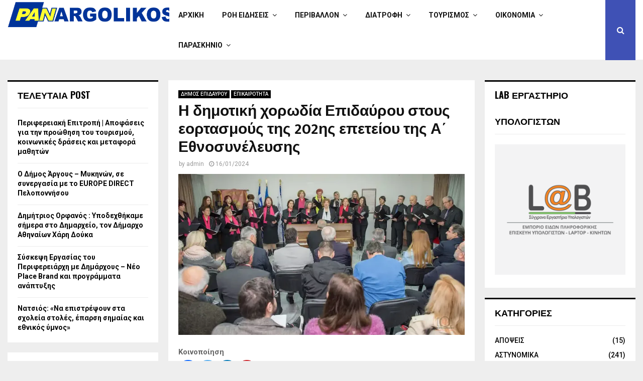

--- FILE ---
content_type: text/html; charset=UTF-8
request_url: https://panargolikos.gr/%CE%B7-%CE%B4%CE%B7%CE%BC%CE%BF%CF%84%CE%B9%CE%BA%CE%AE-%CF%87%CE%BF%CF%81%CF%89%CE%B4%CE%AF%CE%B1-%CE%B5%CF%80%CE%B9%CE%B4%CE%B1%CF%8D%CF%81%CE%BF%CF%85-%CF%83%CF%84%CE%BF%CF%85%CF%82-%CE%B5%CE%BF/
body_size: 31105
content:
<!DOCTYPE html>
<html lang="en-US">
<head>
	<meta charset="UTF-8">
		<meta name="viewport" content="width=device-width, initial-scale=1">
		<link rel="profile" href="http://gmpg.org/xfn/11">
	<meta name='robots' content='index, follow, max-image-preview:large, max-snippet:-1, max-video-preview:-1' />

	<!-- This site is optimized with the Yoast SEO plugin v23.4 - https://yoast.com/wordpress/plugins/seo/ -->
	<title>Η δημοτική χορωδία Επιδαύρου στους εορτασμούς της 202ης επετείου της Α΄ Εθνοσυνέλευσης - ΠΑΝΑΡΓΟΛΙΚΟΣ.GR</title>
	<link rel="canonical" href="https://panargolikos.gr/η-δημοτική-χορωδία-επιδαύρου-στους-εο/" />
	<meta property="og:locale" content="en_US" />
	<meta property="og:type" content="article" />
	<meta property="og:title" content="Η δημοτική χορωδία Επιδαύρου στους εορτασμούς της 202ης επετείου της Α΄ Εθνοσυνέλευσης - ΠΑΝΑΡΓΟΛΙΚΟΣ.GR" />
	<meta property="og:description" content="ΚοινοποίησηΓια μια ακόμη χρονιά, το Σάββατο 13 Ιανουαρίου 2024,η δημοτική χορωδία Επιδαύρου συμμετείχε στον εορτασμό της 202ης επετείου της Α΄ Εθνοσυνέλευσης, τιμώντας με αυτό τον τρόπο, το σπουδαίο γεγονός της ψήφισης του πρώτου Συντάγματος του νεοσύστατου ελληνικού κράτους. Η εκδήλωση πραγματοποιήθηκε στο χώρο του Συνεδριακού Κέντρου, στην πλατεία της Α΄..." />
	<meta property="og:url" content="https://panargolikos.gr/η-δημοτική-χορωδία-επιδαύρου-στους-εο/" />
	<meta property="og:site_name" content="ΠΑΝΑΡΓΟΛΙΚΟΣ.GR" />
	<meta property="article:publisher" content="https://www.facebook.com/www.panargolikos.gr" />
	<meta property="article:published_time" content="2024-01-16T10:02:06+00:00" />
	<meta property="og:image" content="https://panargolikos.gr/wp-content/uploads/2024/01/AAI_1438.webp" />
	<meta property="og:image:width" content="640" />
	<meta property="og:image:height" content="360" />
	<meta property="og:image:type" content="image/webp" />
	<meta name="author" content="admin" />
	<meta name="twitter:card" content="summary_large_image" />
	<meta name="twitter:label1" content="Written by" />
	<meta name="twitter:data1" content="admin" />
	<meta name="twitter:label2" content="Est. reading time" />
	<meta name="twitter:data2" content="2 minutes" />
	<script type="application/ld+json" class="yoast-schema-graph">{"@context":"https://schema.org","@graph":[{"@type":"Article","@id":"https://panargolikos.gr/%ce%b7-%ce%b4%ce%b7%ce%bc%ce%bf%cf%84%ce%b9%ce%ba%ce%ae-%cf%87%ce%bf%cf%81%cf%89%ce%b4%ce%af%ce%b1-%ce%b5%cf%80%ce%b9%ce%b4%ce%b1%cf%8d%cf%81%ce%bf%cf%85-%cf%83%cf%84%ce%bf%cf%85%cf%82-%ce%b5%ce%bf/#article","isPartOf":{"@id":"https://panargolikos.gr/%ce%b7-%ce%b4%ce%b7%ce%bc%ce%bf%cf%84%ce%b9%ce%ba%ce%ae-%cf%87%ce%bf%cf%81%cf%89%ce%b4%ce%af%ce%b1-%ce%b5%cf%80%ce%b9%ce%b4%ce%b1%cf%8d%cf%81%ce%bf%cf%85-%cf%83%cf%84%ce%bf%cf%85%cf%82-%ce%b5%ce%bf/"},"author":{"name":"admin","@id":"https://panargolikos.gr/#/schema/person/671c4da02d437435b083f17f70346186"},"headline":"Η δημοτική χορωδία Επιδαύρου στους εορτασμούς της 202ης επετείου της Α΄ Εθνοσυνέλευσης","datePublished":"2024-01-16T10:02:06+00:00","dateModified":"2024-01-16T10:02:06+00:00","mainEntityOfPage":{"@id":"https://panargolikos.gr/%ce%b7-%ce%b4%ce%b7%ce%bc%ce%bf%cf%84%ce%b9%ce%ba%ce%ae-%cf%87%ce%bf%cf%81%cf%89%ce%b4%ce%af%ce%b1-%ce%b5%cf%80%ce%b9%ce%b4%ce%b1%cf%8d%cf%81%ce%bf%cf%85-%cf%83%cf%84%ce%bf%cf%85%cf%82-%ce%b5%ce%bf/"},"wordCount":0,"publisher":{"@id":"https://panargolikos.gr/#organization"},"image":{"@id":"https://panargolikos.gr/%ce%b7-%ce%b4%ce%b7%ce%bc%ce%bf%cf%84%ce%b9%ce%ba%ce%ae-%cf%87%ce%bf%cf%81%cf%89%ce%b4%ce%af%ce%b1-%ce%b5%cf%80%ce%b9%ce%b4%ce%b1%cf%8d%cf%81%ce%bf%cf%85-%cf%83%cf%84%ce%bf%cf%85%cf%82-%ce%b5%ce%bf/#primaryimage"},"thumbnailUrl":"https://panargolikos.gr/wp-content/uploads/2024/01/AAI_1438.webp","articleSection":["ΔΗΜΟΣ ΕΠΙΔΑΥΡΟΥ","ΕΠΙΚΑΙΡΟΤΗΤΑ"],"inLanguage":"en-US"},{"@type":"WebPage","@id":"https://panargolikos.gr/%ce%b7-%ce%b4%ce%b7%ce%bc%ce%bf%cf%84%ce%b9%ce%ba%ce%ae-%cf%87%ce%bf%cf%81%cf%89%ce%b4%ce%af%ce%b1-%ce%b5%cf%80%ce%b9%ce%b4%ce%b1%cf%8d%cf%81%ce%bf%cf%85-%cf%83%cf%84%ce%bf%cf%85%cf%82-%ce%b5%ce%bf/","url":"https://panargolikos.gr/%ce%b7-%ce%b4%ce%b7%ce%bc%ce%bf%cf%84%ce%b9%ce%ba%ce%ae-%cf%87%ce%bf%cf%81%cf%89%ce%b4%ce%af%ce%b1-%ce%b5%cf%80%ce%b9%ce%b4%ce%b1%cf%8d%cf%81%ce%bf%cf%85-%cf%83%cf%84%ce%bf%cf%85%cf%82-%ce%b5%ce%bf/","name":"Η δημοτική χορωδία Επιδαύρου στους εορτασμούς της 202ης επετείου της Α΄ Εθνοσυνέλευσης - ΠΑΝΑΡΓΟΛΙΚΟΣ.GR","isPartOf":{"@id":"https://panargolikos.gr/#website"},"primaryImageOfPage":{"@id":"https://panargolikos.gr/%ce%b7-%ce%b4%ce%b7%ce%bc%ce%bf%cf%84%ce%b9%ce%ba%ce%ae-%cf%87%ce%bf%cf%81%cf%89%ce%b4%ce%af%ce%b1-%ce%b5%cf%80%ce%b9%ce%b4%ce%b1%cf%8d%cf%81%ce%bf%cf%85-%cf%83%cf%84%ce%bf%cf%85%cf%82-%ce%b5%ce%bf/#primaryimage"},"image":{"@id":"https://panargolikos.gr/%ce%b7-%ce%b4%ce%b7%ce%bc%ce%bf%cf%84%ce%b9%ce%ba%ce%ae-%cf%87%ce%bf%cf%81%cf%89%ce%b4%ce%af%ce%b1-%ce%b5%cf%80%ce%b9%ce%b4%ce%b1%cf%8d%cf%81%ce%bf%cf%85-%cf%83%cf%84%ce%bf%cf%85%cf%82-%ce%b5%ce%bf/#primaryimage"},"thumbnailUrl":"https://panargolikos.gr/wp-content/uploads/2024/01/AAI_1438.webp","datePublished":"2024-01-16T10:02:06+00:00","dateModified":"2024-01-16T10:02:06+00:00","breadcrumb":{"@id":"https://panargolikos.gr/%ce%b7-%ce%b4%ce%b7%ce%bc%ce%bf%cf%84%ce%b9%ce%ba%ce%ae-%cf%87%ce%bf%cf%81%cf%89%ce%b4%ce%af%ce%b1-%ce%b5%cf%80%ce%b9%ce%b4%ce%b1%cf%8d%cf%81%ce%bf%cf%85-%cf%83%cf%84%ce%bf%cf%85%cf%82-%ce%b5%ce%bf/#breadcrumb"},"inLanguage":"en-US","potentialAction":[{"@type":"ReadAction","target":["https://panargolikos.gr/%ce%b7-%ce%b4%ce%b7%ce%bc%ce%bf%cf%84%ce%b9%ce%ba%ce%ae-%cf%87%ce%bf%cf%81%cf%89%ce%b4%ce%af%ce%b1-%ce%b5%cf%80%ce%b9%ce%b4%ce%b1%cf%8d%cf%81%ce%bf%cf%85-%cf%83%cf%84%ce%bf%cf%85%cf%82-%ce%b5%ce%bf/"]}]},{"@type":"ImageObject","inLanguage":"en-US","@id":"https://panargolikos.gr/%ce%b7-%ce%b4%ce%b7%ce%bc%ce%bf%cf%84%ce%b9%ce%ba%ce%ae-%cf%87%ce%bf%cf%81%cf%89%ce%b4%ce%af%ce%b1-%ce%b5%cf%80%ce%b9%ce%b4%ce%b1%cf%8d%cf%81%ce%bf%cf%85-%cf%83%cf%84%ce%bf%cf%85%cf%82-%ce%b5%ce%bf/#primaryimage","url":"https://panargolikos.gr/wp-content/uploads/2024/01/AAI_1438.webp","contentUrl":"https://panargolikos.gr/wp-content/uploads/2024/01/AAI_1438.webp","width":640,"height":360},{"@type":"BreadcrumbList","@id":"https://panargolikos.gr/%ce%b7-%ce%b4%ce%b7%ce%bc%ce%bf%cf%84%ce%b9%ce%ba%ce%ae-%cf%87%ce%bf%cf%81%cf%89%ce%b4%ce%af%ce%b1-%ce%b5%cf%80%ce%b9%ce%b4%ce%b1%cf%8d%cf%81%ce%bf%cf%85-%cf%83%cf%84%ce%bf%cf%85%cf%82-%ce%b5%ce%bf/#breadcrumb","itemListElement":[{"@type":"ListItem","position":1,"name":"Home","item":"https://panargolikos.gr/"},{"@type":"ListItem","position":2,"name":"Blog","item":"https://panargolikos.gr/blog/"},{"@type":"ListItem","position":3,"name":"Η δημοτική χορωδία Επιδαύρου στους εορτασμούς της 202ης επετείου της Α΄ Εθνοσυνέλευσης"}]},{"@type":"WebSite","@id":"https://panargolikos.gr/#website","url":"https://panargolikos.gr/","name":"ΠΑΝΑΡΓΟΛΙΚΟΣ.GR","description":"ΕΛΛΑΔΑ","publisher":{"@id":"https://panargolikos.gr/#organization"},"potentialAction":[{"@type":"SearchAction","target":{"@type":"EntryPoint","urlTemplate":"https://panargolikos.gr/?s={search_term_string}"},"query-input":{"@type":"PropertyValueSpecification","valueRequired":true,"valueName":"search_term_string"}}],"inLanguage":"en-US"},{"@type":"Organization","@id":"https://panargolikos.gr/#organization","name":"ΠΑΝΑΡΓΟΛΙΚΟΣ.GR","url":"https://panargolikos.gr/","logo":{"@type":"ImageObject","inLanguage":"en-US","@id":"https://panargolikos.gr/#/schema/logo/image/","url":"https://panargolikos.gr/wp-content/uploads/2017/11/cropped-PANARGOLIKOS.png","contentUrl":"https://panargolikos.gr/wp-content/uploads/2017/11/cropped-PANARGOLIKOS.png","width":1136,"height":183,"caption":"ΠΑΝΑΡΓΟΛΙΚΟΣ.GR"},"image":{"@id":"https://panargolikos.gr/#/schema/logo/image/"},"sameAs":["https://www.facebook.com/www.panargolikos.gr"]},{"@type":"Person","@id":"https://panargolikos.gr/#/schema/person/671c4da02d437435b083f17f70346186","name":"admin","image":{"@type":"ImageObject","inLanguage":"en-US","@id":"https://panargolikos.gr/#/schema/person/image/","url":"https://secure.gravatar.com/avatar/b4d10ff5c8407b3f210d6ce0a38a64283636144a19baaf95e509b1dff70f773c?s=96&d=mm&r=g","contentUrl":"https://secure.gravatar.com/avatar/b4d10ff5c8407b3f210d6ce0a38a64283636144a19baaf95e509b1dff70f773c?s=96&d=mm&r=g","caption":"admin"},"sameAs":["https://panargolikos.gr"],"url":"https://panargolikos.gr/author/argolidafm_q6quesiy/"}]}</script>
	<!-- / Yoast SEO plugin. -->


<link rel='dns-prefetch' href='//www.googletagmanager.com' />
<link rel='dns-prefetch' href='//fonts.googleapis.com' />
<link rel="alternate" type="application/rss+xml" title="ΠΑΝΑΡΓΟΛΙΚΟΣ.GR &raquo; Feed" href="https://panargolikos.gr/feed/" />
<link rel="alternate" type="application/rss+xml" title="ΠΑΝΑΡΓΟΛΙΚΟΣ.GR &raquo; Comments Feed" href="https://panargolikos.gr/comments/feed/" />
<link rel="alternate" title="oEmbed (JSON)" type="application/json+oembed" href="https://panargolikos.gr/wp-json/oembed/1.0/embed?url=https%3A%2F%2Fpanargolikos.gr%2F%25ce%25b7-%25ce%25b4%25ce%25b7%25ce%25bc%25ce%25bf%25cf%2584%25ce%25b9%25ce%25ba%25ce%25ae-%25cf%2587%25ce%25bf%25cf%2581%25cf%2589%25ce%25b4%25ce%25af%25ce%25b1-%25ce%25b5%25cf%2580%25ce%25b9%25ce%25b4%25ce%25b1%25cf%258d%25cf%2581%25ce%25bf%25cf%2585-%25cf%2583%25cf%2584%25ce%25bf%25cf%2585%25cf%2582-%25ce%25b5%25ce%25bf%2F" />
<link rel="alternate" title="oEmbed (XML)" type="text/xml+oembed" href="https://panargolikos.gr/wp-json/oembed/1.0/embed?url=https%3A%2F%2Fpanargolikos.gr%2F%25ce%25b7-%25ce%25b4%25ce%25b7%25ce%25bc%25ce%25bf%25cf%2584%25ce%25b9%25ce%25ba%25ce%25ae-%25cf%2587%25ce%25bf%25cf%2581%25cf%2589%25ce%25b4%25ce%25af%25ce%25b1-%25ce%25b5%25cf%2580%25ce%25b9%25ce%25b4%25ce%25b1%25cf%258d%25cf%2581%25ce%25bf%25cf%2585-%25cf%2583%25cf%2584%25ce%25bf%25cf%2585%25cf%2582-%25ce%25b5%25ce%25bf%2F&#038;format=xml" />
<style id='wp-img-auto-sizes-contain-inline-css' type='text/css'>
img:is([sizes=auto i],[sizes^="auto," i]){contain-intrinsic-size:3000px 1500px}
/*# sourceURL=wp-img-auto-sizes-contain-inline-css */
</style>
<style id='wp-emoji-styles-inline-css' type='text/css'>

	img.wp-smiley, img.emoji {
		display: inline !important;
		border: none !important;
		box-shadow: none !important;
		height: 1em !important;
		width: 1em !important;
		margin: 0 0.07em !important;
		vertical-align: -0.1em !important;
		background: none !important;
		padding: 0 !important;
	}
/*# sourceURL=wp-emoji-styles-inline-css */
</style>
<style id='wp-block-library-inline-css' type='text/css'>
:root{--wp-block-synced-color:#7a00df;--wp-block-synced-color--rgb:122,0,223;--wp-bound-block-color:var(--wp-block-synced-color);--wp-editor-canvas-background:#ddd;--wp-admin-theme-color:#007cba;--wp-admin-theme-color--rgb:0,124,186;--wp-admin-theme-color-darker-10:#006ba1;--wp-admin-theme-color-darker-10--rgb:0,107,160.5;--wp-admin-theme-color-darker-20:#005a87;--wp-admin-theme-color-darker-20--rgb:0,90,135;--wp-admin-border-width-focus:2px}@media (min-resolution:192dpi){:root{--wp-admin-border-width-focus:1.5px}}.wp-element-button{cursor:pointer}:root .has-very-light-gray-background-color{background-color:#eee}:root .has-very-dark-gray-background-color{background-color:#313131}:root .has-very-light-gray-color{color:#eee}:root .has-very-dark-gray-color{color:#313131}:root .has-vivid-green-cyan-to-vivid-cyan-blue-gradient-background{background:linear-gradient(135deg,#00d084,#0693e3)}:root .has-purple-crush-gradient-background{background:linear-gradient(135deg,#34e2e4,#4721fb 50%,#ab1dfe)}:root .has-hazy-dawn-gradient-background{background:linear-gradient(135deg,#faaca8,#dad0ec)}:root .has-subdued-olive-gradient-background{background:linear-gradient(135deg,#fafae1,#67a671)}:root .has-atomic-cream-gradient-background{background:linear-gradient(135deg,#fdd79a,#004a59)}:root .has-nightshade-gradient-background{background:linear-gradient(135deg,#330968,#31cdcf)}:root .has-midnight-gradient-background{background:linear-gradient(135deg,#020381,#2874fc)}:root{--wp--preset--font-size--normal:16px;--wp--preset--font-size--huge:42px}.has-regular-font-size{font-size:1em}.has-larger-font-size{font-size:2.625em}.has-normal-font-size{font-size:var(--wp--preset--font-size--normal)}.has-huge-font-size{font-size:var(--wp--preset--font-size--huge)}.has-text-align-center{text-align:center}.has-text-align-left{text-align:left}.has-text-align-right{text-align:right}.has-fit-text{white-space:nowrap!important}#end-resizable-editor-section{display:none}.aligncenter{clear:both}.items-justified-left{justify-content:flex-start}.items-justified-center{justify-content:center}.items-justified-right{justify-content:flex-end}.items-justified-space-between{justify-content:space-between}.screen-reader-text{border:0;clip-path:inset(50%);height:1px;margin:-1px;overflow:hidden;padding:0;position:absolute;width:1px;word-wrap:normal!important}.screen-reader-text:focus{background-color:#ddd;clip-path:none;color:#444;display:block;font-size:1em;height:auto;left:5px;line-height:normal;padding:15px 23px 14px;text-decoration:none;top:5px;width:auto;z-index:100000}html :where(.has-border-color){border-style:solid}html :where([style*=border-top-color]){border-top-style:solid}html :where([style*=border-right-color]){border-right-style:solid}html :where([style*=border-bottom-color]){border-bottom-style:solid}html :where([style*=border-left-color]){border-left-style:solid}html :where([style*=border-width]){border-style:solid}html :where([style*=border-top-width]){border-top-style:solid}html :where([style*=border-right-width]){border-right-style:solid}html :where([style*=border-bottom-width]){border-bottom-style:solid}html :where([style*=border-left-width]){border-left-style:solid}html :where(img[class*=wp-image-]){height:auto;max-width:100%}:where(figure){margin:0 0 1em}html :where(.is-position-sticky){--wp-admin--admin-bar--position-offset:var(--wp-admin--admin-bar--height,0px)}@media screen and (max-width:600px){html :where(.is-position-sticky){--wp-admin--admin-bar--position-offset:0px}}

/*# sourceURL=wp-block-library-inline-css */
</style><style id='wp-block-image-inline-css' type='text/css'>
.wp-block-image>a,.wp-block-image>figure>a{display:inline-block}.wp-block-image img{box-sizing:border-box;height:auto;max-width:100%;vertical-align:bottom}@media not (prefers-reduced-motion){.wp-block-image img.hide{visibility:hidden}.wp-block-image img.show{animation:show-content-image .4s}}.wp-block-image[style*=border-radius] img,.wp-block-image[style*=border-radius]>a{border-radius:inherit}.wp-block-image.has-custom-border img{box-sizing:border-box}.wp-block-image.aligncenter{text-align:center}.wp-block-image.alignfull>a,.wp-block-image.alignwide>a{width:100%}.wp-block-image.alignfull img,.wp-block-image.alignwide img{height:auto;width:100%}.wp-block-image .aligncenter,.wp-block-image .alignleft,.wp-block-image .alignright,.wp-block-image.aligncenter,.wp-block-image.alignleft,.wp-block-image.alignright{display:table}.wp-block-image .aligncenter>figcaption,.wp-block-image .alignleft>figcaption,.wp-block-image .alignright>figcaption,.wp-block-image.aligncenter>figcaption,.wp-block-image.alignleft>figcaption,.wp-block-image.alignright>figcaption{caption-side:bottom;display:table-caption}.wp-block-image .alignleft{float:left;margin:.5em 1em .5em 0}.wp-block-image .alignright{float:right;margin:.5em 0 .5em 1em}.wp-block-image .aligncenter{margin-left:auto;margin-right:auto}.wp-block-image :where(figcaption){margin-bottom:1em;margin-top:.5em}.wp-block-image.is-style-circle-mask img{border-radius:9999px}@supports ((-webkit-mask-image:none) or (mask-image:none)) or (-webkit-mask-image:none){.wp-block-image.is-style-circle-mask img{border-radius:0;-webkit-mask-image:url('data:image/svg+xml;utf8,<svg viewBox="0 0 100 100" xmlns="http://www.w3.org/2000/svg"><circle cx="50" cy="50" r="50"/></svg>');mask-image:url('data:image/svg+xml;utf8,<svg viewBox="0 0 100 100" xmlns="http://www.w3.org/2000/svg"><circle cx="50" cy="50" r="50"/></svg>');mask-mode:alpha;-webkit-mask-position:center;mask-position:center;-webkit-mask-repeat:no-repeat;mask-repeat:no-repeat;-webkit-mask-size:contain;mask-size:contain}}:root :where(.wp-block-image.is-style-rounded img,.wp-block-image .is-style-rounded img){border-radius:9999px}.wp-block-image figure{margin:0}.wp-lightbox-container{display:flex;flex-direction:column;position:relative}.wp-lightbox-container img{cursor:zoom-in}.wp-lightbox-container img:hover+button{opacity:1}.wp-lightbox-container button{align-items:center;backdrop-filter:blur(16px) saturate(180%);background-color:#5a5a5a40;border:none;border-radius:4px;cursor:zoom-in;display:flex;height:20px;justify-content:center;opacity:0;padding:0;position:absolute;right:16px;text-align:center;top:16px;width:20px;z-index:100}@media not (prefers-reduced-motion){.wp-lightbox-container button{transition:opacity .2s ease}}.wp-lightbox-container button:focus-visible{outline:3px auto #5a5a5a40;outline:3px auto -webkit-focus-ring-color;outline-offset:3px}.wp-lightbox-container button:hover{cursor:pointer;opacity:1}.wp-lightbox-container button:focus{opacity:1}.wp-lightbox-container button:focus,.wp-lightbox-container button:hover,.wp-lightbox-container button:not(:hover):not(:active):not(.has-background){background-color:#5a5a5a40;border:none}.wp-lightbox-overlay{box-sizing:border-box;cursor:zoom-out;height:100vh;left:0;overflow:hidden;position:fixed;top:0;visibility:hidden;width:100%;z-index:100000}.wp-lightbox-overlay .close-button{align-items:center;cursor:pointer;display:flex;justify-content:center;min-height:40px;min-width:40px;padding:0;position:absolute;right:calc(env(safe-area-inset-right) + 16px);top:calc(env(safe-area-inset-top) + 16px);z-index:5000000}.wp-lightbox-overlay .close-button:focus,.wp-lightbox-overlay .close-button:hover,.wp-lightbox-overlay .close-button:not(:hover):not(:active):not(.has-background){background:none;border:none}.wp-lightbox-overlay .lightbox-image-container{height:var(--wp--lightbox-container-height);left:50%;overflow:hidden;position:absolute;top:50%;transform:translate(-50%,-50%);transform-origin:top left;width:var(--wp--lightbox-container-width);z-index:9999999999}.wp-lightbox-overlay .wp-block-image{align-items:center;box-sizing:border-box;display:flex;height:100%;justify-content:center;margin:0;position:relative;transform-origin:0 0;width:100%;z-index:3000000}.wp-lightbox-overlay .wp-block-image img{height:var(--wp--lightbox-image-height);min-height:var(--wp--lightbox-image-height);min-width:var(--wp--lightbox-image-width);width:var(--wp--lightbox-image-width)}.wp-lightbox-overlay .wp-block-image figcaption{display:none}.wp-lightbox-overlay button{background:none;border:none}.wp-lightbox-overlay .scrim{background-color:#fff;height:100%;opacity:.9;position:absolute;width:100%;z-index:2000000}.wp-lightbox-overlay.active{visibility:visible}@media not (prefers-reduced-motion){.wp-lightbox-overlay.active{animation:turn-on-visibility .25s both}.wp-lightbox-overlay.active img{animation:turn-on-visibility .35s both}.wp-lightbox-overlay.show-closing-animation:not(.active){animation:turn-off-visibility .35s both}.wp-lightbox-overlay.show-closing-animation:not(.active) img{animation:turn-off-visibility .25s both}.wp-lightbox-overlay.zoom.active{animation:none;opacity:1;visibility:visible}.wp-lightbox-overlay.zoom.active .lightbox-image-container{animation:lightbox-zoom-in .4s}.wp-lightbox-overlay.zoom.active .lightbox-image-container img{animation:none}.wp-lightbox-overlay.zoom.active .scrim{animation:turn-on-visibility .4s forwards}.wp-lightbox-overlay.zoom.show-closing-animation:not(.active){animation:none}.wp-lightbox-overlay.zoom.show-closing-animation:not(.active) .lightbox-image-container{animation:lightbox-zoom-out .4s}.wp-lightbox-overlay.zoom.show-closing-animation:not(.active) .lightbox-image-container img{animation:none}.wp-lightbox-overlay.zoom.show-closing-animation:not(.active) .scrim{animation:turn-off-visibility .4s forwards}}@keyframes show-content-image{0%{visibility:hidden}99%{visibility:hidden}to{visibility:visible}}@keyframes turn-on-visibility{0%{opacity:0}to{opacity:1}}@keyframes turn-off-visibility{0%{opacity:1;visibility:visible}99%{opacity:0;visibility:visible}to{opacity:0;visibility:hidden}}@keyframes lightbox-zoom-in{0%{transform:translate(calc((-100vw + var(--wp--lightbox-scrollbar-width))/2 + var(--wp--lightbox-initial-left-position)),calc(-50vh + var(--wp--lightbox-initial-top-position))) scale(var(--wp--lightbox-scale))}to{transform:translate(-50%,-50%) scale(1)}}@keyframes lightbox-zoom-out{0%{transform:translate(-50%,-50%) scale(1);visibility:visible}99%{visibility:visible}to{transform:translate(calc((-100vw + var(--wp--lightbox-scrollbar-width))/2 + var(--wp--lightbox-initial-left-position)),calc(-50vh + var(--wp--lightbox-initial-top-position))) scale(var(--wp--lightbox-scale));visibility:hidden}}
/*# sourceURL=https://panargolikos.gr/wp-includes/blocks/image/style.min.css */
</style>
<style id='wp-block-image-theme-inline-css' type='text/css'>
:root :where(.wp-block-image figcaption){color:#555;font-size:13px;text-align:center}.is-dark-theme :root :where(.wp-block-image figcaption){color:#ffffffa6}.wp-block-image{margin:0 0 1em}
/*# sourceURL=https://panargolikos.gr/wp-includes/blocks/image/theme.min.css */
</style>
<style id='global-styles-inline-css' type='text/css'>
:root{--wp--preset--aspect-ratio--square: 1;--wp--preset--aspect-ratio--4-3: 4/3;--wp--preset--aspect-ratio--3-4: 3/4;--wp--preset--aspect-ratio--3-2: 3/2;--wp--preset--aspect-ratio--2-3: 2/3;--wp--preset--aspect-ratio--16-9: 16/9;--wp--preset--aspect-ratio--9-16: 9/16;--wp--preset--color--black: #000000;--wp--preset--color--cyan-bluish-gray: #abb8c3;--wp--preset--color--white: #ffffff;--wp--preset--color--pale-pink: #f78da7;--wp--preset--color--vivid-red: #cf2e2e;--wp--preset--color--luminous-vivid-orange: #ff6900;--wp--preset--color--luminous-vivid-amber: #fcb900;--wp--preset--color--light-green-cyan: #7bdcb5;--wp--preset--color--vivid-green-cyan: #00d084;--wp--preset--color--pale-cyan-blue: #8ed1fc;--wp--preset--color--vivid-cyan-blue: #0693e3;--wp--preset--color--vivid-purple: #9b51e0;--wp--preset--gradient--vivid-cyan-blue-to-vivid-purple: linear-gradient(135deg,rgb(6,147,227) 0%,rgb(155,81,224) 100%);--wp--preset--gradient--light-green-cyan-to-vivid-green-cyan: linear-gradient(135deg,rgb(122,220,180) 0%,rgb(0,208,130) 100%);--wp--preset--gradient--luminous-vivid-amber-to-luminous-vivid-orange: linear-gradient(135deg,rgb(252,185,0) 0%,rgb(255,105,0) 100%);--wp--preset--gradient--luminous-vivid-orange-to-vivid-red: linear-gradient(135deg,rgb(255,105,0) 0%,rgb(207,46,46) 100%);--wp--preset--gradient--very-light-gray-to-cyan-bluish-gray: linear-gradient(135deg,rgb(238,238,238) 0%,rgb(169,184,195) 100%);--wp--preset--gradient--cool-to-warm-spectrum: linear-gradient(135deg,rgb(74,234,220) 0%,rgb(151,120,209) 20%,rgb(207,42,186) 40%,rgb(238,44,130) 60%,rgb(251,105,98) 80%,rgb(254,248,76) 100%);--wp--preset--gradient--blush-light-purple: linear-gradient(135deg,rgb(255,206,236) 0%,rgb(152,150,240) 100%);--wp--preset--gradient--blush-bordeaux: linear-gradient(135deg,rgb(254,205,165) 0%,rgb(254,45,45) 50%,rgb(107,0,62) 100%);--wp--preset--gradient--luminous-dusk: linear-gradient(135deg,rgb(255,203,112) 0%,rgb(199,81,192) 50%,rgb(65,88,208) 100%);--wp--preset--gradient--pale-ocean: linear-gradient(135deg,rgb(255,245,203) 0%,rgb(182,227,212) 50%,rgb(51,167,181) 100%);--wp--preset--gradient--electric-grass: linear-gradient(135deg,rgb(202,248,128) 0%,rgb(113,206,126) 100%);--wp--preset--gradient--midnight: linear-gradient(135deg,rgb(2,3,129) 0%,rgb(40,116,252) 100%);--wp--preset--font-size--small: 14px;--wp--preset--font-size--medium: 20px;--wp--preset--font-size--large: 32px;--wp--preset--font-size--x-large: 42px;--wp--preset--font-size--normal: 16px;--wp--preset--font-size--huge: 42px;--wp--preset--spacing--20: 0.44rem;--wp--preset--spacing--30: 0.67rem;--wp--preset--spacing--40: 1rem;--wp--preset--spacing--50: 1.5rem;--wp--preset--spacing--60: 2.25rem;--wp--preset--spacing--70: 3.38rem;--wp--preset--spacing--80: 5.06rem;--wp--preset--shadow--natural: 6px 6px 9px rgba(0, 0, 0, 0.2);--wp--preset--shadow--deep: 12px 12px 50px rgba(0, 0, 0, 0.4);--wp--preset--shadow--sharp: 6px 6px 0px rgba(0, 0, 0, 0.2);--wp--preset--shadow--outlined: 6px 6px 0px -3px rgb(255, 255, 255), 6px 6px rgb(0, 0, 0);--wp--preset--shadow--crisp: 6px 6px 0px rgb(0, 0, 0);}:where(.is-layout-flex){gap: 0.5em;}:where(.is-layout-grid){gap: 0.5em;}body .is-layout-flex{display: flex;}.is-layout-flex{flex-wrap: wrap;align-items: center;}.is-layout-flex > :is(*, div){margin: 0;}body .is-layout-grid{display: grid;}.is-layout-grid > :is(*, div){margin: 0;}:where(.wp-block-columns.is-layout-flex){gap: 2em;}:where(.wp-block-columns.is-layout-grid){gap: 2em;}:where(.wp-block-post-template.is-layout-flex){gap: 1.25em;}:where(.wp-block-post-template.is-layout-grid){gap: 1.25em;}.has-black-color{color: var(--wp--preset--color--black) !important;}.has-cyan-bluish-gray-color{color: var(--wp--preset--color--cyan-bluish-gray) !important;}.has-white-color{color: var(--wp--preset--color--white) !important;}.has-pale-pink-color{color: var(--wp--preset--color--pale-pink) !important;}.has-vivid-red-color{color: var(--wp--preset--color--vivid-red) !important;}.has-luminous-vivid-orange-color{color: var(--wp--preset--color--luminous-vivid-orange) !important;}.has-luminous-vivid-amber-color{color: var(--wp--preset--color--luminous-vivid-amber) !important;}.has-light-green-cyan-color{color: var(--wp--preset--color--light-green-cyan) !important;}.has-vivid-green-cyan-color{color: var(--wp--preset--color--vivid-green-cyan) !important;}.has-pale-cyan-blue-color{color: var(--wp--preset--color--pale-cyan-blue) !important;}.has-vivid-cyan-blue-color{color: var(--wp--preset--color--vivid-cyan-blue) !important;}.has-vivid-purple-color{color: var(--wp--preset--color--vivid-purple) !important;}.has-black-background-color{background-color: var(--wp--preset--color--black) !important;}.has-cyan-bluish-gray-background-color{background-color: var(--wp--preset--color--cyan-bluish-gray) !important;}.has-white-background-color{background-color: var(--wp--preset--color--white) !important;}.has-pale-pink-background-color{background-color: var(--wp--preset--color--pale-pink) !important;}.has-vivid-red-background-color{background-color: var(--wp--preset--color--vivid-red) !important;}.has-luminous-vivid-orange-background-color{background-color: var(--wp--preset--color--luminous-vivid-orange) !important;}.has-luminous-vivid-amber-background-color{background-color: var(--wp--preset--color--luminous-vivid-amber) !important;}.has-light-green-cyan-background-color{background-color: var(--wp--preset--color--light-green-cyan) !important;}.has-vivid-green-cyan-background-color{background-color: var(--wp--preset--color--vivid-green-cyan) !important;}.has-pale-cyan-blue-background-color{background-color: var(--wp--preset--color--pale-cyan-blue) !important;}.has-vivid-cyan-blue-background-color{background-color: var(--wp--preset--color--vivid-cyan-blue) !important;}.has-vivid-purple-background-color{background-color: var(--wp--preset--color--vivid-purple) !important;}.has-black-border-color{border-color: var(--wp--preset--color--black) !important;}.has-cyan-bluish-gray-border-color{border-color: var(--wp--preset--color--cyan-bluish-gray) !important;}.has-white-border-color{border-color: var(--wp--preset--color--white) !important;}.has-pale-pink-border-color{border-color: var(--wp--preset--color--pale-pink) !important;}.has-vivid-red-border-color{border-color: var(--wp--preset--color--vivid-red) !important;}.has-luminous-vivid-orange-border-color{border-color: var(--wp--preset--color--luminous-vivid-orange) !important;}.has-luminous-vivid-amber-border-color{border-color: var(--wp--preset--color--luminous-vivid-amber) !important;}.has-light-green-cyan-border-color{border-color: var(--wp--preset--color--light-green-cyan) !important;}.has-vivid-green-cyan-border-color{border-color: var(--wp--preset--color--vivid-green-cyan) !important;}.has-pale-cyan-blue-border-color{border-color: var(--wp--preset--color--pale-cyan-blue) !important;}.has-vivid-cyan-blue-border-color{border-color: var(--wp--preset--color--vivid-cyan-blue) !important;}.has-vivid-purple-border-color{border-color: var(--wp--preset--color--vivid-purple) !important;}.has-vivid-cyan-blue-to-vivid-purple-gradient-background{background: var(--wp--preset--gradient--vivid-cyan-blue-to-vivid-purple) !important;}.has-light-green-cyan-to-vivid-green-cyan-gradient-background{background: var(--wp--preset--gradient--light-green-cyan-to-vivid-green-cyan) !important;}.has-luminous-vivid-amber-to-luminous-vivid-orange-gradient-background{background: var(--wp--preset--gradient--luminous-vivid-amber-to-luminous-vivid-orange) !important;}.has-luminous-vivid-orange-to-vivid-red-gradient-background{background: var(--wp--preset--gradient--luminous-vivid-orange-to-vivid-red) !important;}.has-very-light-gray-to-cyan-bluish-gray-gradient-background{background: var(--wp--preset--gradient--very-light-gray-to-cyan-bluish-gray) !important;}.has-cool-to-warm-spectrum-gradient-background{background: var(--wp--preset--gradient--cool-to-warm-spectrum) !important;}.has-blush-light-purple-gradient-background{background: var(--wp--preset--gradient--blush-light-purple) !important;}.has-blush-bordeaux-gradient-background{background: var(--wp--preset--gradient--blush-bordeaux) !important;}.has-luminous-dusk-gradient-background{background: var(--wp--preset--gradient--luminous-dusk) !important;}.has-pale-ocean-gradient-background{background: var(--wp--preset--gradient--pale-ocean) !important;}.has-electric-grass-gradient-background{background: var(--wp--preset--gradient--electric-grass) !important;}.has-midnight-gradient-background{background: var(--wp--preset--gradient--midnight) !important;}.has-small-font-size{font-size: var(--wp--preset--font-size--small) !important;}.has-medium-font-size{font-size: var(--wp--preset--font-size--medium) !important;}.has-large-font-size{font-size: var(--wp--preset--font-size--large) !important;}.has-x-large-font-size{font-size: var(--wp--preset--font-size--x-large) !important;}
/*# sourceURL=global-styles-inline-css */
</style>

<style id='classic-theme-styles-inline-css' type='text/css'>
/*! This file is auto-generated */
.wp-block-button__link{color:#fff;background-color:#32373c;border-radius:9999px;box-shadow:none;text-decoration:none;padding:calc(.667em + 2px) calc(1.333em + 2px);font-size:1.125em}.wp-block-file__button{background:#32373c;color:#fff;text-decoration:none}
/*# sourceURL=/wp-includes/css/classic-themes.min.css */
</style>
<link rel='stylesheet' id='contact-form-7-css' href='https://panargolikos.gr/wp-content/plugins/contact-form-7/includes/css/styles.css?ver=5.9.8' type='text/css' media='all' />
<link rel='stylesheet' id='pencisc-css' href='https://panargolikos.gr/wp-content/plugins/penci-framework/assets/css/single-shortcode.css?ver=6.9' type='text/css' media='all' />
<link rel='stylesheet' id='penci-oswald-css' href='//fonts.googleapis.com/css?family=Oswald%3A400&#038;ver=6.9' type='text/css' media='all' />
<link rel='stylesheet' id='dashicons-css' href='https://panargolikos.gr/wp-includes/css/dashicons.min.css?ver=6.9' type='text/css' media='all' />
<link rel='stylesheet' id='post-views-counter-frontend-css' href='https://panargolikos.gr/wp-content/plugins/post-views-counter/css/frontend.min.css?ver=1.4.7' type='text/css' media='all' />
<link rel='stylesheet' id='penci-font-awesome-css' href='https://panargolikos.gr/wp-content/themes/pennews/css/font-awesome.min.css?ver=4.5.2' type='text/css' media='all' />
<link rel='stylesheet' id='penci-fonts-css' href='//fonts.googleapis.com/css?family=Roboto%3A300%2C300italic%2C400%2C400italic%2C500%2C500italic%2C700%2C700italic%2C800%2C800italic%7CMukta+Vaani%3A300%2C300italic%2C400%2C400italic%2C500%2C500italic%2C700%2C700italic%2C800%2C800italic%7COswald%3A300%2C300italic%2C400%2C400italic%2C500%2C500italic%2C700%2C700italic%2C800%2C800italic%7CTeko%3A300%2C300italic%2C400%2C400italic%2C500%2C500italic%2C700%2C700italic%2C800%2C800italic%3A300%2C300italic%2C400%2C400italic%2C500%2C500italic%2C700%2C700italic%2C800%2C800italic%26subset%3Dcyrillic%2Ccyrillic-ext%2Cgreek%2Cgreek-ext%2Clatin-ext' type='text/css' media='all' />
<link rel='stylesheet' id='penci-portfolio-css' href='https://panargolikos.gr/wp-content/themes/pennews/css/portfolio.css?ver=6.6.4' type='text/css' media='all' />
<link rel='stylesheet' id='penci-recipe-css' href='https://panargolikos.gr/wp-content/themes/pennews/css/recipe.css?ver=6.6.4' type='text/css' media='all' />
<link rel='stylesheet' id='penci-review-css' href='https://panargolikos.gr/wp-content/themes/pennews/css/review.css?ver=6.6.4' type='text/css' media='all' />
<link rel='stylesheet' id='penci-style-css' href='https://panargolikos.gr/wp-content/themes/pennews/style.css?ver=6.6.4' type='text/css' media='all' />
<style id='penci-style-inline-css' type='text/css'>
.penci-block-vc.style-title-13:not(.footer-widget).style-title-center .penci-block-heading {border-right: 10px solid transparent; border-left: 10px solid transparent; }.site-branding h1, .site-branding h2 {margin: 0;}.penci-schema-markup { display: none !important; }.penci-entry-media .twitter-video { max-width: none !important; margin: 0 !important; }.penci-entry-media .fb-video { margin-bottom: 0; }.penci-entry-media .post-format-meta > iframe { vertical-align: top; }.penci-single-style-6 .penci-entry-media-top.penci-video-format-dailymotion:after, .penci-single-style-6 .penci-entry-media-top.penci-video-format-facebook:after, .penci-single-style-6 .penci-entry-media-top.penci-video-format-vimeo:after, .penci-single-style-6 .penci-entry-media-top.penci-video-format-twitter:after, .penci-single-style-7 .penci-entry-media-top.penci-video-format-dailymotion:after, .penci-single-style-7 .penci-entry-media-top.penci-video-format-facebook:after, .penci-single-style-7 .penci-entry-media-top.penci-video-format-vimeo:after, .penci-single-style-7 .penci-entry-media-top.penci-video-format-twitter:after { content: none; } .penci-single-style-5 .penci-entry-media.penci-video-format-dailymotion:after, .penci-single-style-5 .penci-entry-media.penci-video-format-facebook:after, .penci-single-style-5 .penci-entry-media.penci-video-format-vimeo:after, .penci-single-style-5 .penci-entry-media.penci-video-format-twitter:after { content: none; }@media screen and (max-width: 960px) { .penci-insta-thumb ul.thumbnails.penci_col_5 li, .penci-insta-thumb ul.thumbnails.penci_col_6 li { width: 33.33% !important; } .penci-insta-thumb ul.thumbnails.penci_col_7 li, .penci-insta-thumb ul.thumbnails.penci_col_8 li, .penci-insta-thumb ul.thumbnails.penci_col_9 li, .penci-insta-thumb ul.thumbnails.penci_col_10 li { width: 25% !important; } }.site-header.header--s12 .penci-menu-toggle-wapper,.site-header.header--s12 .header__social-search { flex: 1; }.site-header.header--s5 .site-branding {  padding-right: 0;margin-right: 40px; }.penci-block_37 .penci_post-meta { padding-top: 8px; }.penci-block_37 .penci-post-excerpt + .penci_post-meta { padding-top: 0; }.penci-hide-text-votes { display: none; }.penci-usewr-review {  border-top: 1px solid #ececec; }.penci-review-score {top: 5px; position: relative; }.penci-social-counter.penci-social-counter--style-3 .penci-social__empty a, .penci-social-counter.penci-social-counter--style-4 .penci-social__empty a, .penci-social-counter.penci-social-counter--style-5 .penci-social__empty a, .penci-social-counter.penci-social-counter--style-6 .penci-social__empty a { display: flex; justify-content: center; align-items: center; }.penci-block-error { padding: 0 20px 20px; }@media screen and (min-width: 1240px){ .penci_dis_padding_bw .penci-content-main.penci-col-4:nth-child(3n+2) { padding-right: 15px; padding-left: 15px; }}.bos_searchbox_widget_class.penci-vc-column-1 #flexi_searchbox #b_searchboxInc .b_submitButton_wrapper{ padding-top: 10px; padding-bottom: 10px; }.mfp-image-holder .mfp-close, .mfp-iframe-holder .mfp-close { background: transparent; border-color: transparent; }.header--s1 .site-branding,.header--s1 .site-branding img {max-width: 350px !important;overflow: hidden; }.penci-portfolio-wrap{ margin-left: 0px; margin-right: 0px; }.penci-portfolio-wrap .portfolio-item{ padding-left: 0px; padding-right: 0px; margin-bottom:0px; }.footer__bottom  .footer__logo a{font-size: 400px !important;}.footer__logo a,.footer__logo img{ max-width:400px;}#main .widget .tagcloud a{ }#main .widget .tagcloud a:hover{}
/*# sourceURL=penci-style-inline-css */
</style>
<link rel='stylesheet' id='heateor_sss_frontend_css-css' href='https://panargolikos.gr/wp-content/plugins/sassy-social-share/public/css/sassy-social-share-public.css?ver=3.3.67' type='text/css' media='all' />
<style id='heateor_sss_frontend_css-inline-css' type='text/css'>
.heateor_sss_button_instagram span.heateor_sss_svg,a.heateor_sss_instagram span.heateor_sss_svg{background:radial-gradient(circle at 30% 107%,#fdf497 0,#fdf497 5%,#fd5949 45%,#d6249f 60%,#285aeb 90%)}.heateor_sss_horizontal_sharing .heateor_sss_svg,.heateor_sss_standard_follow_icons_container .heateor_sss_svg{color:#fff;border-width:0px;border-style:solid;border-color:transparent}.heateor_sss_horizontal_sharing .heateorSssTCBackground{color:#666}.heateor_sss_horizontal_sharing span.heateor_sss_svg:hover,.heateor_sss_standard_follow_icons_container span.heateor_sss_svg:hover{border-color:transparent;}.heateor_sss_vertical_sharing span.heateor_sss_svg,.heateor_sss_floating_follow_icons_container span.heateor_sss_svg{color:#fff;border-width:0px;border-style:solid;border-color:transparent;}.heateor_sss_vertical_sharing .heateorSssTCBackground{color:#666;}.heateor_sss_vertical_sharing span.heateor_sss_svg:hover,.heateor_sss_floating_follow_icons_container span.heateor_sss_svg:hover{border-color:transparent;}@media screen and (max-width:783px) {.heateor_sss_vertical_sharing{display:none!important}}
/*# sourceURL=heateor_sss_frontend_css-inline-css */
</style>
<link rel='stylesheet' id='wp-block-paragraph-css' href='https://panargolikos.gr/wp-includes/blocks/paragraph/style.min.css?ver=6.9' type='text/css' media='all' />
<script type="text/javascript" src="https://panargolikos.gr/wp-includes/js/jquery/jquery.min.js?ver=3.7.1" id="jquery-core-js"></script>
<script type="text/javascript" src="https://panargolikos.gr/wp-includes/js/jquery/jquery-migrate.min.js?ver=3.4.1" id="jquery-migrate-js"></script>

<!-- Google tag (gtag.js) snippet added by Site Kit -->
<!-- Google Analytics snippet added by Site Kit -->
<script type="text/javascript" src="https://www.googletagmanager.com/gtag/js?id=GT-MR25QRD" id="google_gtagjs-js" async></script>
<script type="text/javascript" id="google_gtagjs-js-after">
/* <![CDATA[ */
window.dataLayer = window.dataLayer || [];function gtag(){dataLayer.push(arguments);}
gtag("set","linker",{"domains":["panargolikos.gr"]});
gtag("js", new Date());
gtag("set", "developer_id.dZTNiMT", true);
gtag("config", "GT-MR25QRD");
//# sourceURL=google_gtagjs-js-after
/* ]]> */
</script>
<link rel="EditURI" type="application/rsd+xml" title="RSD" href="https://panargolikos.gr/xmlrpc.php?rsd" />
<meta name="generator" content="WordPress 6.9" />
<link rel='shortlink' href='https://panargolikos.gr/?p=13113' />
<meta name="generator" content="Site Kit by Google 1.170.0" /><script>
var portfolioDataJs = portfolioDataJs || [];
var penciBlocksArray=[];
var PENCILOCALCACHE = {};
		(function () {
				"use strict";
		
				PENCILOCALCACHE = {
					data: {},
					remove: function ( ajaxFilterItem ) {
						delete PENCILOCALCACHE.data[ajaxFilterItem];
					},
					exist: function ( ajaxFilterItem ) {
						return PENCILOCALCACHE.data.hasOwnProperty( ajaxFilterItem ) && PENCILOCALCACHE.data[ajaxFilterItem] !== null;
					},
					get: function ( ajaxFilterItem ) {
						return PENCILOCALCACHE.data[ajaxFilterItem];
					},
					set: function ( ajaxFilterItem, cachedData ) {
						PENCILOCALCACHE.remove( ajaxFilterItem );
						PENCILOCALCACHE.data[ajaxFilterItem] = cachedData;
					}
				};
			}
		)();function penciBlock() {
		    this.atts_json = '';
		    this.content = '';
		}</script>
		<style type="text/css">
																										</style>
				<style type="text/css">
																																													
					</style>
		<script language="javascript" type="text/javascript">
			 var style = document.createElement("style");
			 style.type = "text/css";
			 style.id = "antiClickjack";
			 if ("cssText" in style){
			   style.cssText = "body{display:none !important;}";
			 }else{
			   style.innerHTML = "body{display:none !important;}";
			}
			document.getElementsByTagName("head")[0].appendChild(style);

			if (top.document.domain === document.domain) {
			 var antiClickjack = document.getElementById("antiClickjack");
			 antiClickjack.parentNode.removeChild(antiClickjack);
			} else {
			 top.location = self.location;
			}
		  </script><script type="application/ld+json">{
    "@context": "http:\/\/schema.org\/",
    "@type": "organization",
    "@id": "#organization",
    "logo": {
        "@type": "ImageObject",
        "url": "https:\/\/panargolikos.gr\/wp-content\/uploads\/2017\/11\/cropped-PANARGOLIKOS.png"
    },
    "url": "https:\/\/panargolikos.gr\/",
    "name": "\u03a0\u0391\u039d\u0391\u03a1\u0393\u039f\u039b\u0399\u039a\u039f\u03a3.GR",
    "description": "\u0395\u039b\u039b\u0391\u0394\u0391"
}</script><script type="application/ld+json">{
    "@context": "http:\/\/schema.org\/",
    "@type": "WebSite",
    "name": "\u03a0\u0391\u039d\u0391\u03a1\u0393\u039f\u039b\u0399\u039a\u039f\u03a3.GR",
    "alternateName": "\u0395\u039b\u039b\u0391\u0394\u0391",
    "url": "https:\/\/panargolikos.gr\/"
}</script><script type="application/ld+json">{
    "@context": "http:\/\/schema.org\/",
    "@type": "WPSideBar",
    "name": "Sidebar Right",
    "alternateName": "Add widgets here to display them on blog and single",
    "url": "https:\/\/panargolikos.gr\/%CE%B7-%CE%B4%CE%B7%CE%BC%CE%BF%CF%84%CE%B9%CE%BA%CE%AE-%CF%87%CE%BF%CF%81%CF%89%CE%B4%CE%AF%CE%B1-%CE%B5%CF%80%CE%B9%CE%B4%CE%B1%CF%8D%CF%81%CE%BF%CF%85-%CF%83%CF%84%CE%BF%CF%85%CF%82-%CE%B5%CE%BF"
}</script><script type="application/ld+json">{
    "@context": "http:\/\/schema.org\/",
    "@type": "WPSideBar",
    "name": "Sidebar Left",
    "alternateName": "Add widgets here to display them on page",
    "url": "https:\/\/panargolikos.gr\/%CE%B7-%CE%B4%CE%B7%CE%BC%CE%BF%CF%84%CE%B9%CE%BA%CE%AE-%CF%87%CE%BF%CF%81%CF%89%CE%B4%CE%AF%CE%B1-%CE%B5%CF%80%CE%B9%CE%B4%CE%B1%CF%8D%CF%81%CE%BF%CF%85-%CF%83%CF%84%CE%BF%CF%85%CF%82-%CE%B5%CE%BF"
}</script><script type="application/ld+json">{
    "@context": "http:\/\/schema.org\/",
    "@type": "BlogPosting",
    "headline": "\u0397 \u03b4\u03b7\u03bc\u03bf\u03c4\u03b9\u03ba\u03ae \u03c7\u03bf\u03c1\u03c9\u03b4\u03af\u03b1 \u0395\u03c0\u03b9\u03b4\u03b1\u03cd\u03c1\u03bf\u03c5 \u03c3\u03c4\u03bf\u03c5\u03c2 \u03b5\u03bf\u03c1\u03c4\u03b1\u03c3\u03bc\u03bf\u03cd\u03c2 \u03c4\u03b7\u03c2 202\u03b7\u03c2 \u03b5\u03c0\u03b5\u03c4\u03b5\u03af\u03bf\u03c5 \u03c4\u03b7\u03c2 \u0391\u0384 \u0395\u03b8\u03bd\u03bf\u03c3\u03c5\u03bd\u03ad\u03bb\u03b5\u03c5\u03c3\u03b7\u03c2",
    "description": "\u039a\u03bf\u03b9\u03bd\u03bf\u03c0\u03bf\u03af\u03b7\u03c3\u03b7\u0393\u03b9\u03b1 \u03bc\u03b9\u03b1 \u03b1\u03ba\u03cc\u03bc\u03b7 \u03c7\u03c1\u03bf\u03bd\u03b9\u03ac, \u03c4\u03bf \u03a3\u03ac\u03b2\u03b2\u03b1\u03c4\u03bf 13 \u0399\u03b1\u03bd\u03bf\u03c5\u03b1\u03c1\u03af\u03bf\u03c5 2024,\u03b7 \u03b4\u03b7\u03bc\u03bf\u03c4\u03b9\u03ba\u03ae \u03c7\u03bf\u03c1\u03c9\u03b4\u03af\u03b1 \u0395\u03c0\u03b9\u03b4\u03b1\u03cd\u03c1\u03bf\u03c5 \u03c3\u03c5\u03bc\u03bc\u03b5\u03c4\u03b5\u03af\u03c7\u03b5 \u03c3\u03c4\u03bf\u03bd \u03b5\u03bf\u03c1\u03c4\u03b1\u03c3\u03bc\u03cc \u03c4\u03b7\u03c2 202\u03b7\u03c2 \u03b5\u03c0\u03b5\u03c4\u03b5\u03af\u03bf\u03c5 \u03c4\u03b7\u03c2 \u0391\u0384 \u0395\u03b8\u03bd\u03bf\u03c3\u03c5\u03bd\u03ad\u03bb\u03b5\u03c5\u03c3\u03b7\u03c2, \u03c4\u03b9\u03bc\u03ce\u03bd\u03c4\u03b1\u03c2 \u03bc\u03b5 \u03b1\u03c5\u03c4\u03cc \u03c4\u03bf\u03bd \u03c4\u03c1\u03cc\u03c0\u03bf, \u03c4\u03bf \u03c3\u03c0\u03bf\u03c5\u03b4\u03b1\u03af\u03bf \u03b3\u03b5\u03b3\u03bf\u03bd\u03cc\u03c2 \u03c4\u03b7\u03c2 \u03c8\u03ae\u03c6\u03b9\u03c3\u03b7\u03c2 \u03c4\u03bf\u03c5 \u03c0\u03c1\u03ce\u03c4\u03bf\u03c5 \u03a3\u03c5\u03bd\u03c4\u03ac\u03b3\u03bc\u03b1\u03c4\u03bf\u03c2 \u03c4\u03bf\u03c5 \u03bd\u03b5\u03bf\u03c3\u03cd\u03c3\u03c4\u03b1\u03c4\u03bf\u03c5 \u03b5\u03bb\u03bb\u03b7\u03bd\u03b9\u03ba\u03bf\u03cd \u03ba\u03c1\u03ac\u03c4\u03bf\u03c5\u03c2. \u0397 \u03b5\u03ba\u03b4\u03ae\u03bb\u03c9\u03c3\u03b7 \u03c0\u03c1\u03b1\u03b3\u03bc\u03b1\u03c4\u03bf\u03c0\u03bf\u03b9\u03ae\u03b8\u03b7\u03ba\u03b5 \u03c3\u03c4\u03bf \u03c7\u03ce\u03c1\u03bf \u03c4\u03bf\u03c5 \u03a3\u03c5\u03bd\u03b5\u03b4\u03c1\u03b9\u03b1\u03ba\u03bf\u03cd \u039a\u03ad\u03bd\u03c4\u03c1\u03bf\u03c5, \u03c3\u03c4\u03b7\u03bd \u03c0\u03bb\u03b1\u03c4\u03b5\u03af\u03b1 \u03c4\u03b7\u03c2 \u0391\u0384...",
    "datePublished": "2024-01-16",
    "datemodified": "2024-01-16",
    "mainEntityOfPage": "https:\/\/panargolikos.gr\/%ce%b7-%ce%b4%ce%b7%ce%bc%ce%bf%cf%84%ce%b9%ce%ba%ce%ae-%cf%87%ce%bf%cf%81%cf%89%ce%b4%ce%af%ce%b1-%ce%b5%cf%80%ce%b9%ce%b4%ce%b1%cf%8d%cf%81%ce%bf%cf%85-%cf%83%cf%84%ce%bf%cf%85%cf%82-%ce%b5%ce%bf\/",
    "image": {
        "@type": "ImageObject",
        "url": "https:\/\/panargolikos.gr\/wp-content\/uploads\/2024\/01\/AAI_1438.webp",
        "width": 640,
        "height": 360
    },
    "publisher": {
        "@type": "Organization",
        "name": "\u03a0\u0391\u039d\u0391\u03a1\u0393\u039f\u039b\u0399\u039a\u039f\u03a3.GR",
        "logo": {
            "@type": "ImageObject",
            "url": "https:\/\/panargolikos.gr\/wp-content\/uploads\/2017\/11\/cropped-PANARGOLIKOS.png"
        }
    },
    "author": {
        "@type": "Person",
        "@id": "#person-admin",
        "name": "admin"
    }
}</script><meta property="fb:app_id" content="348280475330978"><meta name="generator" content="Powered by WPBakery Page Builder - drag and drop page builder for WordPress."/>
<link rel="icon" href="https://panargolikos.gr/wp-content/uploads/2017/11/cropped-cropped-PANARGOLIKOS-32x32.png" sizes="32x32" />
<link rel="icon" href="https://panargolikos.gr/wp-content/uploads/2017/11/cropped-cropped-PANARGOLIKOS-192x192.png" sizes="192x192" />
<link rel="apple-touch-icon" href="https://panargolikos.gr/wp-content/uploads/2017/11/cropped-cropped-PANARGOLIKOS-180x180.png" />
<meta name="msapplication-TileImage" content="https://panargolikos.gr/wp-content/uploads/2017/11/cropped-cropped-PANARGOLIKOS-270x270.png" />
<noscript><style> .wpb_animate_when_almost_visible { opacity: 1; }</style></noscript>	<style>
		a.custom-button.pencisc-button {
			background: transparent;
			color: #D3347B;
			border: 2px solid #D3347B;
			line-height: 36px;
			padding: 0 20px;
			font-size: 14px;
			font-weight: bold;
		}
		a.custom-button.pencisc-button:hover {
			background: #D3347B;
			color: #fff;
			border: 2px solid #D3347B;
		}
		a.custom-button.pencisc-button.pencisc-small {
			line-height: 28px;
			font-size: 12px;
		}
		a.custom-button.pencisc-button.pencisc-large {
			line-height: 46px;
			font-size: 18px;
		}
	</style>
</head>

<body class="wp-singular post-template-default single single-post postid-13113 single-format-standard wp-custom-logo wp-theme-pennews header-sticky penci_enable_ajaxsearch penci_sticky_content_sidebar two-sidebar penci-single-style-1 wpb-js-composer js-comp-ver-6.10.0 vc_responsive">

<div id="page" class="site">
	<div class="site-header-wrapper"><header id="masthead" class="site-header header--s1" data-height="80" itemscope="itemscope" itemtype="http://schema.org/WPHeader">
	<div class="penci-container-full header-content__container">
	
<div class="site-branding">
	
		<h2><a href="https://panargolikos.gr/" class="custom-logo-link" rel="home"><img width="1136" height="183" src="https://panargolikos.gr/wp-content/uploads/2017/11/cropped-PANARGOLIKOS.png" class="custom-logo" alt="ΠΑΝΑΡΓΟΛΙΚΟΣ.GR" decoding="async" srcset="https://panargolikos.gr/wp-content/uploads/2017/11/cropped-PANARGOLIKOS.png 1136w, https://panargolikos.gr/wp-content/uploads/2017/11/cropped-PANARGOLIKOS-300x48.png 300w, https://panargolikos.gr/wp-content/uploads/2017/11/cropped-PANARGOLIKOS-1024x165.png 1024w, https://panargolikos.gr/wp-content/uploads/2017/11/cropped-PANARGOLIKOS-768x124.png 768w, https://panargolikos.gr/wp-content/uploads/2017/11/cropped-PANARGOLIKOS-960x155.png 960w, https://panargolikos.gr/wp-content/uploads/2017/11/cropped-PANARGOLIKOS-585x94.png 585w" sizes="(max-width: 1136px) 100vw, 1136px" /></a></h2>
				</div><!-- .site-branding -->	<nav id="site-navigation" class="main-navigation pencimn-slide_down" itemscope itemtype="http://schema.org/SiteNavigationElement">
	<ul id="menu-footer-menu" class="menu"><li id="menu-item-4435" class="menu-item menu-item-type-post_type menu-item-object-page menu-item-home menu-item-4435"><a href="https://panargolikos.gr/" itemprop="url">ΑΡΧΙΚΗ</a></li>
<li id="menu-item-4436" class="menu-item menu-item-type-post_type menu-item-object-page current_page_parent menu-item-has-children penci-mega-menu penci-megamenu-width1080 menu-item-4436"><a href="https://panargolikos.gr/%cf%81%ce%bf%ce%b7-%ce%b5%ce%b9%ce%b4%ce%b7%cf%83%ce%b5%cf%89%ce%bd/" itemprop="url">ΡΟΗ ΕΙΔΗΣΕΙΣ</a>
<ul class="sub-menu">
	<li id="menu-item-0" class="menu-item-0"><div class="penci-megamenu">					<div class="penci-mega-child-categories col-mn-4 mega-row-1 penci-child_cat-style-1">
							<a class="mega-cat-child  cat-active mega-cat-child-loaded" data-id="penci-mega-10" href="https://panargolikos.gr/category/%ce%b4%ce%b7%ce%bc%ce%bf%cf%83-%ce%b1%cf%81%ce%b3%ce%bf%cf%85%cf%83-%ce%bc%cf%85%ce%ba%ce%b7%ce%bd%cf%89%ce%bd/"><span>ΔΗΜΟΣ ΑΡΓΟΥΣ-ΜΥΚΗΝΩΝ</span></a>												<a class="mega-cat-child " data-id="penci-mega-8" href="https://panargolikos.gr/category/%ce%b4%ce%b7%ce%bc%ce%bf%cf%83-%ce%bd%ce%b1%cf%85%cf%80%ce%bb%ce%b9%ce%bf%cf%85/"><span>ΔΗΜΟΣ ΝΑΥΠΛΙΟΥ</span></a>								<a class="mega-cat-child " data-id="penci-mega-11" href="https://panargolikos.gr/category/%ce%b4%ce%b7%ce%bc%ce%bf%cf%83-%ce%b5%cf%81%ce%bc%ce%b9%ce%bf%ce%bd%ce%b9%ce%b4%ce%b1%cf%83/"><span>ΔΗΜΟΣ ΕΡΜΙΟΝΙΔΑΣ</span></a>								<a class="mega-cat-child " data-id="penci-mega-12" href="https://panargolikos.gr/category/%ce%b4%ce%b7%ce%bc%ce%bf%cf%83-%ce%b5%cf%80%ce%b9%ce%b4%ce%b1%cf%85%cf%81%ce%bf%cf%85/"><span>ΔΗΜΟΣ ΕΠΙΔΑΥΡΟΥ</span></a>						</div>
			<div class="penci-content-megamenu penci-content-megamenu-style-1">
		<div class="penci-mega-latest-posts col-mn-4 mega-row-1 penci-post-border-bottom">
											<div class="penci-mega-row penci-mega-10 row-active" data-current="1" data-blockUid="penci_megamenu__81794" >
					<div id="penci_megamenu__81794block_content" class="penci-block_content penci-mega-row_content">
						<div class="penci-mega-post penci-mega-post-1 penci-imgtype-landscape"><div class="penci-mega-thumbnail"><a class="mega-cat-name" href="https://panargolikos.gr/category/%ce%b4%ce%b7%ce%bc%ce%bf%cf%83-%ce%b1%cf%81%ce%b3%ce%bf%cf%85%cf%83-%ce%bc%cf%85%ce%ba%ce%b7%ce%bd%cf%89%ce%bd/">ΔΗΜΟΣ ΑΡΓΟΥΣ-ΜΥΚΗΝΩΝ</a><a class="penci-image-holder  penci-lazy"  data-src="https://panargolikos.gr/wp-content/uploads/2024/09/ScreenHunter-3473-280x186.png" data-delay="" href="https://panargolikos.gr/%ce%bf-%ce%b4%ce%ae%ce%bc%ce%bf%cf%82-%ce%ac%cf%81%ce%b3%ce%bf%cf%85%cf%82-%ce%bc%cf%85%ce%ba%ce%b7%ce%bd%cf%8e%ce%bd-%cf%83%ce%b5-%cf%83%cf%85%ce%bd%ce%b5%cf%81%ce%b3%ce%b1%cf%83%ce%af/" title="Ο Δήμος Άργους – Μυκηνών, σε συνεργασία με το EUROPE DIRECT Πελοποννήσου"></a></div><div class="penci-mega-meta "><h3 class="post-mega-title entry-title"> <a href="https://panargolikos.gr/%ce%bf-%ce%b4%ce%ae%ce%bc%ce%bf%cf%82-%ce%ac%cf%81%ce%b3%ce%bf%cf%85%cf%82-%ce%bc%cf%85%ce%ba%ce%b7%ce%bd%cf%8e%ce%bd-%cf%83%ce%b5-%cf%83%cf%85%ce%bd%ce%b5%cf%81%ce%b3%ce%b1%cf%83%ce%af/">Ο Δήμος Άργους – Μυκηνών, σε συνεργασία με&#8230;</a></h3><p class="penci-mega-date"><i class="fa fa-clock-o"></i>14/09/2024</p></div></div><div class="penci-mega-post penci-mega-post-2 penci-imgtype-landscape"><div class="penci-mega-thumbnail"><a class="mega-cat-name" href="https://panargolikos.gr/category/%ce%b4%ce%b7%ce%bc%ce%bf%cf%83-%ce%b1%cf%81%ce%b3%ce%bf%cf%85%cf%83-%ce%bc%cf%85%ce%ba%ce%b7%ce%bd%cf%89%ce%bd/">ΔΗΜΟΣ ΑΡΓΟΥΣ-ΜΥΚΗΝΩΝ</a><a class="penci-image-holder  penci-lazy"  data-src="https://panargolikos.gr/wp-content/uploads/2024/09/458649905_122179300904225380_5073615349079069135_n-280x186.jpg" data-delay="" href="https://panargolikos.gr/%ce%b3%ce%b9%ce%ac%ce%bd%ce%bd%ce%b7%cf%82-%ce%bc%ce%b1%ce%bb%cf%84%ce%ad%ce%b6%ce%bf%cf%82-%cf%83%cf%85%ce%bd%ce%ac%ce%bd%cf%84%ce%b7%cf%83%ce%b7-%ce%bc%ce%b5-%cf%84%ce%bf%ce%bd-%ce%b3%ce%b5%ce%bd/" title="Γιάννης Μαλτέζος Συνάντηση με τον Γενικό Περιφερειακό Αστυνομικό Διευθυντή Πελοποννήσου, Ταξίαρχο Ηλία Αξιωτόπουλο"></a></div><div class="penci-mega-meta "><h3 class="post-mega-title entry-title"> <a href="https://panargolikos.gr/%ce%b3%ce%b9%ce%ac%ce%bd%ce%bd%ce%b7%cf%82-%ce%bc%ce%b1%ce%bb%cf%84%ce%ad%ce%b6%ce%bf%cf%82-%cf%83%cf%85%ce%bd%ce%ac%ce%bd%cf%84%ce%b7%cf%83%ce%b7-%ce%bc%ce%b5-%cf%84%ce%bf%ce%bd-%ce%b3%ce%b5%ce%bd/">Γιάννης Μαλτέζος Συνάντηση με τον Γενικό Περιφερειακό Αστυνομικό&#8230;</a></h3><p class="penci-mega-date"><i class="fa fa-clock-o"></i>12/09/2024</p></div></div><div class="penci-mega-post penci-mega-post-3 penci-imgtype-landscape"><div class="penci-mega-thumbnail"><div class="icon-post-format"><i class="fa fa-play"></i></div><a class="mega-cat-name" href="https://panargolikos.gr/category/%ce%b4%ce%b7%ce%bc%ce%bf%cf%83-%ce%b1%cf%81%ce%b3%ce%bf%cf%85%cf%83-%ce%bc%cf%85%ce%ba%ce%b7%ce%bd%cf%89%ce%bd/">ΔΗΜΟΣ ΑΡΓΟΥΣ-ΜΥΚΗΝΩΝ</a><a class="penci-image-holder  penci-lazy"  data-src="https://panargolikos.gr/wp-content/uploads/2024/09/ScreenHunter-3444-280x186.png" data-delay="" href="https://panargolikos.gr/%ce%b1%cf%81%ce%b3%ce%bf%cf%83-%ce%ba%cf%8c%cf%83%ce%bc%ce%b7%ce%bc%ce%b1-%cf%84%ce%bf-%cf%80%ce%b1%ce%bb%ce%b1%ce%b9%cf%8c-%ce%b4%ce%b7%ce%bc%ce%b1%cf%81%cf%87%ce%b5%ce%af%ce%bf-%ce%b3%ce%b9%ce%b1/" title="ΑΡΓΟΣ Κόσμημα το παλαιό Δημαρχείο για το δήμο"></a></div><div class="penci-mega-meta "><h3 class="post-mega-title entry-title"> <a href="https://panargolikos.gr/%ce%b1%cf%81%ce%b3%ce%bf%cf%83-%ce%ba%cf%8c%cf%83%ce%bc%ce%b7%ce%bc%ce%b1-%cf%84%ce%bf-%cf%80%ce%b1%ce%bb%ce%b1%ce%b9%cf%8c-%ce%b4%ce%b7%ce%bc%ce%b1%cf%81%cf%87%ce%b5%ce%af%ce%bf-%ce%b3%ce%b9%ce%b1/">ΑΡΓΟΣ Κόσμημα το παλαιό Δημαρχείο για το δήμο</a></h3><p class="penci-mega-date"><i class="fa fa-clock-o"></i>10/09/2024</p></div></div><div class="penci-mega-post penci-mega-post-4 penci-imgtype-landscape"><div class="penci-mega-thumbnail"><a class="mega-cat-name" href="https://panargolikos.gr/category/%ce%b4%ce%b7%ce%bc%ce%bf%cf%83-%ce%b1%cf%81%ce%b3%ce%bf%cf%85%cf%83-%ce%bc%cf%85%ce%ba%ce%b7%ce%bd%cf%89%ce%bd/">ΔΗΜΟΣ ΑΡΓΟΥΣ-ΜΥΚΗΝΩΝ</a><a class="penci-image-holder  penci-lazy"  data-src="https://panargolikos.gr/wp-content/uploads/2024/09/ptox-maltezos-280x186.jpg" data-delay="" href="https://panargolikos.gr/%ce%bf-%cf%80%ce%b5%cf%81%ce%b9%cf%86%ce%b5%cf%81%ce%b5%ce%b9%ce%ac%cf%81%cf%87%ce%b7%cf%82-%cf%80%ce%b5%ce%bb%ce%bf%cf%80%ce%bf%ce%bd%ce%bd%ce%ae%cf%83%ce%bf%cf%85-%ce%b4%ce%b7%ce%bc%ce%ae%cf%84/" title="Ο Περιφερειάρχης Πελοποννήσου, Δημήτρης Πτωχός, υποδέχθηκε στην έδρα της Περιφέρειας στην Τρίπολη τον Δήμαρχο Άργους-Μυκηνών, Γιάννη Μαλτέζο"></a></div><div class="penci-mega-meta "><h3 class="post-mega-title entry-title"> <a href="https://panargolikos.gr/%ce%bf-%cf%80%ce%b5%cf%81%ce%b9%cf%86%ce%b5%cf%81%ce%b5%ce%b9%ce%ac%cf%81%cf%87%ce%b7%cf%82-%cf%80%ce%b5%ce%bb%ce%bf%cf%80%ce%bf%ce%bd%ce%bd%ce%ae%cf%83%ce%bf%cf%85-%ce%b4%ce%b7%ce%bc%ce%ae%cf%84/">Ο Περιφερειάρχης Πελοποννήσου, Δημήτρης Πτωχός, υποδέχθηκε στην έδρα&#8230;</a></h3><p class="penci-mega-date"><i class="fa fa-clock-o"></i>10/09/2024</p></div></div><div class="penci-loader-effect penci-loading-animation-9"> <div class="penci-loading-circle"> <div class="penci-loading-circle1 penci-loading-circle-inner"></div> <div class="penci-loading-circle2 penci-loading-circle-inner"></div> <div class="penci-loading-circle3 penci-loading-circle-inner"></div> <div class="penci-loading-circle4 penci-loading-circle-inner"></div> <div class="penci-loading-circle5 penci-loading-circle-inner"></div> <div class="penci-loading-circle6 penci-loading-circle-inner"></div> <div class="penci-loading-circle7 penci-loading-circle-inner"></div> <div class="penci-loading-circle8 penci-loading-circle-inner"></div> <div class="penci-loading-circle9 penci-loading-circle-inner"></div> <div class="penci-loading-circle10 penci-loading-circle-inner"></div> <div class="penci-loading-circle11 penci-loading-circle-inner"></div> <div class="penci-loading-circle12 penci-loading-circle-inner"></div> </div> </div>					</div>
					<script>if( typeof(penciBlock) === "undefined" ) {function penciBlock() {
		    this.atts_json = '';
		    this.content = '';
		}}var penciBlocksArray = penciBlocksArray || [];var PENCILOCALCACHE = PENCILOCALCACHE || {};var penci_megamenu__81794 = new penciBlock();penci_megamenu__81794.blockID="penci_megamenu__81794";penci_megamenu__81794.atts_json = '{"showposts":4,"style_pag":"next_prev","post_types":"post","block_id":"penci_megamenu__81794","paged":1,"unique_id":"penci_megamenu__81794","shortcode_id":"megamenu","cat_id":10,"tax":"category","category_ids":"","taxonomy":""}';penciBlocksArray.push(penci_megamenu__81794);</script>
					
					<span class="penci-slider-nav">
						<a class="penci-mega-pag penci-slider-prev penci-pag-disabled" data-block_id="penci_megamenu__81794block_content" href="#"><i class="fa fa-angle-left"></i></a>
						<a class="penci-mega-pag penci-slider-next " data-block_id="penci_megamenu__81794block_content" href="#"><i class="fa fa-angle-right"></i></a>
					</span>
									</div>
																<div class="penci-mega-row penci-mega-8" data-current="1" data-blockUid="penci_megamenu__4956" >
					<div id="penci_megamenu__4956block_content" class="penci-block_content penci-mega-row_content">
											</div>
					<script>if( typeof(penciBlock) === "undefined" ) {function penciBlock() {
		    this.atts_json = '';
		    this.content = '';
		}}var penciBlocksArray = penciBlocksArray || [];var PENCILOCALCACHE = PENCILOCALCACHE || {};var penci_megamenu__4956 = new penciBlock();penci_megamenu__4956.blockID="penci_megamenu__4956";penci_megamenu__4956.atts_json = '{"showposts":4,"style_pag":"next_prev","post_types":"post","block_id":"penci_megamenu__4956","paged":1,"unique_id":"penci_megamenu__4956","shortcode_id":"megamenu","cat_id":8,"tax":"category","category_ids":"","taxonomy":""}';penciBlocksArray.push(penci_megamenu__4956);var penci_megamenu__4956dataFirstItems = {action: 'penci_ajax_mega_menu',datafilter: {"showposts":4,"style_pag":"next_prev","post_types":"post","block_id":"penci_megamenu__4956","paged":1,"unique_id":"penci_megamenu__4956","shortcode_id":"megamenu","cat_id":8,"tax":"category","category_ids":"","taxonomy":""},paged: '1',styleAction: 'next_prev',nonce: 'ecbacc9ef6'};var penci_megamenu__4956responseData = {items: '<div class="penci-mega-post penci-mega-post-1 penci-imgtype-landscape"><div class="penci-mega-thumbnail"><a class="mega-cat-name" href="https://panargolikos.gr/category/%ce%b4%ce%b7%ce%bc%ce%bf%cf%83-%ce%bd%ce%b1%cf%85%cf%80%ce%bb%ce%b9%ce%bf%cf%85/">ΔΗΜΟΣ ΝΑΥΠΛΙΟΥ</a><a class="penci-image-holder  penci-lazy"  data-src="https://panargolikos.gr/wp-content/uploads/2024/09/ScreenHunter-3472-280x186.png" data-delay="" href="https://panargolikos.gr/%ce%b4%ce%b7%ce%bc%ce%ae%cf%84%cf%81%ce%b9%ce%bf%cf%82-%ce%bf%cf%81%cf%86%ce%b1%ce%bd%cf%8c%cf%82-%cf%85%cf%80%ce%bf%ce%b4%ce%b5%cf%87%ce%b8%ce%ae%ce%ba%ce%b1%ce%bc%ce%b5-%cf%83%ce%ae%ce%bc%ce%b5/" title="Δημήτριος Ορφανός : Υποδεχθήκαμε σήμερα στο Δημαρχείο, τον Δήμαρχο Αθηναίων Χάρη Δούκα"></a></div><div class="penci-mega-meta "><h3 class="post-mega-title entry-title"> <a href="https://panargolikos.gr/%ce%b4%ce%b7%ce%bc%ce%ae%cf%84%cf%81%ce%b9%ce%bf%cf%82-%ce%bf%cf%81%cf%86%ce%b1%ce%bd%cf%8c%cf%82-%cf%85%cf%80%ce%bf%ce%b4%ce%b5%cf%87%ce%b8%ce%ae%ce%ba%ce%b1%ce%bc%ce%b5-%cf%83%ce%ae%ce%bc%ce%b5/">Δημήτριος Ορφανός : Υποδεχθήκαμε σήμερα στο Δημαρχείο, τον...</a></h3><p class="penci-mega-date"><i class="fa fa-clock-o"></i>14/09/2024</p></div></div><div class="penci-mega-post penci-mega-post-2 penci-imgtype-landscape"><div class="penci-mega-thumbnail"><a class="mega-cat-name" href="https://panargolikos.gr/category/%ce%b4%ce%b7%ce%bc%ce%bf%cf%83-%ce%bd%ce%b1%cf%85%cf%80%ce%bb%ce%b9%ce%bf%cf%85/">ΔΗΜΟΣ ΝΑΥΠΛΙΟΥ</a><a class="penci-image-holder  penci-lazy"  data-src="https://panargolikos.gr/wp-content/uploads/2024/09/ScreenHunter-6340-280x186.png" data-delay="" href="https://panargolikos.gr/%ce%bd%ce%b1%cf%85%cf%80%ce%bb%ce%b9%ce%bf-%cf%83%ce%b7%ce%ba%cf%8e%ce%b8%ce%b7%ce%ba%ce%b1%ce%bd-%cf%84%ce%b1-%cf%80%cf%8c%ce%b4%ce%b9%ce%b1-%ce%bd%ce%b1-%cf%87%cf%84%cf%85%cf%80%ce%ae/" title="ΝΑΥΠΛΙΟ :  “Σηκώθηκαν τα πόδια να χτυπήσουν το κεφάλι”"></a></div><div class="penci-mega-meta "><h3 class="post-mega-title entry-title"> <a href="https://panargolikos.gr/%ce%bd%ce%b1%cf%85%cf%80%ce%bb%ce%b9%ce%bf-%cf%83%ce%b7%ce%ba%cf%8e%ce%b8%ce%b7%ce%ba%ce%b1%ce%bd-%cf%84%ce%b1-%cf%80%cf%8c%ce%b4%ce%b9%ce%b1-%ce%bd%ce%b1-%cf%87%cf%84%cf%85%cf%80%ce%ae/">ΝΑΥΠΛΙΟ : “Σηκώθηκαν τα πόδια να χτυπήσουν το...</a></h3><p class="penci-mega-date"><i class="fa fa-clock-o"></i>12/09/2024</p></div></div><div class="penci-mega-post penci-mega-post-3 penci-imgtype-landscape"><div class="penci-mega-thumbnail"><a class="mega-cat-name" href="https://panargolikos.gr/category/%ce%b4%ce%b7%ce%bc%ce%bf%cf%83-%ce%bd%ce%b1%cf%85%cf%80%ce%bb%ce%b9%ce%bf%cf%85/">ΔΗΜΟΣ ΝΑΥΠΛΙΟΥ</a><a class="penci-image-holder  penci-lazy"  data-src="https://panargolikos.gr/wp-content/uploads/2024/09/ScreenHunter-3468-280x186.png" data-delay="" href="https://panargolikos.gr/%cf%83%cf%85%ce%bd%ce%b1%cf%85%ce%bb%ce%af%ce%b1-%ce%bc%ce%b5-%ce%bc%ce%bf%cf%85%cf%83%ce%b9%ce%ba%ce%ad%cf%82-%ce%b1%cf%80%cf%8c-%cf%84%ce%bf%ce%bd-%cf%80%ce%b1%ce%b3%ce%ba%cf%8c%cf%83%ce%bc%ce%b9/" title="Συναυλία με &#8220;Μουσικές από τον παγκόσμιο κινηματογράφο"></a></div><div class="penci-mega-meta "><h3 class="post-mega-title entry-title"> <a href="https://panargolikos.gr/%cf%83%cf%85%ce%bd%ce%b1%cf%85%ce%bb%ce%af%ce%b1-%ce%bc%ce%b5-%ce%bc%ce%bf%cf%85%cf%83%ce%b9%ce%ba%ce%ad%cf%82-%ce%b1%cf%80%cf%8c-%cf%84%ce%bf%ce%bd-%cf%80%ce%b1%ce%b3%ce%ba%cf%8c%cf%83%ce%bc%ce%b9/">Συναυλία με &#8220;Μουσικές από τον παγκόσμιο κινηματογράφο</a></h3><p class="penci-mega-date"><i class="fa fa-clock-o"></i>12/09/2024</p></div></div><div class="penci-mega-post penci-mega-post-4 penci-imgtype-landscape"><div class="penci-mega-thumbnail"><a class="mega-cat-name" href="https://panargolikos.gr/category/%ce%b4%ce%b7%ce%bc%ce%bf%cf%83-%ce%bd%ce%b1%cf%85%cf%80%ce%bb%ce%b9%ce%bf%cf%85/">ΔΗΜΟΣ ΝΑΥΠΛΙΟΥ</a><a class="penci-image-holder  penci-lazy"  data-src="https://panargolikos.gr/wp-content/uploads/2024/09/458781145_818604863778863_5657861820772230682_n-280x186.jpg" data-delay="" href="https://panargolikos.gr/%ce%b5%cf%80%ce%af%cf%83%ce%ba%ce%b5%cf%88%ce%b7-%cf%80%cf%81%ce%b1%ce%b3%ce%bc%ce%b1%cf%84%ce%bf%cf%80%ce%bf%ce%af%ce%b7%cf%83%ce%b5-%ce%bf-%ce%b3%ce%b5%ce%bd%ce%b9%ce%ba%cf%8c%cf%82-%cf%80%ce%b5/" title="Επίσκεψη πραγματοποίησε ο Γενικός Περιφερειακός Αστυνομικός Διευθυντής Πελοποννήσου κ. Ηλίας Αξιοτόπουλος στο Δήμαρχο Ναυπλιέων"></a></div><div class="penci-mega-meta "><h3 class="post-mega-title entry-title"> <a href="https://panargolikos.gr/%ce%b5%cf%80%ce%af%cf%83%ce%ba%ce%b5%cf%88%ce%b7-%cf%80%cf%81%ce%b1%ce%b3%ce%bc%ce%b1%cf%84%ce%bf%cf%80%ce%bf%ce%af%ce%b7%cf%83%ce%b5-%ce%bf-%ce%b3%ce%b5%ce%bd%ce%b9%ce%ba%cf%8c%cf%82-%cf%80%ce%b5/">Επίσκεψη πραγματοποίησε ο Γενικός Περιφερειακός Αστυνομικός Διευθυντής Πελοποννήσου...</a></h3><p class="penci-mega-date"><i class="fa fa-clock-o"></i>10/09/2024</p></div></div><div class="penci-loader-effect penci-loading-animation-9"> <div class="penci-loading-circle"> <div class="penci-loading-circle1 penci-loading-circle-inner"></div> <div class="penci-loading-circle2 penci-loading-circle-inner"></div> <div class="penci-loading-circle3 penci-loading-circle-inner"></div> <div class="penci-loading-circle4 penci-loading-circle-inner"></div> <div class="penci-loading-circle5 penci-loading-circle-inner"></div> <div class="penci-loading-circle6 penci-loading-circle-inner"></div> <div class="penci-loading-circle7 penci-loading-circle-inner"></div> <div class="penci-loading-circle8 penci-loading-circle-inner"></div> <div class="penci-loading-circle9 penci-loading-circle-inner"></div> <div class="penci-loading-circle10 penci-loading-circle-inner"></div> <div class="penci-loading-circle11 penci-loading-circle-inner"></div> <div class="penci-loading-circle12 penci-loading-circle-inner"></div> </div> </div>',hidePagNext: '',hidePagPrev: 1,};PENCILOCALCACHE.set( JSON.stringify( penci_megamenu__4956dataFirstItems ), penci_megamenu__4956responseData );</script>
					
					<span class="penci-slider-nav">
						<a class="penci-mega-pag penci-slider-prev penci-pag-disabled" data-block_id="penci_megamenu__4956block_content" href="#"><i class="fa fa-angle-left"></i></a>
						<a class="penci-mega-pag penci-slider-next " data-block_id="penci_megamenu__4956block_content" href="#"><i class="fa fa-angle-right"></i></a>
					</span>
									</div>
												<div class="penci-mega-row penci-mega-11" data-current="1" data-blockUid="penci_megamenu__44844" >
					<div id="penci_megamenu__44844block_content" class="penci-block_content penci-mega-row_content">
											</div>
					<script>if( typeof(penciBlock) === "undefined" ) {function penciBlock() {
		    this.atts_json = '';
		    this.content = '';
		}}var penciBlocksArray = penciBlocksArray || [];var PENCILOCALCACHE = PENCILOCALCACHE || {};var penci_megamenu__44844 = new penciBlock();penci_megamenu__44844.blockID="penci_megamenu__44844";penci_megamenu__44844.atts_json = '{"showposts":4,"style_pag":"next_prev","post_types":"post","block_id":"penci_megamenu__44844","paged":1,"unique_id":"penci_megamenu__44844","shortcode_id":"megamenu","cat_id":11,"tax":"category","category_ids":"","taxonomy":""}';penciBlocksArray.push(penci_megamenu__44844);var penci_megamenu__44844dataFirstItems = {action: 'penci_ajax_mega_menu',datafilter: {"showposts":4,"style_pag":"next_prev","post_types":"post","block_id":"penci_megamenu__44844","paged":1,"unique_id":"penci_megamenu__44844","shortcode_id":"megamenu","cat_id":11,"tax":"category","category_ids":"","taxonomy":""},paged: '1',styleAction: 'next_prev',nonce: 'ecbacc9ef6'};var penci_megamenu__44844responseData = {items: '<div class="penci-mega-post penci-mega-post-1 penci-imgtype-landscape"><div class="penci-mega-thumbnail"><a class="mega-cat-name" href="https://panargolikos.gr/category/%ce%b4%ce%b7%ce%bc%ce%bf%cf%83-%ce%b5%cf%81%ce%bc%ce%b9%ce%bf%ce%bd%ce%b9%ce%b4%ce%b1%cf%83/">ΔΗΜΟΣ ΕΡΜΙΟΝΙΔΑΣ</a><a class="penci-image-holder  penci-lazy"  data-src="https://panargolikos.gr/wp-content/uploads/2024/09/YouTube-Thumbnail-1280x720-px-36-280x186.jpeg" data-delay="" href="https://panargolikos.gr/%cf%84%ce%b1%cf%83%ce%bf%cf%83-%ce%bb%ce%b1%ce%bc%cf%80%cf%81%ce%bf%cf%85-%ce%bf%ce%b9-%ce%b5%cf%80%ce%b9%cf%83%cf%84%ce%bf%ce%bb%ce%ad%cf%82-%ce%bc%cf%8c%ce%bd%ce%b5%cf%82-%cf%84%ce%bf%cf%85%cf%82/" title="ΤΑΣΟΣ ΛΑΜΠΡΟΥ: Οι Επιστολές μόνες τους δεν επιλύουν τα προβλήματα"></a></div><div class="penci-mega-meta "><h3 class="post-mega-title entry-title"> <a href="https://panargolikos.gr/%cf%84%ce%b1%cf%83%ce%bf%cf%83-%ce%bb%ce%b1%ce%bc%cf%80%cf%81%ce%bf%cf%85-%ce%bf%ce%b9-%ce%b5%cf%80%ce%b9%cf%83%cf%84%ce%bf%ce%bb%ce%ad%cf%82-%ce%bc%cf%8c%ce%bd%ce%b5%cf%82-%cf%84%ce%bf%cf%85%cf%82/">ΤΑΣΟΣ ΛΑΜΠΡΟΥ: Οι Επιστολές μόνες τους δεν επιλύουν...</a></h3><p class="penci-mega-date"><i class="fa fa-clock-o"></i>12/09/2024</p></div></div><div class="penci-mega-post penci-mega-post-2 penci-imgtype-landscape"><div class="penci-mega-thumbnail"><div class="icon-post-format"><i class="fa fa-play"></i></div><a class="mega-cat-name" href="https://panargolikos.gr/category/%ce%b4%ce%b7%ce%bc%ce%bf%cf%83-%ce%b5%cf%81%ce%bc%ce%b9%ce%bf%ce%bd%ce%b9%ce%b4%ce%b1%cf%83/">ΔΗΜΟΣ ΕΡΜΙΟΝΙΔΑΣ</a><a class="penci-image-holder  penci-lazy"  data-src="https://panargolikos.gr/wp-content/uploads/2024/09/ScreenHunter-3449-280x186.png" data-delay="" href="https://panargolikos.gr/%cf%84%ce%b1%cf%83%ce%bf%cf%83-%ce%bb%ce%b1%ce%bc%cf%80%cf%81%ce%bf%cf%85-%ce%b5%ce%bd%ce%b7%ce%bc%ce%ad%cf%81%cf%89%cf%83%ce%b7-%ce%b3%ce%b9%ce%b1-%cf%84%ce%b7%ce%bd-%ce%bc%ce%b7-%ce%af%ce%b4%cf%81/" title="ΤΑΣΟΣ ΛΑΜΠΡΟΥ: Ενημέρωση για την μη ίδρυση και λειτουργία Εσπερινού ΕΠΑΛ στο Κρανίδι"></a></div><div class="penci-mega-meta "><h3 class="post-mega-title entry-title"> <a href="https://panargolikos.gr/%cf%84%ce%b1%cf%83%ce%bf%cf%83-%ce%bb%ce%b1%ce%bc%cf%80%cf%81%ce%bf%cf%85-%ce%b5%ce%bd%ce%b7%ce%bc%ce%ad%cf%81%cf%89%cf%83%ce%b7-%ce%b3%ce%b9%ce%b1-%cf%84%ce%b7%ce%bd-%ce%bc%ce%b7-%ce%af%ce%b4%cf%81/">ΤΑΣΟΣ ΛΑΜΠΡΟΥ: Ενημέρωση για την μη ίδρυση και...</a></h3><p class="penci-mega-date"><i class="fa fa-clock-o"></i>11/09/2024</p></div></div><div class="penci-mega-post penci-mega-post-3 penci-imgtype-landscape"><div class="penci-mega-thumbnail"><a class="mega-cat-name" href="https://panargolikos.gr/category/%ce%b4%ce%b7%ce%bc%ce%bf%cf%83-%ce%b5%cf%81%ce%bc%ce%b9%ce%bf%ce%bd%ce%b9%ce%b4%ce%b1%cf%83/">ΔΗΜΟΣ ΕΡΜΙΟΝΙΔΑΣ</a><a class="penci-image-holder  penci-lazy"  data-src="https://panargolikos.gr/wp-content/uploads/2024/09/434-280x186.jpg" data-delay="" href="https://panargolikos.gr/%ce%bc%ce%b9%ce%b1-%ce%bd%ce%ad%ce%b1-%cf%83%cf%87%ce%bf%ce%bb%ce%b9%ce%ba%ce%ae-%cf%87%cf%81%ce%bf%ce%bd%ce%b9%ce%ac-%ce%b1%cf%81%cf%87%ce%af%ce%b6%ce%b5%ce%b9-%ce%b3%ce%b9%ce%b1-%cf%84%ce%b9%cf%82/" title="Μια νέα σχολική χρονιά αρχίζει για τις μαθήτριες και τους μαθητές της Ερμιονίδας μας!"></a></div><div class="penci-mega-meta "><h3 class="post-mega-title entry-title"> <a href="https://panargolikos.gr/%ce%bc%ce%b9%ce%b1-%ce%bd%ce%ad%ce%b1-%cf%83%cf%87%ce%bf%ce%bb%ce%b9%ce%ba%ce%ae-%cf%87%cf%81%ce%bf%ce%bd%ce%b9%ce%ac-%ce%b1%cf%81%cf%87%ce%af%ce%b6%ce%b5%ce%b9-%ce%b3%ce%b9%ce%b1-%cf%84%ce%b9%cf%82/">Μια νέα σχολική χρονιά αρχίζει για τις μαθήτριες...</a></h3><p class="penci-mega-date"><i class="fa fa-clock-o"></i>10/09/2024</p></div></div><div class="penci-mega-post penci-mega-post-4 penci-imgtype-landscape"><div class="penci-mega-thumbnail"><a class="mega-cat-name" href="https://panargolikos.gr/category/%ce%b4%ce%b7%ce%bc%ce%bf%cf%83-%ce%b5%cf%81%ce%bc%ce%b9%ce%bf%ce%bd%ce%b9%ce%b4%ce%b1%cf%83/">ΔΗΜΟΣ ΕΡΜΙΟΝΙΔΑΣ</a><a class="penci-image-holder  penci-lazy"  data-src="https://panargolikos.gr/wp-content/uploads/2024/09/YouTube-Thumbnail-1280x720-px-30-280x186.jpeg" data-delay="" href="https://panargolikos.gr/%cf%84%ce%ac%cf%83%ce%bf%cf%82-%ce%bb%ce%ac%ce%bc%cf%80%cf%81%ce%bf%cf%85-%ce%bc%ce%b9%ce%b1-%ce%b1%ce%ba%cf%8c%ce%bc%ce%b7-%cf%83%cf%87%ce%bf%ce%bb%ce%b9%ce%ba%ce%ae-%cf%87%cf%81%ce%bf%ce%bd%ce%b9/" title="Τάσος Λάμπρου: Μια ακόμη σχολική χρονιά ξεκινάει.."></a></div><div class="penci-mega-meta "><h3 class="post-mega-title entry-title"> <a href="https://panargolikos.gr/%cf%84%ce%ac%cf%83%ce%bf%cf%82-%ce%bb%ce%ac%ce%bc%cf%80%cf%81%ce%bf%cf%85-%ce%bc%ce%b9%ce%b1-%ce%b1%ce%ba%cf%8c%ce%bc%ce%b7-%cf%83%cf%87%ce%bf%ce%bb%ce%b9%ce%ba%ce%ae-%cf%87%cf%81%ce%bf%ce%bd%ce%b9/">Τάσος Λάμπρου: Μια ακόμη σχολική χρονιά ξεκινάει..</a></h3><p class="penci-mega-date"><i class="fa fa-clock-o"></i>10/09/2024</p></div></div><div class="penci-loader-effect penci-loading-animation-9"> <div class="penci-loading-circle"> <div class="penci-loading-circle1 penci-loading-circle-inner"></div> <div class="penci-loading-circle2 penci-loading-circle-inner"></div> <div class="penci-loading-circle3 penci-loading-circle-inner"></div> <div class="penci-loading-circle4 penci-loading-circle-inner"></div> <div class="penci-loading-circle5 penci-loading-circle-inner"></div> <div class="penci-loading-circle6 penci-loading-circle-inner"></div> <div class="penci-loading-circle7 penci-loading-circle-inner"></div> <div class="penci-loading-circle8 penci-loading-circle-inner"></div> <div class="penci-loading-circle9 penci-loading-circle-inner"></div> <div class="penci-loading-circle10 penci-loading-circle-inner"></div> <div class="penci-loading-circle11 penci-loading-circle-inner"></div> <div class="penci-loading-circle12 penci-loading-circle-inner"></div> </div> </div>',hidePagNext: '',hidePagPrev: 1,};PENCILOCALCACHE.set( JSON.stringify( penci_megamenu__44844dataFirstItems ), penci_megamenu__44844responseData );</script>
					
					<span class="penci-slider-nav">
						<a class="penci-mega-pag penci-slider-prev penci-pag-disabled" data-block_id="penci_megamenu__44844block_content" href="#"><i class="fa fa-angle-left"></i></a>
						<a class="penci-mega-pag penci-slider-next " data-block_id="penci_megamenu__44844block_content" href="#"><i class="fa fa-angle-right"></i></a>
					</span>
									</div>
												<div class="penci-mega-row penci-mega-12" data-current="1" data-blockUid="penci_megamenu__22583" >
					<div id="penci_megamenu__22583block_content" class="penci-block_content penci-mega-row_content">
											</div>
					<script>if( typeof(penciBlock) === "undefined" ) {function penciBlock() {
		    this.atts_json = '';
		    this.content = '';
		}}var penciBlocksArray = penciBlocksArray || [];var PENCILOCALCACHE = PENCILOCALCACHE || {};var penci_megamenu__22583 = new penciBlock();penci_megamenu__22583.blockID="penci_megamenu__22583";penci_megamenu__22583.atts_json = '{"showposts":4,"style_pag":"next_prev","post_types":"post","block_id":"penci_megamenu__22583","paged":1,"unique_id":"penci_megamenu__22583","shortcode_id":"megamenu","cat_id":12,"tax":"category","category_ids":"","taxonomy":""}';penciBlocksArray.push(penci_megamenu__22583);var penci_megamenu__22583dataFirstItems = {action: 'penci_ajax_mega_menu',datafilter: {"showposts":4,"style_pag":"next_prev","post_types":"post","block_id":"penci_megamenu__22583","paged":1,"unique_id":"penci_megamenu__22583","shortcode_id":"megamenu","cat_id":12,"tax":"category","category_ids":"","taxonomy":""},paged: '1',styleAction: 'next_prev',nonce: 'ecbacc9ef6'};var penci_megamenu__22583responseData = {items: '<div class="penci-mega-post penci-mega-post-1 penci-imgtype-landscape"><div class="penci-mega-thumbnail"><a class="mega-cat-name" href="https://panargolikos.gr/category/%ce%b4%ce%b7%ce%bc%ce%bf%cf%83-%ce%b5%cf%80%ce%b9%ce%b4%ce%b1%cf%85%cf%81%ce%bf%cf%85/">ΔΗΜΟΣ ΕΠΙΔΑΥΡΟΥ</a><a class="penci-image-holder  penci-lazy"  data-src="https://panargolikos.gr/wp-content/uploads/2024/09/459035771_10230118412401954_3842673612539323480_n-1-280x186.jpg" data-delay="" href="https://panargolikos.gr/%ce%b4%ce%b7%ce%bc%ce%bf%cf%84%ce%b9%ce%ba%cf%8c-%cf%83%cf%87%ce%bf%ce%bb%ce%b5%ce%af%ce%bf-%ce%b1%cf%81%cf%87%ce%b1%ce%af%ce%b1%cf%82-%ce%b5%cf%80%ce%b9%ce%b4%ce%b1%cf%8d%cf%81%ce%bf%cf%85/" title="Δημοτικό σχολείο Αρχαίας Επιδαύρου"></a></div><div class="penci-mega-meta "><h3 class="post-mega-title entry-title"> <a href="https://panargolikos.gr/%ce%b4%ce%b7%ce%bc%ce%bf%cf%84%ce%b9%ce%ba%cf%8c-%cf%83%cf%87%ce%bf%ce%bb%ce%b5%ce%af%ce%bf-%ce%b1%cf%81%cf%87%ce%b1%ce%af%ce%b1%cf%82-%ce%b5%cf%80%ce%b9%ce%b4%ce%b1%cf%8d%cf%81%ce%bf%cf%85/">Δημοτικό σχολείο Αρχαίας Επιδαύρου</a></h3><p class="penci-mega-date"><i class="fa fa-clock-o"></i>11/09/2024</p></div></div><div class="penci-mega-post penci-mega-post-2 penci-imgtype-landscape"><div class="penci-mega-thumbnail"><a class="mega-cat-name" href="https://panargolikos.gr/category/%ce%b4%ce%b7%ce%bc%ce%bf%cf%83-%ce%b5%cf%80%ce%b9%ce%b4%ce%b1%cf%85%cf%81%ce%bf%cf%85/">ΔΗΜΟΣ ΕΠΙΔΑΥΡΟΥ</a><a class="penci-image-holder  penci-lazy"  data-src="https://panargolikos.gr/wp-content/uploads/2024/02/rapid-696x464-1-280x186.webp" data-delay="" href="https://panargolikos.gr/%ce%ba%ce%b9%ce%bd%ce%b7%cf%84%ce%ae-%ce%bc%ce%bf%ce%bd%ce%ac%ce%b4%ce%b1-%cf%85%ce%b3%ce%b5%ce%af%ce%b1%cf%82-%ce%b1%cf%81%ce%b3%ce%bf%ce%bb%ce%af%ce%b4%ce%b1%cf%82-%cf%80%ce%bf%cf%85-%ce%b8%ce%b1/" title="Κινητή Μονάδα Υγείας Αργολίδας: Που θα γίνουν δωρεάν rapid test"></a></div><div class="penci-mega-meta "><h3 class="post-mega-title entry-title"> <a href="https://panargolikos.gr/%ce%ba%ce%b9%ce%bd%ce%b7%cf%84%ce%ae-%ce%bc%ce%bf%ce%bd%ce%ac%ce%b4%ce%b1-%cf%85%ce%b3%ce%b5%ce%af%ce%b1%cf%82-%ce%b1%cf%81%ce%b3%ce%bf%ce%bb%ce%af%ce%b4%ce%b1%cf%82-%cf%80%ce%bf%cf%85-%ce%b8%ce%b1/">Κινητή Μονάδα Υγείας Αργολίδας: Που θα γίνουν δωρεάν...</a></h3><p class="penci-mega-date"><i class="fa fa-clock-o"></i>02/02/2024</p></div></div><div class="penci-mega-post penci-mega-post-3 penci-imgtype-landscape"><div class="penci-mega-thumbnail"><a class="mega-cat-name" href="https://panargolikos.gr/category/%ce%b4%ce%b7%ce%bc%ce%bf%cf%83-%ce%b5%cf%80%ce%b9%ce%b4%ce%b1%cf%85%cf%81%ce%bf%cf%85/">ΔΗΜΟΣ ΕΠΙΔΑΥΡΟΥ</a><a class="penci-image-holder  penci-lazy"  data-src="https://panargolikos.gr/wp-content/uploads/2024/01/timofeikouliabin.jpg-280x186.webp" data-delay="" href="https://panargolikos.gr/%cf%80%ce%b1%ce%b3%ce%ba%cf%8c%cf%83%ce%bc%ce%b9%ce%b1-%cf%80%cf%81%ce%b5%ce%bc%ce%b9%ce%ad%cf%81%ce%b1-%cf%83%cf%84%ce%b7%ce%bd-%ce%b5%cf%80%ce%af%ce%b4%ce%b1%cf%85%cf%81%ce%bf-%ce%bf-%cf%84%ce%b9/" title="Παγκόσμια πρεμιέρα στην Επίδαυρο: Ο Τιμοφέι Κουλιάμπιν ανοίγει με την «Ιφιγένεια εν Αυλίδι» τα φετινά Επιδαύρια"></a></div><div class="penci-mega-meta "><h3 class="post-mega-title entry-title"> <a href="https://panargolikos.gr/%cf%80%ce%b1%ce%b3%ce%ba%cf%8c%cf%83%ce%bc%ce%b9%ce%b1-%cf%80%cf%81%ce%b5%ce%bc%ce%b9%ce%ad%cf%81%ce%b1-%cf%83%cf%84%ce%b7%ce%bd-%ce%b5%cf%80%ce%af%ce%b4%ce%b1%cf%85%cf%81%ce%bf-%ce%bf-%cf%84%ce%b9/">Παγκόσμια πρεμιέρα στην Επίδαυρο: Ο Τιμοφέι Κουλιάμπιν ανοίγει...</a></h3><p class="penci-mega-date"><i class="fa fa-clock-o"></i>25/01/2024</p></div></div><div class="penci-mega-post penci-mega-post-4 penci-imgtype-landscape"><div class="penci-mega-thumbnail"><a class="mega-cat-name" href="https://panargolikos.gr/category/%ce%b4%ce%b7%ce%bc%ce%bf%cf%83-%ce%b5%cf%80%ce%b9%ce%b4%ce%b1%cf%85%cf%81%ce%bf%cf%85/">ΔΗΜΟΣ ΕΠΙΔΑΥΡΟΥ</a><a class="penci-image-holder  penci-lazy"  data-src="https://panargolikos.gr/wp-content/uploads/2024/01/Γιατί-η-μπάλα-ποδοσφαίρου-είναι-ασπρόμαυρη-280x186.webp" data-delay="" href="https://panargolikos.gr/%ce%b5%cf%81%ce%b1%cf%83%ce%b9%cf%84%ce%b5%cf%87%ce%bd%ce%b9%ce%ba%cf%8c-%cf%80%ce%bf%ce%b4%cf%8c%cf%83%cf%86%ce%b1%ce%b9%cf%81%ce%bf-%ce%b1%cf%81%ce%b3%ce%bf%ce%bb%ce%af%ce%b4%ce%b1%cf%82-%cf%84/" title="Ερασιτεχνικό ποδόσφαιρο Αργολίδας: Τα τελευταία αποτελέσματα όλων των ομάδων"></a></div><div class="penci-mega-meta "><h3 class="post-mega-title entry-title"> <a href="https://panargolikos.gr/%ce%b5%cf%81%ce%b1%cf%83%ce%b9%cf%84%ce%b5%cf%87%ce%bd%ce%b9%ce%ba%cf%8c-%cf%80%ce%bf%ce%b4%cf%8c%cf%83%cf%86%ce%b1%ce%b9%cf%81%ce%bf-%ce%b1%cf%81%ce%b3%ce%bf%ce%bb%ce%af%ce%b4%ce%b1%cf%82-%cf%84/">Ερασιτεχνικό ποδόσφαιρο Αργολίδας: Τα τελευταία αποτελέσματα όλων των...</a></h3><p class="penci-mega-date"><i class="fa fa-clock-o"></i>22/01/2024</p></div></div><div class="penci-loader-effect penci-loading-animation-9"> <div class="penci-loading-circle"> <div class="penci-loading-circle1 penci-loading-circle-inner"></div> <div class="penci-loading-circle2 penci-loading-circle-inner"></div> <div class="penci-loading-circle3 penci-loading-circle-inner"></div> <div class="penci-loading-circle4 penci-loading-circle-inner"></div> <div class="penci-loading-circle5 penci-loading-circle-inner"></div> <div class="penci-loading-circle6 penci-loading-circle-inner"></div> <div class="penci-loading-circle7 penci-loading-circle-inner"></div> <div class="penci-loading-circle8 penci-loading-circle-inner"></div> <div class="penci-loading-circle9 penci-loading-circle-inner"></div> <div class="penci-loading-circle10 penci-loading-circle-inner"></div> <div class="penci-loading-circle11 penci-loading-circle-inner"></div> <div class="penci-loading-circle12 penci-loading-circle-inner"></div> </div> </div>',hidePagNext: '',hidePagPrev: 1,};PENCILOCALCACHE.set( JSON.stringify( penci_megamenu__22583dataFirstItems ), penci_megamenu__22583responseData );</script>
					
					<span class="penci-slider-nav">
						<a class="penci-mega-pag penci-slider-prev penci-pag-disabled" data-block_id="penci_megamenu__22583block_content" href="#"><i class="fa fa-angle-left"></i></a>
						<a class="penci-mega-pag penci-slider-next " data-block_id="penci_megamenu__22583block_content" href="#"><i class="fa fa-angle-right"></i></a>
					</span>
									</div>
								<div class="penci-loader-effect penci-loading-animation-9"> <div class="penci-loading-circle"> <div class="penci-loading-circle1 penci-loading-circle-inner"></div> <div class="penci-loading-circle2 penci-loading-circle-inner"></div> <div class="penci-loading-circle3 penci-loading-circle-inner"></div> <div class="penci-loading-circle4 penci-loading-circle-inner"></div> <div class="penci-loading-circle5 penci-loading-circle-inner"></div> <div class="penci-loading-circle6 penci-loading-circle-inner"></div> <div class="penci-loading-circle7 penci-loading-circle-inner"></div> <div class="penci-loading-circle8 penci-loading-circle-inner"></div> <div class="penci-loading-circle9 penci-loading-circle-inner"></div> <div class="penci-loading-circle10 penci-loading-circle-inner"></div> <div class="penci-loading-circle11 penci-loading-circle-inner"></div> <div class="penci-loading-circle12 penci-loading-circle-inner"></div> </div> </div>		</div>
	</div>

	</div></li>
</ul>
</li>
<li id="menu-item-4502" class="menu-item menu-item-type-taxonomy menu-item-object-category penci-mega-menu penci-megamenu-width1080 menu-item-4502"><a href="https://panargolikos.gr/category/%cf%80%ce%b5%cf%81%ce%b9%ce%b2%ce%b1%ce%bb%ce%bb%ce%bf%ce%bd/" itemprop="url">ΠΕΡΙΒΑΛΛΟΝ</a>
<ul class="sub-menu">
	<li class="menu-item-0"><div class="penci-megamenu">			<div class="penci-content-megamenu penci-content-megamenu-style-1">
		<div class="penci-mega-latest-posts col-mn-5 mega-row-1 ">
											<div class="penci-mega-row penci-mega-7 row-active" data-current="1" data-blockUid="penci_megamenu__3824" >
					<div id="penci_megamenu__3824block_content" class="penci-block_content penci-mega-row_content">
						<div class="penci-mega-post penci-mega-post-1 penci-imgtype-landscape"><div class="penci-mega-thumbnail"><a class="mega-cat-name" href="https://panargolikos.gr/category/%cf%80%ce%b5%cf%81%ce%b9%ce%b2%ce%b1%ce%bb%ce%bb%ce%bf%ce%bd/">ΠΕΡΙΒΑΛΛΟΝ</a><a class="penci-image-holder  penci-lazy"  data-src="https://panargolikos.gr/wp-content/uploads/2023/12/409333181_3482877878600561_2360937307368528451_n-280x186.webp" data-delay="" href="https://panargolikos.gr/%ce%b3%ce%b9%ce%ac%ce%bd%ce%bd%ce%b7%cf%82-%ce%b3%ce%b5%cf%89%cf%81%ce%b3%cf%8c%cf%80%ce%bf%cf%85%ce%bb%ce%bf%cf%82-%ce%b1%cf%80%ce%bf%cf%86%ce%b1%cf%83%ce%b9%cf%83%cf%84%ce%b9%ce%ba%cf%8c-%ce%b2/" title="Γιάννης Γεωργόπουλος: Αποφασιστικό βήμα για την Ανακύκλωση από το Δήμο Ερμιονίδας"></a></div><div class="penci-mega-meta "><h3 class="post-mega-title entry-title"> <a href="https://panargolikos.gr/%ce%b3%ce%b9%ce%ac%ce%bd%ce%bd%ce%b7%cf%82-%ce%b3%ce%b5%cf%89%cf%81%ce%b3%cf%8c%cf%80%ce%bf%cf%85%ce%bb%ce%bf%cf%82-%ce%b1%cf%80%ce%bf%cf%86%ce%b1%cf%83%ce%b9%cf%83%cf%84%ce%b9%ce%ba%cf%8c-%ce%b2/">Γιάννης Γεωργόπουλος: Αποφασιστικό βήμα για την Ανακύκλωση από&#8230;</a></h3><p class="penci-mega-date"><i class="fa fa-clock-o"></i>11/12/2023</p></div></div><div class="penci-mega-post penci-mega-post-2 penci-imgtype-landscape"><div class="penci-mega-thumbnail"><a class="mega-cat-name" href="https://panargolikos.gr/category/%cf%80%ce%b5%cf%81%ce%b9%ce%b2%ce%b1%ce%bb%ce%bb%ce%bf%ce%bd/">ΠΕΡΙΒΑΛΛΟΝ</a><a class="penci-image-holder  penci-lazy"  data-src="https://panargolikos.gr/wp-content/uploads/2023/11/cvr_epidavros-280x186.webp" data-delay="" href="https://panargolikos.gr/%cf%80%ce%bf%ce%b9%ce%b1-%ce%ad%cf%81%ce%b3%ce%b1-%ce%b8%ce%b1-%ce%b3%ce%af%ce%bd%ce%bf%cf%85%ce%bd-%cf%83%cf%84%ce%bf-%ce%b1%cf%83%ce%ba%ce%bb%ce%b7%cf%80%ce%b9%ce%b5%ce%af%ce%bf-%ce%b5%cf%80%ce%b9/" title="Ποια έργα θα γίνουν στο Ασκληπιείο Επιδαύρου για την ανάδειξή του σε αρχαιολογικό και περιβαλλοντικό πάρκο"></a></div><div class="penci-mega-meta "><h3 class="post-mega-title entry-title"> <a href="https://panargolikos.gr/%cf%80%ce%bf%ce%b9%ce%b1-%ce%ad%cf%81%ce%b3%ce%b1-%ce%b8%ce%b1-%ce%b3%ce%af%ce%bd%ce%bf%cf%85%ce%bd-%cf%83%cf%84%ce%bf-%ce%b1%cf%83%ce%ba%ce%bb%ce%b7%cf%80%ce%b9%ce%b5%ce%af%ce%bf-%ce%b5%cf%80%ce%b9/">Ποια έργα θα γίνουν στο Ασκληπιείο Επιδαύρου για&#8230;</a></h3><p class="penci-mega-date"><i class="fa fa-clock-o"></i>28/11/2023</p></div></div><div class="penci-mega-post penci-mega-post-3 penci-imgtype-landscape"><div class="penci-mega-thumbnail"><a class="mega-cat-name" href="https://panargolikos.gr/category/%cf%80%ce%b5%cf%81%ce%b9%ce%b2%ce%b1%ce%bb%ce%bb%ce%bf%ce%bd/">ΠΕΡΙΒΑΛΛΟΝ</a><a class="penci-image-holder  penci-lazy"  data-src="https://panargolikos.gr/wp-content/uploads/2023/11/w08-16022627647756-280x186.webp" data-delay="" href="https://panargolikos.gr/%ce%ba%ce%b1%ce%ba%ce%bf%ce%ba%ce%b1%ce%b9%cf%81%ce%af%ce%b1-daniel-372-%ce%b5%ce%ba%ce%b1%cf%84-%ce%b5%cf%85%cf%81%cf%8e-%ce%bf%ce%b9-%ce%b1%cf%80%ce%bf%ce%b6%ce%b7%ce%bc%ce%b9%cf%8e%cf%83%ce%b5/" title="Κακοκαιρία Daniel: 372 εκατ. ευρώ οι αποζημιώσεις των ασφαλιστικών σε Θεσσαλία, Φθιώτιδα, Αργολίδα και Αττική"></a></div><div class="penci-mega-meta "><h3 class="post-mega-title entry-title"> <a href="https://panargolikos.gr/%ce%ba%ce%b1%ce%ba%ce%bf%ce%ba%ce%b1%ce%b9%cf%81%ce%af%ce%b1-daniel-372-%ce%b5%ce%ba%ce%b1%cf%84-%ce%b5%cf%85%cf%81%cf%8e-%ce%bf%ce%b9-%ce%b1%cf%80%ce%bf%ce%b6%ce%b7%ce%bc%ce%b9%cf%8e%cf%83%ce%b5/">Κακοκαιρία Daniel: 372 εκατ. ευρώ οι αποζημιώσεις των&#8230;</a></h3><p class="penci-mega-date"><i class="fa fa-clock-o"></i>28/11/2023</p></div></div><div class="penci-mega-post penci-mega-post-4 penci-imgtype-landscape"><div class="penci-mega-thumbnail"><a class="mega-cat-name" href="https://panargolikos.gr/category/%cf%80%ce%b5%cf%81%ce%b9%ce%b2%ce%b1%ce%bb%ce%bb%ce%bf%ce%bd/">ΠΕΡΙΒΑΛΛΟΝ</a><a class="penci-image-holder  penci-lazy"  data-src="https://panargolikos.gr/wp-content/uploads/2023/11/shutterstock_2258474135-280x186.webp" data-delay="" href="https://panargolikos.gr/%ce%b1%cf%81%ce%b3%ce%bf%ce%bb%ce%af%ce%b4%ce%b1-%ce%bc%ce%b9%ce%ba%cf%81%ce%bf%cf%83%ce%b5%ce%b9%cf%83%ce%bc%cf%8c%cf%82-%cf%84%ce%b1-%ce%be%ce%b7%ce%bc%ce%b5%cf%81%cf%8e%ce%bc%ce%b1%cf%84%ce%b1/" title="Αργολίδα: Μικροσεισμός τα ξημερώματα"></a></div><div class="penci-mega-meta "><h3 class="post-mega-title entry-title"> <a href="https://panargolikos.gr/%ce%b1%cf%81%ce%b3%ce%bf%ce%bb%ce%af%ce%b4%ce%b1-%ce%bc%ce%b9%ce%ba%cf%81%ce%bf%cf%83%ce%b5%ce%b9%cf%83%ce%bc%cf%8c%cf%82-%cf%84%ce%b1-%ce%be%ce%b7%ce%bc%ce%b5%cf%81%cf%8e%ce%bc%ce%b1%cf%84%ce%b1/">Αργολίδα: Μικροσεισμός τα ξημερώματα</a></h3><p class="penci-mega-date"><i class="fa fa-clock-o"></i>09/11/2023</p></div></div><div class="penci-mega-post penci-mega-post-5 penci-imgtype-landscape"><div class="penci-mega-thumbnail"><a class="mega-cat-name" href="https://panargolikos.gr/category/%cf%80%ce%b5%cf%81%ce%b9%ce%b2%ce%b1%ce%bb%ce%bb%ce%bf%ce%bd/">ΠΕΡΙΒΑΛΛΟΝ</a><a class="penci-image-holder  penci-lazy"  data-src="https://panargolikos.gr/wp-content/uploads/2023/11/Πρόσκληση-ΣΔΛΑΠ_ΝΑΥΠΛΙΟ-280x186.webp" data-delay="" href="https://panargolikos.gr/%ce%b7%ce%bc%ce%b5%cf%81%ce%af%ce%b4%ce%b1-%cf%83%cf%84%ce%bf-%ce%bd%ce%b1%cf%8d%cf%80%ce%bb%ce%b9%ce%bf-%ce%b3%ce%b9%ce%b1-%cf%84%ce%bf-%cf%83%cf%87%ce%ad%ce%b4%ce%b9%ce%bf-%ce%b4%ce%b9%ce%b1%cf%87/" title="Ημερίδα στο Ναύπλιο για το Σχέδιο Διαχείρισης Λεκανών Απορροής Ποταμών Ανατολικής Πελοποννήσου"></a></div><div class="penci-mega-meta "><h3 class="post-mega-title entry-title"> <a href="https://panargolikos.gr/%ce%b7%ce%bc%ce%b5%cf%81%ce%af%ce%b4%ce%b1-%cf%83%cf%84%ce%bf-%ce%bd%ce%b1%cf%8d%cf%80%ce%bb%ce%b9%ce%bf-%ce%b3%ce%b9%ce%b1-%cf%84%ce%bf-%cf%83%cf%87%ce%ad%ce%b4%ce%b9%ce%bf-%ce%b4%ce%b9%ce%b1%cf%87/">Ημερίδα στο Ναύπλιο για το Σχέδιο Διαχείρισης Λεκανών&#8230;</a></h3><p class="penci-mega-date"><i class="fa fa-clock-o"></i>07/11/2023</p></div></div><div class="penci-loader-effect penci-loading-animation-9"> <div class="penci-loading-circle"> <div class="penci-loading-circle1 penci-loading-circle-inner"></div> <div class="penci-loading-circle2 penci-loading-circle-inner"></div> <div class="penci-loading-circle3 penci-loading-circle-inner"></div> <div class="penci-loading-circle4 penci-loading-circle-inner"></div> <div class="penci-loading-circle5 penci-loading-circle-inner"></div> <div class="penci-loading-circle6 penci-loading-circle-inner"></div> <div class="penci-loading-circle7 penci-loading-circle-inner"></div> <div class="penci-loading-circle8 penci-loading-circle-inner"></div> <div class="penci-loading-circle9 penci-loading-circle-inner"></div> <div class="penci-loading-circle10 penci-loading-circle-inner"></div> <div class="penci-loading-circle11 penci-loading-circle-inner"></div> <div class="penci-loading-circle12 penci-loading-circle-inner"></div> </div> </div>					</div>
					<script>if( typeof(penciBlock) === "undefined" ) {function penciBlock() {
		    this.atts_json = '';
		    this.content = '';
		}}var penciBlocksArray = penciBlocksArray || [];var PENCILOCALCACHE = PENCILOCALCACHE || {};var penci_megamenu__3824 = new penciBlock();penci_megamenu__3824.blockID="penci_megamenu__3824";penci_megamenu__3824.atts_json = '{"showposts":5,"style_pag":"next_prev","post_types":"post","block_id":"penci_megamenu__3824","paged":1,"unique_id":"penci_megamenu__3824","shortcode_id":"megamenu","cat_id":7,"tax":"category","category_ids":"","taxonomy":""}';penciBlocksArray.push(penci_megamenu__3824);</script>
					
					<span class="penci-slider-nav">
						<a class="penci-mega-pag penci-slider-prev penci-pag-disabled" data-block_id="penci_megamenu__3824block_content" href="#"><i class="fa fa-angle-left"></i></a>
						<a class="penci-mega-pag penci-slider-next " data-block_id="penci_megamenu__3824block_content" href="#"><i class="fa fa-angle-right"></i></a>
					</span>
									</div>
												<div class="penci-loader-effect penci-loading-animation-9"> <div class="penci-loading-circle"> <div class="penci-loading-circle1 penci-loading-circle-inner"></div> <div class="penci-loading-circle2 penci-loading-circle-inner"></div> <div class="penci-loading-circle3 penci-loading-circle-inner"></div> <div class="penci-loading-circle4 penci-loading-circle-inner"></div> <div class="penci-loading-circle5 penci-loading-circle-inner"></div> <div class="penci-loading-circle6 penci-loading-circle-inner"></div> <div class="penci-loading-circle7 penci-loading-circle-inner"></div> <div class="penci-loading-circle8 penci-loading-circle-inner"></div> <div class="penci-loading-circle9 penci-loading-circle-inner"></div> <div class="penci-loading-circle10 penci-loading-circle-inner"></div> <div class="penci-loading-circle11 penci-loading-circle-inner"></div> <div class="penci-loading-circle12 penci-loading-circle-inner"></div> </div> </div>		</div>
	</div>

	</div></li>
</ul>
</li>
<li id="menu-item-4504" class="menu-item menu-item-type-taxonomy menu-item-object-category penci-mega-menu penci-megamenu-width1080 menu-item-4504"><a href="https://panargolikos.gr/category/%ce%b4%ce%b9%ce%b1%cf%84%cf%81%ce%bf%cf%86%ce%ae/" itemprop="url">ΔΙΑΤΡΟΦΗ</a>
<ul class="sub-menu">
	<li class="menu-item-0"><div class="penci-megamenu">			<div class="penci-content-megamenu penci-content-megamenu-style-1">
		<div class="penci-mega-latest-posts col-mn-5 mega-row-1 ">
											<div class="penci-mega-row penci-mega-14 row-active" data-current="1" data-blockUid="penci_megamenu__48226" >
					<div id="penci_megamenu__48226block_content" class="penci-block_content penci-mega-row_content">
						<div class="penci-mega-post penci-mega-post-1 penci-imgtype-landscape"><div class="penci-mega-thumbnail"><a class="mega-cat-name" href="https://panargolikos.gr/category/%ce%b4%ce%b9%ce%b1%cf%84%cf%81%ce%bf%cf%86%ce%ae/">ΔΙΑΤΡΟΦΗ</a><a class="penci-image-holder  penci-lazy"  data-src="https://panargolikos.gr/wp-content/uploads/2023/06/Ο-Πρόεδρος-του-Επιμελητηρίου-Λακωνίας-Βράβευσε-την-Διευθύντρια-του-8ου-Φεστιβάλ-Ελαιολάδου-και-Ελιάς-780x470-1-280x186.webp" data-delay="" href="https://panargolikos.gr/%ce%bf-%cf%80%cf%81%cf%8c%ce%b5%ce%b4%cf%81%ce%bf%cf%82-%cf%84%ce%bf%cf%85-%ce%b5%cf%80%ce%b9%ce%bc%ce%b5%ce%bb%ce%b7%cf%84%ce%b7%cf%81%ce%af%ce%bf%cf%85-%ce%bb%ce%b1%ce%ba%cf%89%ce%bd%ce%af%ce%b1/" title="Ο Πρόεδρος του Επιμελητηρίου Λακωνίας βράβευσε την Διευθύντρια του 8ου Φεστιβάλ Ελαιολάδου και Ελιάς"></a></div><div class="penci-mega-meta "><h3 class="post-mega-title entry-title"> <a href="https://panargolikos.gr/%ce%bf-%cf%80%cf%81%cf%8c%ce%b5%ce%b4%cf%81%ce%bf%cf%82-%cf%84%ce%bf%cf%85-%ce%b5%cf%80%ce%b9%ce%bc%ce%b5%ce%bb%ce%b7%cf%84%ce%b7%cf%81%ce%af%ce%bf%cf%85-%ce%bb%ce%b1%ce%ba%cf%89%ce%bd%ce%af%ce%b1/">Ο Πρόεδρος του Επιμελητηρίου Λακωνίας βράβευσε την Διευθύντρια&#8230;</a></h3><p class="penci-mega-date"><i class="fa fa-clock-o"></i>02/06/2023</p></div></div><div class="penci-mega-post penci-mega-post-2 penci-imgtype-landscape"><div class="penci-mega-thumbnail"><a class="mega-cat-name" href="https://panargolikos.gr/category/%ce%b4%ce%b9%ce%b1%cf%84%cf%81%ce%bf%cf%86%ce%ae/">ΔΙΑΤΡΟΦΗ</a><a class="penci-image-holder  penci-lazy"  data-src="https://panargolikos.gr/wp-content/uploads/2023/05/verikoko-280x186.jpg" data-delay="" href="https://panargolikos.gr/%ce%b2%ce%b5%cf%81%ce%af%ce%ba%ce%bf%ce%ba%ce%bf-%ce%bc%ce%b5-%ce%b1%ce%bd%cf%84%ce%af%cf%80%ce%b1%ce%bb%ce%bf-%cf%84%ce%b9%cf%82-%ce%ba%ce%b1%ce%b9%cf%81%ce%b9%ce%ba%ce%ad%cf%82-%cf%83%cf%85%ce%bd/" title="Βερίκοκο: Με αντίπαλο τις καιρικές συνθήκες ξεκίνησε η συγκομιδή σε Κορινθία και Αργολίδα"></a></div><div class="penci-mega-meta "><h3 class="post-mega-title entry-title"> <a href="https://panargolikos.gr/%ce%b2%ce%b5%cf%81%ce%af%ce%ba%ce%bf%ce%ba%ce%bf-%ce%bc%ce%b5-%ce%b1%ce%bd%cf%84%ce%af%cf%80%ce%b1%ce%bb%ce%bf-%cf%84%ce%b9%cf%82-%ce%ba%ce%b1%ce%b9%cf%81%ce%b9%ce%ba%ce%ad%cf%82-%cf%83%cf%85%ce%bd/">Βερίκοκο: Με αντίπαλο τις καιρικές συνθήκες ξεκίνησε η&#8230;</a></h3><p class="penci-mega-date"><i class="fa fa-clock-o"></i>31/05/2023</p></div></div><div class="penci-mega-post penci-mega-post-3 penci-imgtype-landscape"><div class="penci-mega-thumbnail"><a class="mega-cat-name" href="https://panargolikos.gr/category/%ce%b4%ce%b9%ce%b1%cf%84%cf%81%ce%bf%cf%86%ce%ae/">ΔΙΑΤΡΟΦΗ</a><a class="penci-image-holder  penci-lazy"  data-src="https://panargolikos.gr/wp-content/uploads/2023/03/5-1-280x186.jpg" data-delay="" href="https://panargolikos.gr/%ce%b5%ce%af%cf%83%ce%b1%ce%b9-%ce%b9%cf%87%ce%b8%cf%8d%cf%82-%ce%b7-%ce%b4%ce%b9%ce%b1%cf%84%cf%81%ce%bf%cf%86%ce%ae-%ce%ba%ce%b1%ce%b9-%ce%b7-%cf%83%cf%85%ce%bd%cf%84%ce%b1%ce%b3%ce%ae-%cf%84%ce%bf/" title="Είσαι Ιχθύς; Η διατροφή και η συνταγή του Άκη που σου ταιριάζει"></a></div><div class="penci-mega-meta "><h3 class="post-mega-title entry-title"> <a href="https://panargolikos.gr/%ce%b5%ce%af%cf%83%ce%b1%ce%b9-%ce%b9%cf%87%ce%b8%cf%8d%cf%82-%ce%b7-%ce%b4%ce%b9%ce%b1%cf%84%cf%81%ce%bf%cf%86%ce%ae-%ce%ba%ce%b1%ce%b9-%ce%b7-%cf%83%cf%85%ce%bd%cf%84%ce%b1%ce%b3%ce%ae-%cf%84%ce%bf/">Είσαι Ιχθύς; Η διατροφή και η συνταγή του&#8230;</a></h3><p class="penci-mega-date"><i class="fa fa-clock-o"></i>18/03/2023</p></div></div><div class="penci-mega-post penci-mega-post-4 penci-imgtype-landscape"><div class="penci-mega-thumbnail"><a class="mega-cat-name" href="https://panargolikos.gr/category/%ce%b4%ce%b9%ce%b1%cf%84%cf%81%ce%bf%cf%86%ce%ae/">ΔΙΑΤΡΟΦΗ</a><a class="penci-image-holder  penci-lazy"  data-src="https://panargolikos.gr/wp-content/uploads/2023/03/3-2.jpg" data-delay="" href="https://panargolikos.gr/%ce%b7-%ce%bc%ce%b5%cf%83%ce%bf%ce%b3%ce%b5%ce%b9%ce%b1%ce%ba%ce%ae-%ce%b4%ce%b9%ce%b1%cf%84%cf%81%ce%bf%cf%86%ce%ae-%cf%83%cf%87%ce%b5%cf%84%ce%af%ce%b6%ce%b5%cf%84%ce%b1%ce%b9-%ce%bc%ce%b5-%ce%bc/" title="Η μεσογειακή διατροφή σχετίζεται με μειωμένο κίνδυνο άνοιας -Νέα έρευνα"></a></div><div class="penci-mega-meta "><h3 class="post-mega-title entry-title"> <a href="https://panargolikos.gr/%ce%b7-%ce%bc%ce%b5%cf%83%ce%bf%ce%b3%ce%b5%ce%b9%ce%b1%ce%ba%ce%ae-%ce%b4%ce%b9%ce%b1%cf%84%cf%81%ce%bf%cf%86%ce%ae-%cf%83%cf%87%ce%b5%cf%84%ce%af%ce%b6%ce%b5%cf%84%ce%b1%ce%b9-%ce%bc%ce%b5-%ce%bc/">Η μεσογειακή διατροφή σχετίζεται με μειωμένο κίνδυνο άνοιας&#8230;</a></h3><p class="penci-mega-date"><i class="fa fa-clock-o"></i>16/03/2023</p></div></div><div class="penci-mega-post penci-mega-post-5 penci-imgtype-landscape"><div class="penci-mega-thumbnail"><a class="mega-cat-name" href="https://panargolikos.gr/category/%ce%b4%ce%b9%ce%b1%cf%84%cf%81%ce%bf%cf%86%ce%ae/">ΔΙΑΤΡΟΦΗ</a><a class="penci-image-holder  penci-lazy"  data-src="https://panargolikos.gr/wp-content/uploads/2023/03/4-280x186.webp" data-delay="" href="https://panargolikos.gr/%ce%ba%ce%ac%ce%bd%ce%bf%cf%85%ce%bc%ce%b5-%cf%84%ce%b7-%ce%b4%ce%b9%ce%b1%cf%84%cf%81%ce%bf%cf%86%ce%ae-%ce%bc%ce%b1%cf%82-%ce%b7%ce%b8%ce%b9%ce%ba%ce%ae-%ce%ba%ce%b1%ce%b9-%cf%80%cf%81%ce%bf%cf%83/" title="Κάνουμε τη διατροφή μας ηθική και προστατεύουμε τον πλανήτη"></a></div><div class="penci-mega-meta "><h3 class="post-mega-title entry-title"> <a href="https://panargolikos.gr/%ce%ba%ce%ac%ce%bd%ce%bf%cf%85%ce%bc%ce%b5-%cf%84%ce%b7-%ce%b4%ce%b9%ce%b1%cf%84%cf%81%ce%bf%cf%86%ce%ae-%ce%bc%ce%b1%cf%82-%ce%b7%ce%b8%ce%b9%ce%ba%ce%ae-%ce%ba%ce%b1%ce%b9-%cf%80%cf%81%ce%bf%cf%83/">Κάνουμε τη διατροφή μας ηθική και προστατεύουμε τον&#8230;</a></h3><p class="penci-mega-date"><i class="fa fa-clock-o"></i>10/03/2023</p></div></div><div class="penci-loader-effect penci-loading-animation-9"> <div class="penci-loading-circle"> <div class="penci-loading-circle1 penci-loading-circle-inner"></div> <div class="penci-loading-circle2 penci-loading-circle-inner"></div> <div class="penci-loading-circle3 penci-loading-circle-inner"></div> <div class="penci-loading-circle4 penci-loading-circle-inner"></div> <div class="penci-loading-circle5 penci-loading-circle-inner"></div> <div class="penci-loading-circle6 penci-loading-circle-inner"></div> <div class="penci-loading-circle7 penci-loading-circle-inner"></div> <div class="penci-loading-circle8 penci-loading-circle-inner"></div> <div class="penci-loading-circle9 penci-loading-circle-inner"></div> <div class="penci-loading-circle10 penci-loading-circle-inner"></div> <div class="penci-loading-circle11 penci-loading-circle-inner"></div> <div class="penci-loading-circle12 penci-loading-circle-inner"></div> </div> </div>					</div>
					<script>if( typeof(penciBlock) === "undefined" ) {function penciBlock() {
		    this.atts_json = '';
		    this.content = '';
		}}var penciBlocksArray = penciBlocksArray || [];var PENCILOCALCACHE = PENCILOCALCACHE || {};var penci_megamenu__48226 = new penciBlock();penci_megamenu__48226.blockID="penci_megamenu__48226";penci_megamenu__48226.atts_json = '{"showposts":5,"style_pag":"next_prev","post_types":"post","block_id":"penci_megamenu__48226","paged":1,"unique_id":"penci_megamenu__48226","shortcode_id":"megamenu","cat_id":14,"tax":"category","category_ids":"","taxonomy":""}';penciBlocksArray.push(penci_megamenu__48226);</script>
					
					<span class="penci-slider-nav">
						<a class="penci-mega-pag penci-slider-prev penci-pag-disabled" data-block_id="penci_megamenu__48226block_content" href="#"><i class="fa fa-angle-left"></i></a>
						<a class="penci-mega-pag penci-slider-next " data-block_id="penci_megamenu__48226block_content" href="#"><i class="fa fa-angle-right"></i></a>
					</span>
									</div>
												<div class="penci-loader-effect penci-loading-animation-9"> <div class="penci-loading-circle"> <div class="penci-loading-circle1 penci-loading-circle-inner"></div> <div class="penci-loading-circle2 penci-loading-circle-inner"></div> <div class="penci-loading-circle3 penci-loading-circle-inner"></div> <div class="penci-loading-circle4 penci-loading-circle-inner"></div> <div class="penci-loading-circle5 penci-loading-circle-inner"></div> <div class="penci-loading-circle6 penci-loading-circle-inner"></div> <div class="penci-loading-circle7 penci-loading-circle-inner"></div> <div class="penci-loading-circle8 penci-loading-circle-inner"></div> <div class="penci-loading-circle9 penci-loading-circle-inner"></div> <div class="penci-loading-circle10 penci-loading-circle-inner"></div> <div class="penci-loading-circle11 penci-loading-circle-inner"></div> <div class="penci-loading-circle12 penci-loading-circle-inner"></div> </div> </div>		</div>
	</div>

	</div></li>
</ul>
</li>
<li id="menu-item-4509" class="menu-item menu-item-type-taxonomy menu-item-object-category penci-mega-menu penci-megamenu-width1080 menu-item-4509"><a href="https://panargolikos.gr/category/%cf%84%ce%bf%cf%85%cf%81%ce%b9%cf%83%ce%bc%ce%bf%cf%83/" itemprop="url">ΤΟΥΡΙΣΜΟΣ</a>
<ul class="sub-menu">
	<li class="menu-item-0"><div class="penci-megamenu">			<div class="penci-content-megamenu penci-content-megamenu-style-1">
		<div class="penci-mega-latest-posts col-mn-5 mega-row-1 ">
											<div class="penci-mega-row penci-mega-6 row-active" data-current="1" data-blockUid="penci_megamenu__42039" >
					<div id="penci_megamenu__42039block_content" class="penci-block_content penci-mega-row_content">
						<div class="penci-mega-post penci-mega-post-1 penci-imgtype-landscape"><div class="penci-mega-thumbnail"><a class="mega-cat-name" href="https://panargolikos.gr/category/%cf%84%ce%bf%cf%85%cf%81%ce%b9%cf%83%ce%bc%ce%bf%cf%83/">ΤΟΥΡΙΣΜΟΣ</a><a class="penci-image-holder  penci-lazy"  data-src="https://panargolikos.gr/wp-content/uploads/2024/09/periferiaki-epitropi-280x186.jpg" data-delay="" href="https://panargolikos.gr/%cf%80%ce%b5%cf%81%ce%b9%cf%86%ce%b5%cf%81%ce%b5%ce%b9%ce%b1%ce%ba%ce%ae-%ce%b5%cf%80%ce%b9%cf%84%cf%81%ce%bf%cf%80%ce%ae-%ce%b1%cf%80%ce%bf%cf%86%ce%ac%cf%83%ce%b5%ce%b9%cf%82-%ce%b3%ce%b9%ce%b1/" title="Περιφερειακή Επιτροπή | Αποφάσεις για την προώθηση του τουρισμού, κοινωνικές δράσεις και μεταφορά μαθητών"></a></div><div class="penci-mega-meta "><h3 class="post-mega-title entry-title"> <a href="https://panargolikos.gr/%cf%80%ce%b5%cf%81%ce%b9%cf%86%ce%b5%cf%81%ce%b5%ce%b9%ce%b1%ce%ba%ce%ae-%ce%b5%cf%80%ce%b9%cf%84%cf%81%ce%bf%cf%80%ce%ae-%ce%b1%cf%80%ce%bf%cf%86%ce%ac%cf%83%ce%b5%ce%b9%cf%82-%ce%b3%ce%b9%ce%b1/">Περιφερειακή Επιτροπή | Αποφάσεις για την προώθηση του&#8230;</a></h3><p class="penci-mega-date"><i class="fa fa-clock-o"></i>14/09/2024</p></div></div><div class="penci-mega-post penci-mega-post-2 penci-imgtype-landscape"><div class="penci-mega-thumbnail"><a class="mega-cat-name" href="https://panargolikos.gr/category/%cf%84%ce%bf%cf%85%cf%81%ce%b9%cf%83%ce%bc%ce%bf%cf%83/">ΤΟΥΡΙΣΜΟΣ</a><a class="penci-image-holder  penci-lazy"  data-src="https://panargolikos.gr/wp-content/uploads/2024/09/5_ad44648b4a-280x186.jpg" data-delay="" href="https://panargolikos.gr/%ce%b4%cf%85%ce%bd%ce%b1%ce%bc%ce%b9%ce%ba%ce%ae-%cf%80%ce%b1%cf%81%ce%bf%cf%85%cf%83%ce%af%ce%b1-%cf%84%ce%bf%cf%85-%ce%b5%cf%80%ce%b9%ce%bc%ce%b5%ce%bb%ce%b7%cf%84%ce%b7%cf%81%ce%af%ce%bf%cf%85/" title="Δυναμική Παρουσία του Επιμελητηρίου Αργολίδας στην 88η Διεθνή Έκθεση Θεσσαλονίκης"></a></div><div class="penci-mega-meta "><h3 class="post-mega-title entry-title"> <a href="https://panargolikos.gr/%ce%b4%cf%85%ce%bd%ce%b1%ce%bc%ce%b9%ce%ba%ce%ae-%cf%80%ce%b1%cf%81%ce%bf%cf%85%cf%83%ce%af%ce%b1-%cf%84%ce%bf%cf%85-%ce%b5%cf%80%ce%b9%ce%bc%ce%b5%ce%bb%ce%b7%cf%84%ce%b7%cf%81%ce%af%ce%bf%cf%85/">Δυναμική Παρουσία του Επιμελητηρίου Αργολίδας στην 88η Διεθνή&#8230;</a></h3><p class="penci-mega-date"><i class="fa fa-clock-o"></i>10/09/2024</p></div></div><div class="penci-mega-post penci-mega-post-3 penci-imgtype-landscape"><div class="penci-mega-thumbnail"><a class="mega-cat-name" href="https://panargolikos.gr/category/%cf%84%ce%bf%cf%85%cf%81%ce%b9%cf%83%ce%bc%ce%bf%cf%83/">ΤΟΥΡΙΣΜΟΣ</a><a class="penci-image-holder  penci-lazy"  data-src="https://panargolikos.gr/wp-content/uploads/2024/02/99a0f98c-7fe2-402b-b880-d1a16eae38db-280x186.webp" data-delay="" href="https://panargolikos.gr/%cf%84%ce%bf%cf%85%cf%81%ce%b9%cf%83%ce%bc%cf%8c%cf%82-%ce%b3%ce%b9%ce%b1-%cf%8c%ce%bb%ce%bf%cf%85%cf%82-%ce%b4%ce%b9%ce%ba%ce%b1%ce%b9%ce%bf%cf%8d%cf%87%ce%bf%ce%b9-%ce%ba%ce%b1%ce%b9-%ce%ba%cf%81/" title="Τουρισμός για Όλους: Δικαιούχοι και κριτήρια για τα voucher διακοπών"></a></div><div class="penci-mega-meta "><h3 class="post-mega-title entry-title"> <a href="https://panargolikos.gr/%cf%84%ce%bf%cf%85%cf%81%ce%b9%cf%83%ce%bc%cf%8c%cf%82-%ce%b3%ce%b9%ce%b1-%cf%8c%ce%bb%ce%bf%cf%85%cf%82-%ce%b4%ce%b9%ce%ba%ce%b1%ce%b9%ce%bf%cf%8d%cf%87%ce%bf%ce%b9-%ce%ba%ce%b1%ce%b9-%ce%ba%cf%81/">Τουρισμός για Όλους: Δικαιούχοι και κριτήρια για τα&#8230;</a></h3><p class="penci-mega-date"><i class="fa fa-clock-o"></i>01/02/2024</p></div></div><div class="penci-mega-post penci-mega-post-4 penci-imgtype-landscape"><div class="penci-mega-thumbnail"><a class="mega-cat-name" href="https://panargolikos.gr/category/%cf%84%ce%bf%cf%85%cf%81%ce%b9%cf%83%ce%bc%ce%bf%cf%83/">ΤΟΥΡΙΣΜΟΣ</a><a class="penci-image-holder  penci-lazy"  data-src="https://panargolikos.gr/wp-content/uploads/2024/01/MARINA-NAYPLIOY-SXEDIO-3-280x186.webp" data-delay="" href="https://panargolikos.gr/9-%cf%8c%cf%81%ce%bf%cf%85%cf%82-%ce%b8%ce%ad%cf%84%ce%b5%ce%b9-%cf%84%ce%bf-%cf%85%cf%80%ce%bf%cf%85%cf%81%ce%b3%ce%b5%ce%af%ce%bf-%cf%80%ce%bf%ce%bb%ce%b9%cf%84%ce%b9%cf%83%ce%bc%ce%bf%cf%8d-%ce%b3/" title="9 όρους θέτει το Υπουργείο Πολιτισμού για τη νέα μελέτη της μαρίνας Ναυπλίου"></a></div><div class="penci-mega-meta "><h3 class="post-mega-title entry-title"> <a href="https://panargolikos.gr/9-%cf%8c%cf%81%ce%bf%cf%85%cf%82-%ce%b8%ce%ad%cf%84%ce%b5%ce%b9-%cf%84%ce%bf-%cf%85%cf%80%ce%bf%cf%85%cf%81%ce%b3%ce%b5%ce%af%ce%bf-%cf%80%ce%bf%ce%bb%ce%b9%cf%84%ce%b9%cf%83%ce%bc%ce%bf%cf%8d-%ce%b3/">9 όρους θέτει το Υπουργείο Πολιτισμού για τη&#8230;</a></h3><p class="penci-mega-date"><i class="fa fa-clock-o"></i>16/01/2024</p></div></div><div class="penci-mega-post penci-mega-post-5 penci-imgtype-landscape"><div class="penci-mega-thumbnail"><a class="mega-cat-name" href="https://panargolikos.gr/category/%cf%84%ce%bf%cf%85%cf%81%ce%b9%cf%83%ce%bc%ce%bf%cf%83/">ΤΟΥΡΙΣΜΟΣ</a><a class="penci-image-holder  penci-lazy"  data-src="https://panargolikos.gr/wp-content/uploads/2024/01/Maltezos-Orfanos-Damalas-280x186.webp" data-delay="" href="https://panargolikos.gr/%ce%bf-%cf%84%ce%bf%cf%85%cf%81%ce%b9%cf%83%ce%bc%cf%8c%cf%82-%cf%83%cf%84%ce%bf-%ce%b5%cf%80%ce%af%ce%ba%ce%b5%ce%bd%cf%84%cf%81%ce%bf-%cf%84%ce%b7%cf%82-%cf%83%cf%85%ce%bd%ce%ac%ce%bd%cf%84%ce%b7/" title="Ο Τουρισμός στο επίκεντρο της συνάντησης των Δημάρχων Άργους &#8211; Μυκηνών και Ναυπλιέων"></a></div><div class="penci-mega-meta "><h3 class="post-mega-title entry-title"> <a href="https://panargolikos.gr/%ce%bf-%cf%84%ce%bf%cf%85%cf%81%ce%b9%cf%83%ce%bc%cf%8c%cf%82-%cf%83%cf%84%ce%bf-%ce%b5%cf%80%ce%af%ce%ba%ce%b5%ce%bd%cf%84%cf%81%ce%bf-%cf%84%ce%b7%cf%82-%cf%83%cf%85%ce%bd%ce%ac%ce%bd%cf%84%ce%b7/">Ο Τουρισμός στο επίκεντρο της συνάντησης των Δημάρχων&#8230;</a></h3><p class="penci-mega-date"><i class="fa fa-clock-o"></i>16/01/2024</p></div></div><div class="penci-loader-effect penci-loading-animation-9"> <div class="penci-loading-circle"> <div class="penci-loading-circle1 penci-loading-circle-inner"></div> <div class="penci-loading-circle2 penci-loading-circle-inner"></div> <div class="penci-loading-circle3 penci-loading-circle-inner"></div> <div class="penci-loading-circle4 penci-loading-circle-inner"></div> <div class="penci-loading-circle5 penci-loading-circle-inner"></div> <div class="penci-loading-circle6 penci-loading-circle-inner"></div> <div class="penci-loading-circle7 penci-loading-circle-inner"></div> <div class="penci-loading-circle8 penci-loading-circle-inner"></div> <div class="penci-loading-circle9 penci-loading-circle-inner"></div> <div class="penci-loading-circle10 penci-loading-circle-inner"></div> <div class="penci-loading-circle11 penci-loading-circle-inner"></div> <div class="penci-loading-circle12 penci-loading-circle-inner"></div> </div> </div>					</div>
					<script>if( typeof(penciBlock) === "undefined" ) {function penciBlock() {
		    this.atts_json = '';
		    this.content = '';
		}}var penciBlocksArray = penciBlocksArray || [];var PENCILOCALCACHE = PENCILOCALCACHE || {};var penci_megamenu__42039 = new penciBlock();penci_megamenu__42039.blockID="penci_megamenu__42039";penci_megamenu__42039.atts_json = '{"showposts":5,"style_pag":"next_prev","post_types":"post","block_id":"penci_megamenu__42039","paged":1,"unique_id":"penci_megamenu__42039","shortcode_id":"megamenu","cat_id":6,"tax":"category","category_ids":"","taxonomy":""}';penciBlocksArray.push(penci_megamenu__42039);</script>
					
					<span class="penci-slider-nav">
						<a class="penci-mega-pag penci-slider-prev penci-pag-disabled" data-block_id="penci_megamenu__42039block_content" href="#"><i class="fa fa-angle-left"></i></a>
						<a class="penci-mega-pag penci-slider-next " data-block_id="penci_megamenu__42039block_content" href="#"><i class="fa fa-angle-right"></i></a>
					</span>
									</div>
												<div class="penci-loader-effect penci-loading-animation-9"> <div class="penci-loading-circle"> <div class="penci-loading-circle1 penci-loading-circle-inner"></div> <div class="penci-loading-circle2 penci-loading-circle-inner"></div> <div class="penci-loading-circle3 penci-loading-circle-inner"></div> <div class="penci-loading-circle4 penci-loading-circle-inner"></div> <div class="penci-loading-circle5 penci-loading-circle-inner"></div> <div class="penci-loading-circle6 penci-loading-circle-inner"></div> <div class="penci-loading-circle7 penci-loading-circle-inner"></div> <div class="penci-loading-circle8 penci-loading-circle-inner"></div> <div class="penci-loading-circle9 penci-loading-circle-inner"></div> <div class="penci-loading-circle10 penci-loading-circle-inner"></div> <div class="penci-loading-circle11 penci-loading-circle-inner"></div> <div class="penci-loading-circle12 penci-loading-circle-inner"></div> </div> </div>		</div>
	</div>

	</div></li>
</ul>
</li>
<li id="menu-item-4924" class="menu-item menu-item-type-taxonomy menu-item-object-category penci-mega-menu penci-megamenu-width1080 menu-item-4924"><a href="https://panargolikos.gr/category/%ce%bf%ce%b9%ce%ba%ce%bf%ce%bd%ce%bf%ce%bc%ce%b9%ce%b1/" itemprop="url">ΟΙΚΟΝΟΜΙΑ</a>
<ul class="sub-menu">
	<li class="menu-item-0"><div class="penci-megamenu">			<div class="penci-content-megamenu penci-content-megamenu-style-1">
		<div class="penci-mega-latest-posts col-mn-5 mega-row-1 ">
											<div class="penci-mega-row penci-mega-9 row-active" data-current="1" data-blockUid="penci_megamenu__74668" >
					<div id="penci_megamenu__74668block_content" class="penci-block_content penci-mega-row_content">
						<div class="penci-mega-post penci-mega-post-1 penci-imgtype-landscape"><div class="penci-mega-thumbnail"><a class="mega-cat-name" href="https://panargolikos.gr/category/%ce%bf%ce%b9%ce%ba%ce%bf%ce%bd%ce%bf%ce%bc%ce%b9%ce%b1/">ΟΙΚΟΝΟΜΙΑ</a><a class="penci-image-holder  penci-lazy"  data-src="https://panargolikos.gr/wp-content/uploads/2024/02/1-τέλη-280x186.jpg" data-delay="" href="https://panargolikos.gr/%cf%84%ce%ad%ce%bb%ce%b7-%ce%ba%cf%85%ce%ba%ce%bb%ce%bf%cf%86%ce%bf%cf%81%ce%af%ce%b1%cf%82-%cf%80%cf%8c%cf%84%ce%b5-%ce%b5%ce%ba%cf%80%ce%bd%ce%ad%ce%b5%ce%b9-%ce%b7-%cf%80%cf%81%ce%bf/" title="Τέλη κυκλοφορίας: Πότε «εκπνέει» η προθεσμία πληρωμών"></a></div><div class="penci-mega-meta "><h3 class="post-mega-title entry-title"> <a href="https://panargolikos.gr/%cf%84%ce%ad%ce%bb%ce%b7-%ce%ba%cf%85%ce%ba%ce%bb%ce%bf%cf%86%ce%bf%cf%81%ce%af%ce%b1%cf%82-%cf%80%cf%8c%cf%84%ce%b5-%ce%b5%ce%ba%cf%80%ce%bd%ce%ad%ce%b5%ce%b9-%ce%b7-%cf%80%cf%81%ce%bf/">Τέλη κυκλοφορίας: Πότε «εκπνέει» η προθεσμία πληρωμών</a></h3><p class="penci-mega-date"><i class="fa fa-clock-o"></i>09/02/2024</p></div></div><div class="penci-mega-post penci-mega-post-2 penci-imgtype-landscape"><div class="penci-mega-thumbnail"><a class="mega-cat-name" href="https://panargolikos.gr/category/%ce%bf%ce%b9%ce%ba%ce%bf%ce%bd%ce%bf%ce%bc%ce%b9%ce%b1/">ΟΙΚΟΝΟΜΙΑ</a><a class="penci-image-holder  penci-lazy"  data-src="https://panargolikos.gr/wp-content/uploads/2024/02/pos_arthro-280x186.jpg" data-delay="" href="https://panargolikos.gr/%cf%80%ce%b1%cf%81%ce%ac%cf%84%ce%b1%cf%83%ce%b7-%cf%89%cf%82-%cf%84%ce%b9%cf%82-29-%cf%86%ce%b5%ce%b2%cf%81%ce%bf%cf%85%ce%b1%cf%81%ce%af%ce%bf%cf%85-%ce%b3%ce%b9%ce%b1-%cf%84%ce%b7%ce%bd-%ce%b5/" title="Παράταση ως τις 29 Φεβρουαρίου για την εγκατάσταση POS από τους νέους υπόχρεους"></a></div><div class="penci-mega-meta "><h3 class="post-mega-title entry-title"> <a href="https://panargolikos.gr/%cf%80%ce%b1%cf%81%ce%ac%cf%84%ce%b1%cf%83%ce%b7-%cf%89%cf%82-%cf%84%ce%b9%cf%82-29-%cf%86%ce%b5%ce%b2%cf%81%ce%bf%cf%85%ce%b1%cf%81%ce%af%ce%bf%cf%85-%ce%b3%ce%b9%ce%b1-%cf%84%ce%b7%ce%bd-%ce%b5/">Παράταση ως τις 29 Φεβρουαρίου για την εγκατάσταση&#8230;</a></h3><p class="penci-mega-date"><i class="fa fa-clock-o"></i>01/02/2024</p></div></div><div class="penci-mega-post penci-mega-post-3 penci-imgtype-landscape"><div class="penci-mega-thumbnail"><a class="mega-cat-name" href="https://panargolikos.gr/category/%ce%bf%ce%b9%ce%ba%ce%bf%ce%bd%ce%bf%ce%bc%ce%b9%ce%b1/">ΟΙΚΟΝΟΜΙΑ</a><a class="penci-image-holder  penci-lazy"  data-src="https://panargolikos.gr/wp-content/uploads/2024/01/pliromes-280x186.jpg" data-delay="" href="https://panargolikos.gr/%cf%83%ce%ae%ce%bc%ce%b5%cf%81%ce%b1-%cf%80%ce%bb%ce%b7%cf%81%cf%8e%ce%bd%ce%bf%ce%bd%cf%84%ce%b1%ce%b9-%cf%84%ce%b1-%ce%b5%cf%80%ce%b9%ce%b4%cf%8c%ce%bc%ce%b1%cf%84%ce%b1-%ce%b9%ce%b1/" title="Σήμερα «πληρώνονται» τα επιδόματα Ιανουαρίου σε 715.458 δικαιούχους"></a></div><div class="penci-mega-meta "><h3 class="post-mega-title entry-title"> <a href="https://panargolikos.gr/%cf%83%ce%ae%ce%bc%ce%b5%cf%81%ce%b1-%cf%80%ce%bb%ce%b7%cf%81%cf%8e%ce%bd%ce%bf%ce%bd%cf%84%ce%b1%ce%b9-%cf%84%ce%b1-%ce%b5%cf%80%ce%b9%ce%b4%cf%8c%ce%bc%ce%b1%cf%84%ce%b1-%ce%b9%ce%b1/">Σήμερα «πληρώνονται» τα επιδόματα Ιανουαρίου σε 715.458 δικαιούχους</a></h3><p class="penci-mega-date"><i class="fa fa-clock-o"></i>31/01/2024</p></div></div><div class="penci-mega-post penci-mega-post-4 penci-imgtype-landscape"><div class="penci-mega-thumbnail"><a class="mega-cat-name" href="https://panargolikos.gr/category/%ce%bf%ce%b9%ce%ba%ce%bf%ce%bd%ce%bf%ce%bc%ce%b9%ce%b1/">ΟΙΚΟΝΟΜΙΑ</a><a class="penci-image-holder  penci-lazy"  data-src="https://panargolikos.gr/wp-content/uploads/2024/01/enfia-280x186.jpg" data-delay="" href="https://panargolikos.gr/%ce%b5%ce%bd%cf%86%ce%b9%ce%b1-%ce%b5%ce%be%cf%8c%cf%86%ce%bb%ce%b7%cf%83%ce%b7-%cf%83%ce%b5-%cf%80%ce%b5%cf%81%ce%b9%cf%83%cf%83%cf%8c%cf%84%ce%b5%cf%81%ce%b5%cf%82-%ce%b4%cf%8c%cf%83%ce%b5%ce%b9/" title="ΕΝΦΙΑ: Εξόφληση σε περισσότερες δόσεις και έκπτωση 10%"></a></div><div class="penci-mega-meta "><h3 class="post-mega-title entry-title"> <a href="https://panargolikos.gr/%ce%b5%ce%bd%cf%86%ce%b9%ce%b1-%ce%b5%ce%be%cf%8c%cf%86%ce%bb%ce%b7%cf%83%ce%b7-%cf%83%ce%b5-%cf%80%ce%b5%cf%81%ce%b9%cf%83%cf%83%cf%8c%cf%84%ce%b5%cf%81%ce%b5%cf%82-%ce%b4%cf%8c%cf%83%ce%b5%ce%b9/">ΕΝΦΙΑ: Εξόφληση σε περισσότερες δόσεις και έκπτωση 10%</a></h3><p class="penci-mega-date"><i class="fa fa-clock-o"></i>29/01/2024</p></div></div><div class="penci-mega-post penci-mega-post-5 penci-imgtype-landscape"><div class="penci-mega-thumbnail"><a class="mega-cat-name" href="https://panargolikos.gr/category/%ce%bf%ce%b9%ce%ba%ce%bf%ce%bd%ce%bf%ce%bc%ce%b9%ce%b1/">ΟΙΚΟΝΟΜΙΑ</a><a class="penci-image-holder  penci-lazy"  data-src="https://panargolikos.gr/wp-content/uploads/2024/01/katotatos-misthos-280x186.webp" data-delay="" href="https://panargolikos.gr/%ce%ba%ce%b1%cf%84%cf%8e%cf%84%ce%b1%cf%84%ce%bf%cf%82-%ce%bc%ce%b9%cf%83%ce%b8%cf%8c%cf%82-%cf%83%ce%ae%ce%bc%ce%b5%cf%81%ce%b1-%cf%80%ce%ac%ce%b5%ce%b9-%cf%83%cf%84%ce%b7-%ce%b2%ce%bf/" title="Κατώτατος μισθός: Σήμερα «πάει» στη Βουλή η τροπολογία για τη διαβούλευση"></a></div><div class="penci-mega-meta "><h3 class="post-mega-title entry-title"> <a href="https://panargolikos.gr/%ce%ba%ce%b1%cf%84%cf%8e%cf%84%ce%b1%cf%84%ce%bf%cf%82-%ce%bc%ce%b9%cf%83%ce%b8%cf%8c%cf%82-%cf%83%ce%ae%ce%bc%ce%b5%cf%81%ce%b1-%cf%80%ce%ac%ce%b5%ce%b9-%cf%83%cf%84%ce%b7-%ce%b2%ce%bf/">Κατώτατος μισθός: Σήμερα «πάει» στη Βουλή η τροπολογία&#8230;</a></h3><p class="penci-mega-date"><i class="fa fa-clock-o"></i>29/01/2024</p></div></div><div class="penci-loader-effect penci-loading-animation-9"> <div class="penci-loading-circle"> <div class="penci-loading-circle1 penci-loading-circle-inner"></div> <div class="penci-loading-circle2 penci-loading-circle-inner"></div> <div class="penci-loading-circle3 penci-loading-circle-inner"></div> <div class="penci-loading-circle4 penci-loading-circle-inner"></div> <div class="penci-loading-circle5 penci-loading-circle-inner"></div> <div class="penci-loading-circle6 penci-loading-circle-inner"></div> <div class="penci-loading-circle7 penci-loading-circle-inner"></div> <div class="penci-loading-circle8 penci-loading-circle-inner"></div> <div class="penci-loading-circle9 penci-loading-circle-inner"></div> <div class="penci-loading-circle10 penci-loading-circle-inner"></div> <div class="penci-loading-circle11 penci-loading-circle-inner"></div> <div class="penci-loading-circle12 penci-loading-circle-inner"></div> </div> </div>					</div>
					<script>if( typeof(penciBlock) === "undefined" ) {function penciBlock() {
		    this.atts_json = '';
		    this.content = '';
		}}var penciBlocksArray = penciBlocksArray || [];var PENCILOCALCACHE = PENCILOCALCACHE || {};var penci_megamenu__74668 = new penciBlock();penci_megamenu__74668.blockID="penci_megamenu__74668";penci_megamenu__74668.atts_json = '{"showposts":5,"style_pag":"next_prev","post_types":"post","block_id":"penci_megamenu__74668","paged":1,"unique_id":"penci_megamenu__74668","shortcode_id":"megamenu","cat_id":9,"tax":"category","category_ids":"","taxonomy":""}';penciBlocksArray.push(penci_megamenu__74668);</script>
					
					<span class="penci-slider-nav">
						<a class="penci-mega-pag penci-slider-prev penci-pag-disabled" data-block_id="penci_megamenu__74668block_content" href="#"><i class="fa fa-angle-left"></i></a>
						<a class="penci-mega-pag penci-slider-next " data-block_id="penci_megamenu__74668block_content" href="#"><i class="fa fa-angle-right"></i></a>
					</span>
									</div>
												<div class="penci-loader-effect penci-loading-animation-9"> <div class="penci-loading-circle"> <div class="penci-loading-circle1 penci-loading-circle-inner"></div> <div class="penci-loading-circle2 penci-loading-circle-inner"></div> <div class="penci-loading-circle3 penci-loading-circle-inner"></div> <div class="penci-loading-circle4 penci-loading-circle-inner"></div> <div class="penci-loading-circle5 penci-loading-circle-inner"></div> <div class="penci-loading-circle6 penci-loading-circle-inner"></div> <div class="penci-loading-circle7 penci-loading-circle-inner"></div> <div class="penci-loading-circle8 penci-loading-circle-inner"></div> <div class="penci-loading-circle9 penci-loading-circle-inner"></div> <div class="penci-loading-circle10 penci-loading-circle-inner"></div> <div class="penci-loading-circle11 penci-loading-circle-inner"></div> <div class="penci-loading-circle12 penci-loading-circle-inner"></div> </div> </div>		</div>
	</div>

	</div></li>
</ul>
</li>
<li id="menu-item-4501" class="menu-item menu-item-type-taxonomy menu-item-object-category menu-item-has-children penci-mega-menu penci-megamenu-width1080 menu-item-4501"><a href="https://panargolikos.gr/category/%cf%80%ce%b1%cf%81%ce%b1%cf%83%ce%ba%ce%b7%ce%bd%ce%b9%ce%bf/" itemprop="url">ΠΑΡΑΣΚΗΝΙΟ</a>
<ul class="sub-menu">
	<li class="menu-item-0"><div class="penci-megamenu">					<div class="penci-mega-child-categories col-mn-4 mega-row-1 penci-child_cat-style-1">
							<a class="mega-cat-child  cat-active mega-cat-child-loaded" data-id="penci-mega-4" href="https://panargolikos.gr/category/%ce%b1%cf%80%ce%bf%cf%88%ce%b5%ce%b9%cf%83/"><span>ΑΠΟΨΕΙΣ</span></a>												<a class="mega-cat-child " data-id="penci-mega-2" href="https://panargolikos.gr/category/%ce%b5%ce%ba%cf%84%ce%b1%ce%ba%cf%84%ce%bf/"><span>ΕΚΤΑΚΤΟ</span></a>								<a class="mega-cat-child " data-id="penci-mega-17" href="https://panargolikos.gr/category/%ce%b5%ce%bd%cf%84%cf%85%cf%80%ce%bf%cf%83-%cf%84%cf%85%cf%80%ce%bf%cf%83/"><span>ΕΝΤΥΠΟΣ ΤΥΠΟΣ</span></a>						</div>
			<div class="penci-content-megamenu penci-content-megamenu-style-1">
		<div class="penci-mega-latest-posts col-mn-4 mega-row-1 penci-post-border-bottom">
											<div class="penci-mega-row penci-mega-4 row-active" data-current="1" data-blockUid="penci_megamenu__12178" >
					<div id="penci_megamenu__12178block_content" class="penci-block_content penci-mega-row_content">
						<div class="penci-mega-post penci-mega-post-1 penci-imgtype-landscape"><div class="penci-mega-thumbnail"><a class="mega-cat-name" href="https://panargolikos.gr/category/%ce%b1%cf%80%ce%bf%cf%88%ce%b5%ce%b9%cf%83/">ΑΠΟΨΕΙΣ</a><a class="penci-image-holder  penci-lazy"  data-src="https://panargolikos.gr/wp-content/uploads/2024/09/1-232.jpg-1140x570-1-280x186.webp" data-delay="" href="https://panargolikos.gr/%ce%bd%ce%b1%cf%84%cf%83%ce%b9%cf%8c%cf%82-%ce%bd%ce%b1-%ce%b5%cf%80%ce%b9%cf%83%cf%84%cf%81%ce%ad%cf%88%ce%bf%cf%85%ce%bd-%cf%83%cf%84%ce%b1-%cf%83%cf%87%ce%bf%ce%bb%ce%b5%ce%af%ce%b1-%cf%83/" title="Νατσιός: «Να επιστρέψουν στα σχολεία στολές, έπαρση σημαίας και εθνικός ύμνος»"></a></div><div class="penci-mega-meta "><h3 class="post-mega-title entry-title"> <a href="https://panargolikos.gr/%ce%bd%ce%b1%cf%84%cf%83%ce%b9%cf%8c%cf%82-%ce%bd%ce%b1-%ce%b5%cf%80%ce%b9%cf%83%cf%84%cf%81%ce%ad%cf%88%ce%bf%cf%85%ce%bd-%cf%83%cf%84%ce%b1-%cf%83%cf%87%ce%bf%ce%bb%ce%b5%ce%af%ce%b1-%cf%83/">Νατσιός: «Να επιστρέψουν στα σχολεία στολές, έπαρση σημαίας&#8230;</a></h3><p class="penci-mega-date"><i class="fa fa-clock-o"></i>12/09/2024</p></div></div><div class="penci-mega-post penci-mega-post-2 penci-imgtype-landscape"><div class="penci-mega-thumbnail"><a class="mega-cat-name" href="https://panargolikos.gr/category/%ce%b1%cf%80%ce%bf%cf%88%ce%b5%ce%b9%cf%83/">ΑΠΟΨΕΙΣ</a><a class="penci-image-holder  penci-lazy"  data-src="https://panargolikos.gr/wp-content/uploads/2024/09/ScreenHunter-6340-280x186.png" data-delay="" href="https://panargolikos.gr/%ce%bd%ce%b1%cf%85%cf%80%ce%bb%ce%b9%ce%bf-%cf%83%ce%b7%ce%ba%cf%8e%ce%b8%ce%b7%ce%ba%ce%b1%ce%bd-%cf%84%ce%b1-%cf%80%cf%8c%ce%b4%ce%b9%ce%b1-%ce%bd%ce%b1-%cf%87%cf%84%cf%85%cf%80%ce%ae/" title="ΝΑΥΠΛΙΟ :  “Σηκώθηκαν τα πόδια να χτυπήσουν το κεφάλι”"></a></div><div class="penci-mega-meta "><h3 class="post-mega-title entry-title"> <a href="https://panargolikos.gr/%ce%bd%ce%b1%cf%85%cf%80%ce%bb%ce%b9%ce%bf-%cf%83%ce%b7%ce%ba%cf%8e%ce%b8%ce%b7%ce%ba%ce%b1%ce%bd-%cf%84%ce%b1-%cf%80%cf%8c%ce%b4%ce%b9%ce%b1-%ce%bd%ce%b1-%cf%87%cf%84%cf%85%cf%80%ce%ae/">ΝΑΥΠΛΙΟ : “Σηκώθηκαν τα πόδια να χτυπήσουν το&#8230;</a></h3><p class="penci-mega-date"><i class="fa fa-clock-o"></i>12/09/2024</p></div></div><div class="penci-mega-post penci-mega-post-3 penci-imgtype-landscape"><div class="penci-mega-thumbnail"><a class="mega-cat-name" href="https://panargolikos.gr/category/%ce%b1%cf%80%ce%bf%cf%88%ce%b5%ce%b9%cf%83/">ΑΠΟΨΕΙΣ</a><a class="penci-image-holder  penci-lazy"  data-src="https://panargolikos.gr/wp-content/uploads/2024/09/YouTube-Thumbnail-1280x720-px-36-280x186.jpeg" data-delay="" href="https://panargolikos.gr/%cf%84%ce%b1%cf%83%ce%bf%cf%83-%ce%bb%ce%b1%ce%bc%cf%80%cf%81%ce%bf%cf%85-%ce%bf%ce%b9-%ce%b5%cf%80%ce%b9%cf%83%cf%84%ce%bf%ce%bb%ce%ad%cf%82-%ce%bc%cf%8c%ce%bd%ce%b5%cf%82-%cf%84%ce%bf%cf%85%cf%82/" title="ΤΑΣΟΣ ΛΑΜΠΡΟΥ: Οι Επιστολές μόνες τους δεν επιλύουν τα προβλήματα"></a></div><div class="penci-mega-meta "><h3 class="post-mega-title entry-title"> <a href="https://panargolikos.gr/%cf%84%ce%b1%cf%83%ce%bf%cf%83-%ce%bb%ce%b1%ce%bc%cf%80%cf%81%ce%bf%cf%85-%ce%bf%ce%b9-%ce%b5%cf%80%ce%b9%cf%83%cf%84%ce%bf%ce%bb%ce%ad%cf%82-%ce%bc%cf%8c%ce%bd%ce%b5%cf%82-%cf%84%ce%bf%cf%85%cf%82/">ΤΑΣΟΣ ΛΑΜΠΡΟΥ: Οι Επιστολές μόνες τους δεν επιλύουν&#8230;</a></h3><p class="penci-mega-date"><i class="fa fa-clock-o"></i>12/09/2024</p></div></div><div class="penci-mega-post penci-mega-post-4 penci-imgtype-landscape"><div class="penci-mega-thumbnail"><a class="mega-cat-name" href="https://panargolikos.gr/category/%ce%b1%cf%80%ce%bf%cf%88%ce%b5%ce%b9%cf%83/">ΑΠΟΨΕΙΣ</a><a class="penci-image-holder  penci-lazy"  data-src="https://panargolikos.gr/wp-content/uploads/2024/09/rally-acropolis-teleti-enarxis-47-768x512-1-280x186.jpeg" data-delay="" href="https://panargolikos.gr/%ce%b4%ce%b9%cf%87%ce%ac%ce%b6%ce%b5%ce%b9-%ce%b7-%ce%bc%ce%b1%cf%83%ce%ba%cf%8c%cf%84-%ce%bb%ce%b5%cf%89%ce%bd%ce%af%ce%b4%ce%b1%cf%82-%cf%84%ce%bf%cf%85-%cf%81%ce%ac%ce%bb%ce%bb/" title="Διχάζει η μασκότ “Λεωνίδας” του Ράλλι Ακρόπολις"></a></div><div class="penci-mega-meta "><h3 class="post-mega-title entry-title"> <a href="https://panargolikos.gr/%ce%b4%ce%b9%cf%87%ce%ac%ce%b6%ce%b5%ce%b9-%ce%b7-%ce%bc%ce%b1%cf%83%ce%ba%cf%8c%cf%84-%ce%bb%ce%b5%cf%89%ce%bd%ce%af%ce%b4%ce%b1%cf%82-%cf%84%ce%bf%cf%85-%cf%81%ce%ac%ce%bb%ce%bb/">Διχάζει η μασκότ “Λεωνίδας” του Ράλλι Ακρόπολις</a></h3><p class="penci-mega-date"><i class="fa fa-clock-o"></i>10/09/2024</p></div></div><div class="penci-loader-effect penci-loading-animation-9"> <div class="penci-loading-circle"> <div class="penci-loading-circle1 penci-loading-circle-inner"></div> <div class="penci-loading-circle2 penci-loading-circle-inner"></div> <div class="penci-loading-circle3 penci-loading-circle-inner"></div> <div class="penci-loading-circle4 penci-loading-circle-inner"></div> <div class="penci-loading-circle5 penci-loading-circle-inner"></div> <div class="penci-loading-circle6 penci-loading-circle-inner"></div> <div class="penci-loading-circle7 penci-loading-circle-inner"></div> <div class="penci-loading-circle8 penci-loading-circle-inner"></div> <div class="penci-loading-circle9 penci-loading-circle-inner"></div> <div class="penci-loading-circle10 penci-loading-circle-inner"></div> <div class="penci-loading-circle11 penci-loading-circle-inner"></div> <div class="penci-loading-circle12 penci-loading-circle-inner"></div> </div> </div>					</div>
					<script>if( typeof(penciBlock) === "undefined" ) {function penciBlock() {
		    this.atts_json = '';
		    this.content = '';
		}}var penciBlocksArray = penciBlocksArray || [];var PENCILOCALCACHE = PENCILOCALCACHE || {};var penci_megamenu__12178 = new penciBlock();penci_megamenu__12178.blockID="penci_megamenu__12178";penci_megamenu__12178.atts_json = '{"showposts":4,"style_pag":"next_prev","post_types":"post","block_id":"penci_megamenu__12178","paged":1,"unique_id":"penci_megamenu__12178","shortcode_id":"megamenu","cat_id":4,"tax":"category","category_ids":"","taxonomy":""}';penciBlocksArray.push(penci_megamenu__12178);</script>
					
					<span class="penci-slider-nav">
						<a class="penci-mega-pag penci-slider-prev penci-pag-disabled" data-block_id="penci_megamenu__12178block_content" href="#"><i class="fa fa-angle-left"></i></a>
						<a class="penci-mega-pag penci-slider-next " data-block_id="penci_megamenu__12178block_content" href="#"><i class="fa fa-angle-right"></i></a>
					</span>
									</div>
																<div class="penci-mega-row penci-mega-2" data-current="1" data-blockUid="penci_megamenu__56240" >
					<div id="penci_megamenu__56240block_content" class="penci-block_content penci-mega-row_content">
											</div>
					<script>if( typeof(penciBlock) === "undefined" ) {function penciBlock() {
		    this.atts_json = '';
		    this.content = '';
		}}var penciBlocksArray = penciBlocksArray || [];var PENCILOCALCACHE = PENCILOCALCACHE || {};var penci_megamenu__56240 = new penciBlock();penci_megamenu__56240.blockID="penci_megamenu__56240";penci_megamenu__56240.atts_json = '{"showposts":4,"style_pag":"next_prev","post_types":"post","block_id":"penci_megamenu__56240","paged":1,"unique_id":"penci_megamenu__56240","shortcode_id":"megamenu","cat_id":2,"tax":"category","category_ids":"","taxonomy":""}';penciBlocksArray.push(penci_megamenu__56240);var penci_megamenu__56240dataFirstItems = {action: 'penci_ajax_mega_menu',datafilter: {"showposts":4,"style_pag":"next_prev","post_types":"post","block_id":"penci_megamenu__56240","paged":1,"unique_id":"penci_megamenu__56240","shortcode_id":"megamenu","cat_id":2,"tax":"category","category_ids":"","taxonomy":""},paged: '1',styleAction: 'next_prev',nonce: 'ecbacc9ef6'};var penci_megamenu__56240responseData = {items: '<div class="penci-mega-post penci-mega-post-1 penci-imgtype-landscape"><div class="penci-mega-thumbnail"><a class="mega-cat-name" href="https://panargolikos.gr/category/%ce%b5%ce%ba%cf%84%ce%b1%ce%ba%cf%84%ce%bf/">ΕΚΤΑΚΤΟ</a><a class="penci-image-holder  penci-lazy"  data-src="https://panargolikos.gr/wp-content/uploads/2024/09/ScreenHunter-6340-280x186.png" data-delay="" href="https://panargolikos.gr/%ce%bd%ce%b1%cf%85%cf%80%ce%bb%ce%b9%ce%bf-%cf%83%ce%b7%ce%ba%cf%8e%ce%b8%ce%b7%ce%ba%ce%b1%ce%bd-%cf%84%ce%b1-%cf%80%cf%8c%ce%b4%ce%b9%ce%b1-%ce%bd%ce%b1-%cf%87%cf%84%cf%85%cf%80%ce%ae/" title="ΝΑΥΠΛΙΟ :  “Σηκώθηκαν τα πόδια να χτυπήσουν το κεφάλι”"></a></div><div class="penci-mega-meta "><h3 class="post-mega-title entry-title"> <a href="https://panargolikos.gr/%ce%bd%ce%b1%cf%85%cf%80%ce%bb%ce%b9%ce%bf-%cf%83%ce%b7%ce%ba%cf%8e%ce%b8%ce%b7%ce%ba%ce%b1%ce%bd-%cf%84%ce%b1-%cf%80%cf%8c%ce%b4%ce%b9%ce%b1-%ce%bd%ce%b1-%cf%87%cf%84%cf%85%cf%80%ce%ae/">ΝΑΥΠΛΙΟ : “Σηκώθηκαν τα πόδια να χτυπήσουν το...</a></h3><p class="penci-mega-date"><i class="fa fa-clock-o"></i>12/09/2024</p></div></div><div class="penci-mega-post penci-mega-post-2 penci-imgtype-landscape"><div class="penci-mega-thumbnail"><a class="mega-cat-name" href="https://panargolikos.gr/category/%ce%b5%ce%ba%cf%84%ce%b1%ce%ba%cf%84%ce%bf/">ΕΚΤΑΚΤΟ</a><a class="penci-image-holder  penci-lazy"  data-src="https://panargolikos.gr/wp-content/uploads/2024/02/e0f938996fcc70e133f21f17da6670f6_XL-280x186.jpg" data-delay="" href="https://panargolikos.gr/%ce%b4%ce%b9%ce%b1%ce%ba%ce%bf%cf%80%ce%ae-%cf%85%ce%b4%cf%81%ce%bf%ce%b4%cf%8c%cf%84%ce%b7%cf%83%ce%b7%cf%82-%cf%83%ce%b5-%cf%80%ce%b5%cf%81%ce%b9%ce%bf%cf%87%ce%ad%cf%82-%cf%84%ce%bf%cf%85-%ce%bd/" title="Διακοπή υδροδότησης σε περιοχές του Ναυπλίου"></a></div><div class="penci-mega-meta "><h3 class="post-mega-title entry-title"> <a href="https://panargolikos.gr/%ce%b4%ce%b9%ce%b1%ce%ba%ce%bf%cf%80%ce%ae-%cf%85%ce%b4%cf%81%ce%bf%ce%b4%cf%8c%cf%84%ce%b7%cf%83%ce%b7%cf%82-%cf%83%ce%b5-%cf%80%ce%b5%cf%81%ce%b9%ce%bf%cf%87%ce%ad%cf%82-%cf%84%ce%bf%cf%85-%ce%bd/">Διακοπή υδροδότησης σε περιοχές του Ναυπλίου</a></h3><p class="penci-mega-date"><i class="fa fa-clock-o"></i>06/02/2024</p></div></div><div class="penci-mega-post penci-mega-post-3 penci-imgtype-landscape"><div class="penci-mega-thumbnail"><a class="mega-cat-name" href="https://panargolikos.gr/category/%ce%b5%ce%ba%cf%84%ce%b1%ce%ba%cf%84%ce%bf/">ΕΚΤΑΚΤΟ</a><a class="penci-image-holder  penci-lazy"  data-src="https://panargolikos.gr/wp-content/uploads/2024/01/theofaneia-4999043-280x186.jpg" data-delay="" href="https://panargolikos.gr/%ce%bc%ce%b5-%cf%84%ce%b9-%ce%ba%ce%b1%ce%b9%cf%81%cf%8c-%ce%b8%ce%b1-%ce%b3%ce%af%ce%bd%ce%b5%ce%b9-%ce%b7-%ce%ba%ce%b1%cf%84%ce%ac%ce%b4%cf%85%cf%83%ce%b7-%cf%84%ce%bf%cf%85-%cf%84%ce%b9%ce%bc%ce%af/" title="Με τι καιρό θα γίνει η κατάδυση του Τιμίου Σταυρού &#8211; Πρόγνωση μέχρι την Τετάρτη 10/1"></a></div><div class="penci-mega-meta "><h3 class="post-mega-title entry-title"> <a href="https://panargolikos.gr/%ce%bc%ce%b5-%cf%84%ce%b9-%ce%ba%ce%b1%ce%b9%cf%81%cf%8c-%ce%b8%ce%b1-%ce%b3%ce%af%ce%bd%ce%b5%ce%b9-%ce%b7-%ce%ba%ce%b1%cf%84%ce%ac%ce%b4%cf%85%cf%83%ce%b7-%cf%84%ce%bf%cf%85-%cf%84%ce%b9%ce%bc%ce%af/">Με τι καιρό θα γίνει η κατάδυση του...</a></h3><p class="penci-mega-date"><i class="fa fa-clock-o"></i>06/01/2024</p></div></div><div class="penci-mega-post penci-mega-post-4 penci-imgtype-landscape"><div class="penci-mega-thumbnail"><a class="mega-cat-name" href="https://panargolikos.gr/category/%ce%b5%ce%ba%cf%84%ce%b1%ce%ba%cf%84%ce%bf/">ΕΚΤΑΚΤΟ</a><a class="penci-image-holder  penci-lazy"  data-src="https://panargolikos.gr/wp-content/uploads/2024/01/7329dc6efd6d6492719757a564eb09b1_xl-150x150-1.jpg" data-delay="" href="https://panargolikos.gr/%ce%b4%ce%b9%cf%80%ce%bb%ce%b1%cf%83%ce%b9%ce%ac%cf%83%cf%84%ce%b7%ce%ba%ce%b5-%ce%b7-%ce%ba%ce%b1%cf%84%ce%b1%ce%bd%ce%ac%ce%bb%cf%89%cf%83%ce%b7-%ce%ba%ce%bf%ce%ba%ce%b1%ce%90%ce%bd%ce%b7%cf%82/" title="Διπλασιάστηκε η κατανάλωση κοκαΐνης τις γιορτές &#8211; Στο φουλ ο κορωνοϊός &#8211; Τι έδειξαν οι αναλύσεις στα λύματα"></a></div><div class="penci-mega-meta "><h3 class="post-mega-title entry-title"> <a href="https://panargolikos.gr/%ce%b4%ce%b9%cf%80%ce%bb%ce%b1%cf%83%ce%b9%ce%ac%cf%83%cf%84%ce%b7%ce%ba%ce%b5-%ce%b7-%ce%ba%ce%b1%cf%84%ce%b1%ce%bd%ce%ac%ce%bb%cf%89%cf%83%ce%b7-%ce%ba%ce%bf%ce%ba%ce%b1%ce%90%ce%bd%ce%b7%cf%82/">Διπλασιάστηκε η κατανάλωση κοκαΐνης τις γιορτές &#8211; Στο...</a></h3><p class="penci-mega-date"><i class="fa fa-clock-o"></i>02/01/2024</p></div></div><div class="penci-loader-effect penci-loading-animation-9"> <div class="penci-loading-circle"> <div class="penci-loading-circle1 penci-loading-circle-inner"></div> <div class="penci-loading-circle2 penci-loading-circle-inner"></div> <div class="penci-loading-circle3 penci-loading-circle-inner"></div> <div class="penci-loading-circle4 penci-loading-circle-inner"></div> <div class="penci-loading-circle5 penci-loading-circle-inner"></div> <div class="penci-loading-circle6 penci-loading-circle-inner"></div> <div class="penci-loading-circle7 penci-loading-circle-inner"></div> <div class="penci-loading-circle8 penci-loading-circle-inner"></div> <div class="penci-loading-circle9 penci-loading-circle-inner"></div> <div class="penci-loading-circle10 penci-loading-circle-inner"></div> <div class="penci-loading-circle11 penci-loading-circle-inner"></div> <div class="penci-loading-circle12 penci-loading-circle-inner"></div> </div> </div>',hidePagNext: '',hidePagPrev: 1,};PENCILOCALCACHE.set( JSON.stringify( penci_megamenu__56240dataFirstItems ), penci_megamenu__56240responseData );</script>
					
					<span class="penci-slider-nav">
						<a class="penci-mega-pag penci-slider-prev penci-pag-disabled" data-block_id="penci_megamenu__56240block_content" href="#"><i class="fa fa-angle-left"></i></a>
						<a class="penci-mega-pag penci-slider-next " data-block_id="penci_megamenu__56240block_content" href="#"><i class="fa fa-angle-right"></i></a>
					</span>
									</div>
												<div class="penci-mega-row penci-mega-17" data-current="1" data-blockUid="penci_megamenu__65915" >
					<div id="penci_megamenu__65915block_content" class="penci-block_content penci-mega-row_content">
											</div>
					<script>if( typeof(penciBlock) === "undefined" ) {function penciBlock() {
		    this.atts_json = '';
		    this.content = '';
		}}var penciBlocksArray = penciBlocksArray || [];var PENCILOCALCACHE = PENCILOCALCACHE || {};var penci_megamenu__65915 = new penciBlock();penci_megamenu__65915.blockID="penci_megamenu__65915";penci_megamenu__65915.atts_json = '{"showposts":4,"style_pag":"next_prev","post_types":"post","block_id":"penci_megamenu__65915","paged":1,"unique_id":"penci_megamenu__65915","shortcode_id":"megamenu","cat_id":17,"tax":"category","category_ids":"","taxonomy":""}';penciBlocksArray.push(penci_megamenu__65915);var penci_megamenu__65915dataFirstItems = {action: 'penci_ajax_mega_menu',datafilter: {"showposts":4,"style_pag":"next_prev","post_types":"post","block_id":"penci_megamenu__65915","paged":1,"unique_id":"penci_megamenu__65915","shortcode_id":"megamenu","cat_id":17,"tax":"category","category_ids":"","taxonomy":""},paged: '1',styleAction: 'next_prev',nonce: 'ecbacc9ef6'};var penci_megamenu__65915responseData = {items: '<div class="penci-mega-post penci-mega-post-1 penci-imgtype-landscape"><div class="penci-mega-thumbnail"><a class="mega-cat-name" href="https://panargolikos.gr/category/%ce%b5%ce%bd%cf%84%cf%85%cf%80%ce%bf%cf%83-%cf%84%cf%85%cf%80%ce%bf%cf%83/">ΕΝΤΥΠΟΣ ΤΥΠΟΣ</a><a class="penci-image-holder  penci-lazy"  data-src="https://panargolikos.gr/wp-content/uploads/2024/09/1-232.jpg-1140x570-1-280x186.webp" data-delay="" href="https://panargolikos.gr/%ce%bd%ce%b1%cf%84%cf%83%ce%b9%cf%8c%cf%82-%ce%bd%ce%b1-%ce%b5%cf%80%ce%b9%cf%83%cf%84%cf%81%ce%ad%cf%88%ce%bf%cf%85%ce%bd-%cf%83%cf%84%ce%b1-%cf%83%cf%87%ce%bf%ce%bb%ce%b5%ce%af%ce%b1-%cf%83/" title="Νατσιός: «Να επιστρέψουν στα σχολεία στολές, έπαρση σημαίας και εθνικός ύμνος»"></a></div><div class="penci-mega-meta "><h3 class="post-mega-title entry-title"> <a href="https://panargolikos.gr/%ce%bd%ce%b1%cf%84%cf%83%ce%b9%cf%8c%cf%82-%ce%bd%ce%b1-%ce%b5%cf%80%ce%b9%cf%83%cf%84%cf%81%ce%ad%cf%88%ce%bf%cf%85%ce%bd-%cf%83%cf%84%ce%b1-%cf%83%cf%87%ce%bf%ce%bb%ce%b5%ce%af%ce%b1-%cf%83/">Νατσιός: «Να επιστρέψουν στα σχολεία στολές, έπαρση σημαίας...</a></h3><p class="penci-mega-date"><i class="fa fa-clock-o"></i>12/09/2024</p></div></div><div class="penci-mega-post penci-mega-post-2 penci-imgtype-landscape"><div class="penci-mega-thumbnail"><a class="mega-cat-name" href="https://panargolikos.gr/category/%ce%b5%ce%bd%cf%84%cf%85%cf%80%ce%bf%cf%83-%cf%84%cf%85%cf%80%ce%bf%cf%83/">ΕΝΤΥΠΟΣ ΤΥΠΟΣ</a><a class="penci-image-holder  penci-lazy"  data-src="https://panargolikos.gr/wp-content/uploads/2023/10/Festival_Anakuklosis-1024x768-1-280x186.webp" data-delay="" href="https://panargolikos.gr/%cf%84%ce%b9-%ce%b5%ce%af%ce%bd%ce%b1%ce%b9-%cf%84%ce%bf-%cf%86%ce%b5%cf%83%cf%84%ce%b9%ce%b2%ce%ac%ce%bb-%ce%b1%ce%bd%ce%b1%ce%ba%cf%8d%ce%ba%ce%bb%cf%89%cf%83%ce%b7%cf%82-%cf%80%ce%bf%cf%85/" title="Τι είναι το &#8220;Φεστιβάλ Ανακύκλωσης&#8221; που θα γίνει σε Άργος και Ναύπλιο"></a></div><div class="penci-mega-meta "><h3 class="post-mega-title entry-title"> <a href="https://panargolikos.gr/%cf%84%ce%b9-%ce%b5%ce%af%ce%bd%ce%b1%ce%b9-%cf%84%ce%bf-%cf%86%ce%b5%cf%83%cf%84%ce%b9%ce%b2%ce%ac%ce%bb-%ce%b1%ce%bd%ce%b1%ce%ba%cf%8d%ce%ba%ce%bb%cf%89%cf%83%ce%b7%cf%82-%cf%80%ce%bf%cf%85/">Τι είναι το &#8220;Φεστιβάλ Ανακύκλωσης&#8221; που θα γίνει...</a></h3><p class="penci-mega-date"><i class="fa fa-clock-o"></i>25/10/2023</p></div></div><div class="penci-mega-post penci-mega-post-3 penci-imgtype-landscape"><div class="penci-mega-thumbnail"><a class="mega-cat-name" href="https://panargolikos.gr/category/%ce%b5%ce%bd%cf%84%cf%85%cf%80%ce%bf%cf%83-%cf%84%cf%85%cf%80%ce%bf%cf%83/">ΕΝΤΥΠΟΣ ΤΥΠΟΣ</a><a class="penci-image-holder  penci-lazy"  data-src="https://panargolikos.gr/wp-content/uploads/2023/10/image0-280x186.jpeg" data-delay="" href="https://panargolikos.gr/lets-party-%ce%b1%cf%80%cf%8c-%cf%84%ce%bf%ce%bd-%cf%83%cf%8d%ce%bb%ce%bb%ce%bf%ce%b3%ce%bf-%ce%b5%cf%83%cf%84%ce%af%ce%b1%cf%83%ce%b7%cf%82-%ce%bd%ce%b1%cf%85%cf%80%ce%bb%ce%af%ce%bf%cf%85-%ce%bc/" title="Let&#8217;s Party από τον Σύλλογο Εστίασης Ναυπλίου με τους Passepartout"></a></div><div class="penci-mega-meta "><h3 class="post-mega-title entry-title"> <a href="https://panargolikos.gr/lets-party-%ce%b1%cf%80%cf%8c-%cf%84%ce%bf%ce%bd-%cf%83%cf%8d%ce%bb%ce%bb%ce%bf%ce%b3%ce%bf-%ce%b5%cf%83%cf%84%ce%af%ce%b1%cf%83%ce%b7%cf%82-%ce%bd%ce%b1%cf%85%cf%80%ce%bb%ce%af%ce%bf%cf%85-%ce%bc/">Let&#8217;s Party από τον Σύλλογο Εστίασης Ναυπλίου με...</a></h3><p class="penci-mega-date"><i class="fa fa-clock-o"></i>07/10/2023</p></div></div><div class="penci-mega-post penci-mega-post-4 penci-imgtype-landscape"><div class="penci-mega-thumbnail"><a class="mega-cat-name" href="https://panargolikos.gr/category/%ce%b5%ce%bd%cf%84%cf%85%cf%80%ce%bf%cf%83-%cf%84%cf%85%cf%80%ce%bf%cf%83/">ΕΝΤΥΠΟΣ ΤΥΠΟΣ</a><a class="penci-image-holder  penci-lazy"  data-src="https://panargolikos.gr/wp-content/uploads/2023/06/7.6.2023-09.00-peloponnisou-enimerwtiko-280x186.jpg" data-delay="" href="https://panargolikos.gr/%ce%b1%cf%83%cf%84%cf%85%ce%bd%ce%bf%ce%bc%ce%b9%ce%ba%cf%8c-%ce%b4%ce%b5%ce%bb%cf%84%ce%af%ce%bf-%cf%80%ce%b5%cf%81-%cf%80%ce%b5%ce%bb%ce%bf%cf%80%ce%bf%ce%bd%ce%bd%ce%ae%cf%83%ce%bf%cf%85-%cf%83-3/" title="Αστυνομικό Δελτίο Περ. Πελοποννήσου: Συλλήψεις για ναρκωτικά και κλοπή"></a></div><div class="penci-mega-meta "><h3 class="post-mega-title entry-title"> <a href="https://panargolikos.gr/%ce%b1%cf%83%cf%84%cf%85%ce%bd%ce%bf%ce%bc%ce%b9%ce%ba%cf%8c-%ce%b4%ce%b5%ce%bb%cf%84%ce%af%ce%bf-%cf%80%ce%b5%cf%81-%cf%80%ce%b5%ce%bb%ce%bf%cf%80%ce%bf%ce%bd%ce%bd%ce%ae%cf%83%ce%bf%cf%85-%cf%83-3/">Αστυνομικό Δελτίο Περ. Πελοποννήσου: Συλλήψεις για ναρκωτικά και...</a></h3><p class="penci-mega-date"><i class="fa fa-clock-o"></i>07/06/2023</p></div></div><div class="penci-loader-effect penci-loading-animation-9"> <div class="penci-loading-circle"> <div class="penci-loading-circle1 penci-loading-circle-inner"></div> <div class="penci-loading-circle2 penci-loading-circle-inner"></div> <div class="penci-loading-circle3 penci-loading-circle-inner"></div> <div class="penci-loading-circle4 penci-loading-circle-inner"></div> <div class="penci-loading-circle5 penci-loading-circle-inner"></div> <div class="penci-loading-circle6 penci-loading-circle-inner"></div> <div class="penci-loading-circle7 penci-loading-circle-inner"></div> <div class="penci-loading-circle8 penci-loading-circle-inner"></div> <div class="penci-loading-circle9 penci-loading-circle-inner"></div> <div class="penci-loading-circle10 penci-loading-circle-inner"></div> <div class="penci-loading-circle11 penci-loading-circle-inner"></div> <div class="penci-loading-circle12 penci-loading-circle-inner"></div> </div> </div>',hidePagNext: '',hidePagPrev: 1,};PENCILOCALCACHE.set( JSON.stringify( penci_megamenu__65915dataFirstItems ), penci_megamenu__65915responseData );</script>
					
					<span class="penci-slider-nav">
						<a class="penci-mega-pag penci-slider-prev penci-pag-disabled" data-block_id="penci_megamenu__65915block_content" href="#"><i class="fa fa-angle-left"></i></a>
						<a class="penci-mega-pag penci-slider-next " data-block_id="penci_megamenu__65915block_content" href="#"><i class="fa fa-angle-right"></i></a>
					</span>
									</div>
								<div class="penci-loader-effect penci-loading-animation-9"> <div class="penci-loading-circle"> <div class="penci-loading-circle1 penci-loading-circle-inner"></div> <div class="penci-loading-circle2 penci-loading-circle-inner"></div> <div class="penci-loading-circle3 penci-loading-circle-inner"></div> <div class="penci-loading-circle4 penci-loading-circle-inner"></div> <div class="penci-loading-circle5 penci-loading-circle-inner"></div> <div class="penci-loading-circle6 penci-loading-circle-inner"></div> <div class="penci-loading-circle7 penci-loading-circle-inner"></div> <div class="penci-loading-circle8 penci-loading-circle-inner"></div> <div class="penci-loading-circle9 penci-loading-circle-inner"></div> <div class="penci-loading-circle10 penci-loading-circle-inner"></div> <div class="penci-loading-circle11 penci-loading-circle-inner"></div> <div class="penci-loading-circle12 penci-loading-circle-inner"></div> </div> </div>		</div>
	</div>

	</div></li>
</ul>
</li>
</ul>
</nav><!-- #site-navigation -->
	<div class="header__social-search">
				<div class="header__search" id="top-search">
			<a class="search-click"><i class="fa fa-search"></i></a>
			<div class="show-search">
	<div class="show-search__content">
		<form method="get" class="search-form" action="https://panargolikos.gr/">
			<label>
				<span class="screen-reader-text">Search for:</span>

								<input id="penci-header-search" type="search" class="search-field" placeholder="Enter keyword..." value="" name="s" autocomplete="off">
			</label>
			<button type="submit" class="search-submit">
				<i class="fa fa-search"></i>
				<span class="screen-reader-text">Search</span>
			</button>
		</form>
		<div class="penci-ajax-search-results">
			<div id="penci-ajax-search-results-wrapper" class="penci-ajax-search-results-wrapper"></div>
		</div>
	</div>
</div>		</div>
	
			<div class="header__social-media">
			<div class="header__content-social-media">

									</div>
		</div>
	
</div>

	</div>
</header><!-- #masthead -->
</div><div class="penci-header-mobile" >
	<div class="penci-header-mobile_container">
        <button class="menu-toggle navbar-toggle" aria-expanded="false"><span class="screen-reader-text">Primary Menu</span><i class="fa fa-bars"></i></button>
										<div class="site-branding"> <a href="https://panargolikos.gr/" class="custom-logo-link logo_header_mobile"><img src="https://panargolikos.gr/wp-content/uploads/2017/11/cropped-PANARGOLIKOS.png" alt="ΠΑΝΑΡΓΟΛΙΚΟΣ.GR"/></a></div>
								<div class="header__search-mobile header__search" id="top-search-mobile">
				<a class="search-click"><i class="fa fa-search"></i></a>
				<div class="show-search">
					<div class="show-search__content">
						<form method="get" class="search-form" action="https://panargolikos.gr/">
							<label>
								<span class="screen-reader-text">Search for:</span>
																<input  type="text" id="penci-search-field-mobile" class="search-field penci-search-field-mobile" placeholder="Enter keyword..." value="" name="s" autocomplete="off">
							</label>
							<button type="submit" class="search-submit">
								<i class="fa fa-search"></i>
								<span class="screen-reader-text">Search</span>
							</button>
						</form>
						<div class="penci-ajax-search-results">
							<div class="penci-ajax-search-results-wrapper"></div>
							<div class="penci-loader-effect penci-loading-animation-9"> <div class="penci-loading-circle"> <div class="penci-loading-circle1 penci-loading-circle-inner"></div> <div class="penci-loading-circle2 penci-loading-circle-inner"></div> <div class="penci-loading-circle3 penci-loading-circle-inner"></div> <div class="penci-loading-circle4 penci-loading-circle-inner"></div> <div class="penci-loading-circle5 penci-loading-circle-inner"></div> <div class="penci-loading-circle6 penci-loading-circle-inner"></div> <div class="penci-loading-circle7 penci-loading-circle-inner"></div> <div class="penci-loading-circle8 penci-loading-circle-inner"></div> <div class="penci-loading-circle9 penci-loading-circle-inner"></div> <div class="penci-loading-circle10 penci-loading-circle-inner"></div> <div class="penci-loading-circle11 penci-loading-circle-inner"></div> <div class="penci-loading-circle12 penci-loading-circle-inner"></div> </div> </div>						</div>
					</div>
				</div>
			</div>
			</div>
</div>	<div id="content" class="site-content">
	<div id="primary" class="content-area">
		<main id="main" class="site-main" >
				<div class="penci-container">
		<div class="penci-container__content penci-con_sb2_sb1">
			<div class="penci-wide-content penci-content-novc penci-sticky-content penci-content-single-inner">
				<div class="theiaStickySidebar">
					<div class="penci-content-post noloaddisqus " data-url="https://panargolikos.gr/%ce%b7-%ce%b4%ce%b7%ce%bc%ce%bf%cf%84%ce%b9%ce%ba%ce%ae-%cf%87%ce%bf%cf%81%cf%89%ce%b4%ce%af%ce%b1-%ce%b5%cf%80%ce%b9%ce%b4%ce%b1%cf%8d%cf%81%ce%bf%cf%85-%cf%83%cf%84%ce%bf%cf%85%cf%82-%ce%b5%ce%bf/" data-id="13113" data-title="">
											<article id="post-13113" class="penci-single-artcontent noloaddisqus post-13113 post type-post status-publish format-standard has-post-thumbnail hentry category-12 category-1 penci-post-item">

							<header class="entry-header penci-entry-header penci-title-">
								<div class="penci-entry-categories"><span class="penci-cat-links"><a href="https://panargolikos.gr/category/%ce%b4%ce%b7%ce%bc%ce%bf%cf%83-%ce%b5%cf%80%ce%b9%ce%b4%ce%b1%cf%85%cf%81%ce%bf%cf%85/">ΔΗΜΟΣ ΕΠΙΔΑΥΡΟΥ</a><a href="https://panargolikos.gr/category/%ce%b5%cf%80%ce%b9%ce%ba%ce%b1%ce%b9%cf%81%cf%8c%cf%84%ce%b7%cf%84%ce%b1/">ΕΠΙΚΑΙΡΟΤΗΤΑ</a></span></div><h1 class="entry-title penci-entry-title penci-title-">Η δημοτική χορωδία Επιδαύρου στους εορτασμούς της 202ης επετείου της Α΄ Εθνοσυνέλευσης</h1>
								<div class="entry-meta penci-entry-meta">
									<span class="entry-meta-item penci-byline">by <span class="author vcard"><a class="url fn n" href="https://panargolikos.gr/author/argolidafm_q6quesiy/">admin</a></span></span><span class="entry-meta-item penci-posted-on"><i class="fa fa-clock-o"></i><time class="entry-date published updated" datetime="2024-01-16T12:02:06+02:00">16/01/2024</time></span>								</div><!-- .entry-meta -->
															</header><!-- .entry-header -->
							<div class="entry-media penci-entry-media"><div class="post-format-meta "><div class="post-image penci-standard-format"><img width="640" height="360" src="https://panargolikos.gr/wp-content/uploads/2024/01/AAI_1438.webp" class="attachment-penci-thumb-960-auto size-penci-thumb-960-auto wp-post-image" alt="" decoding="async" srcset="https://panargolikos.gr/wp-content/uploads/2024/01/AAI_1438.webp 640w, https://panargolikos.gr/wp-content/uploads/2024/01/AAI_1438-300x169.webp 300w, https://panargolikos.gr/wp-content/uploads/2024/01/AAI_1438-585x329.webp 585w" sizes="(max-width: 640px) 100vw, 640px" /></div></div>	</div><div class="penci-entry-content entry-content">
	<div class='heateorSssClear'></div><div  class='heateor_sss_sharing_container heateor_sss_horizontal_sharing' data-heateor-sss-href='https://panargolikos.gr/%ce%b7-%ce%b4%ce%b7%ce%bc%ce%bf%cf%84%ce%b9%ce%ba%ce%ae-%cf%87%ce%bf%cf%81%cf%89%ce%b4%ce%af%ce%b1-%ce%b5%cf%80%ce%b9%ce%b4%ce%b1%cf%8d%cf%81%ce%bf%cf%85-%cf%83%cf%84%ce%bf%cf%85%cf%82-%ce%b5%ce%bf/'><div class='heateor_sss_sharing_title' style="font-weight:bold" >Κοινοποίηση</div><div class="heateor_sss_sharing_ul"><a aria-label="Facebook" class="heateor_sss_facebook" href="https://www.facebook.com/sharer/sharer.php?u=https%3A%2F%2Fpanargolikos.gr%2F%25ce%25b7-%25ce%25b4%25ce%25b7%25ce%25bc%25ce%25bf%25cf%2584%25ce%25b9%25ce%25ba%25ce%25ae-%25cf%2587%25ce%25bf%25cf%2581%25cf%2589%25ce%25b4%25ce%25af%25ce%25b1-%25ce%25b5%25cf%2580%25ce%25b9%25ce%25b4%25ce%25b1%25cf%258d%25cf%2581%25ce%25bf%25cf%2585-%25cf%2583%25cf%2584%25ce%25bf%25cf%2585%25cf%2582-%25ce%25b5%25ce%25bf%2F" title="Facebook" rel="nofollow noopener" target="_blank" style="font-size:32px!important;box-shadow:none;display:inline-block;vertical-align:middle"><span class="heateor_sss_svg" style="background-color:#0765FE;width:35px;height:35px;border-radius:999px;display:inline-block;opacity:1;float:left;font-size:32px;box-shadow:none;display:inline-block;font-size:16px;padding:0 4px;vertical-align:middle;background-repeat:repeat;overflow:hidden;padding:0;cursor:pointer;box-sizing:content-box"><svg style="display:block;border-radius:999px;" focusable="false" aria-hidden="true" xmlns="http://www.w3.org/2000/svg" width="100%" height="100%" viewBox="0 0 32 32"><path fill="#fff" d="M28 16c0-6.627-5.373-12-12-12S4 9.373 4 16c0 5.628 3.875 10.35 9.101 11.647v-7.98h-2.474V16H13.1v-1.58c0-4.085 1.849-5.978 5.859-5.978.76 0 2.072.15 2.608.298v3.325c-.283-.03-.775-.045-1.386-.045-1.967 0-2.728.745-2.728 2.683V16h3.92l-.673 3.667h-3.247v8.245C23.395 27.195 28 22.135 28 16Z"></path></svg></span></a><a aria-label="Twitter" class="heateor_sss_button_twitter" href="http://twitter.com/intent/tweet?text=%CE%97%20%CE%B4%CE%B7%CE%BC%CE%BF%CF%84%CE%B9%CE%BA%CE%AE%20%CF%87%CE%BF%CF%81%CF%89%CE%B4%CE%AF%CE%B1%20%CE%95%CF%80%CE%B9%CE%B4%CE%B1%CF%8D%CF%81%CE%BF%CF%85%20%CF%83%CF%84%CE%BF%CF%85%CF%82%20%CE%B5%CE%BF%CF%81%CF%84%CE%B1%CF%83%CE%BC%CE%BF%CF%8D%CF%82%20%CF%84%CE%B7%CF%82%20202%CE%B7%CF%82%20%CE%B5%CF%80%CE%B5%CF%84%CE%B5%CE%AF%CE%BF%CF%85%20%CF%84%CE%B7%CF%82%20%CE%91%CE%84%20%CE%95%CE%B8%CE%BD%CE%BF%CF%83%CF%85%CE%BD%CE%AD%CE%BB%CE%B5%CF%85%CF%83%CE%B7%CF%82&url=https%3A%2F%2Fpanargolikos.gr%2F%25ce%25b7-%25ce%25b4%25ce%25b7%25ce%25bc%25ce%25bf%25cf%2584%25ce%25b9%25ce%25ba%25ce%25ae-%25cf%2587%25ce%25bf%25cf%2581%25cf%2589%25ce%25b4%25ce%25af%25ce%25b1-%25ce%25b5%25cf%2580%25ce%25b9%25ce%25b4%25ce%25b1%25cf%258d%25cf%2581%25ce%25bf%25cf%2585-%25cf%2583%25cf%2584%25ce%25bf%25cf%2585%25cf%2582-%25ce%25b5%25ce%25bf%2F" title="Twitter" rel="nofollow noopener" target="_blank" style="font-size:32px!important;box-shadow:none;display:inline-block;vertical-align:middle"><span class="heateor_sss_svg heateor_sss_s__default heateor_sss_s_twitter" style="background-color:#55acee;width:35px;height:35px;border-radius:999px;display:inline-block;opacity:1;float:left;font-size:32px;box-shadow:none;display:inline-block;font-size:16px;padding:0 4px;vertical-align:middle;background-repeat:repeat;overflow:hidden;padding:0;cursor:pointer;box-sizing:content-box"><svg style="display:block;border-radius:999px;" focusable="false" aria-hidden="true" xmlns="http://www.w3.org/2000/svg" width="100%" height="100%" viewBox="-4 -4 39 39"><path d="M28 8.557a9.913 9.913 0 0 1-2.828.775 4.93 4.93 0 0 0 2.166-2.725 9.738 9.738 0 0 1-3.13 1.194 4.92 4.92 0 0 0-3.593-1.55 4.924 4.924 0 0 0-4.794 6.049c-4.09-.21-7.72-2.17-10.15-5.15a4.942 4.942 0 0 0-.665 2.477c0 1.71.87 3.214 2.19 4.1a4.968 4.968 0 0 1-2.23-.616v.06c0 2.39 1.7 4.38 3.952 4.83-.414.115-.85.174-1.297.174-.318 0-.626-.03-.928-.086a4.935 4.935 0 0 0 4.6 3.42 9.893 9.893 0 0 1-6.114 2.107c-.398 0-.79-.023-1.175-.068a13.953 13.953 0 0 0 7.55 2.213c9.056 0 14.01-7.507 14.01-14.013 0-.213-.005-.426-.015-.637.96-.695 1.795-1.56 2.455-2.55z" fill="#fff"></path></svg></span></a><a aria-label="Linkedin" class="heateor_sss_button_linkedin" href="https://www.linkedin.com/sharing/share-offsite/?url=https%3A%2F%2Fpanargolikos.gr%2F%25ce%25b7-%25ce%25b4%25ce%25b7%25ce%25bc%25ce%25bf%25cf%2584%25ce%25b9%25ce%25ba%25ce%25ae-%25cf%2587%25ce%25bf%25cf%2581%25cf%2589%25ce%25b4%25ce%25af%25ce%25b1-%25ce%25b5%25cf%2580%25ce%25b9%25ce%25b4%25ce%25b1%25cf%258d%25cf%2581%25ce%25bf%25cf%2585-%25cf%2583%25cf%2584%25ce%25bf%25cf%2585%25cf%2582-%25ce%25b5%25ce%25bf%2F" title="Linkedin" rel="nofollow noopener" target="_blank" style="font-size:32px!important;box-shadow:none;display:inline-block;vertical-align:middle"><span class="heateor_sss_svg heateor_sss_s__default heateor_sss_s_linkedin" style="background-color:#0077b5;width:35px;height:35px;border-radius:999px;display:inline-block;opacity:1;float:left;font-size:32px;box-shadow:none;display:inline-block;font-size:16px;padding:0 4px;vertical-align:middle;background-repeat:repeat;overflow:hidden;padding:0;cursor:pointer;box-sizing:content-box"><svg style="display:block;border-radius:999px;" focusable="false" aria-hidden="true" xmlns="http://www.w3.org/2000/svg" width="100%" height="100%" viewBox="0 0 32 32"><path d="M6.227 12.61h4.19v13.48h-4.19V12.61zm2.095-6.7a2.43 2.43 0 0 1 0 4.86c-1.344 0-2.428-1.09-2.428-2.43s1.084-2.43 2.428-2.43m4.72 6.7h4.02v1.84h.058c.56-1.058 1.927-2.176 3.965-2.176 4.238 0 5.02 2.792 5.02 6.42v7.395h-4.183v-6.56c0-1.564-.03-3.574-2.178-3.574-2.18 0-2.514 1.7-2.514 3.46v6.668h-4.187V12.61z" fill="#fff"></path></svg></span></a><a aria-label="Pinterest" class="heateor_sss_button_pinterest" href="https://panargolikos.gr/%ce%b7-%ce%b4%ce%b7%ce%bc%ce%bf%cf%84%ce%b9%ce%ba%ce%ae-%cf%87%ce%bf%cf%81%cf%89%ce%b4%ce%af%ce%b1-%ce%b5%cf%80%ce%b9%ce%b4%ce%b1%cf%8d%cf%81%ce%bf%cf%85-%cf%83%cf%84%ce%bf%cf%85%cf%82-%ce%b5%ce%bf/" onclick="event.preventDefault();javascript:void( (function() {var e=document.createElement('script' );e.setAttribute('type','text/javascript' );e.setAttribute('charset','UTF-8' );e.setAttribute('src','//assets.pinterest.com/js/pinmarklet.js?r='+Math.random()*99999999);document.body.appendChild(e)})());" title="Pinterest" rel="nofollow noopener" style="font-size:32px!important;box-shadow:none;display:inline-block;vertical-align:middle"><span class="heateor_sss_svg heateor_sss_s__default heateor_sss_s_pinterest" style="background-color:#cc2329;width:35px;height:35px;border-radius:999px;display:inline-block;opacity:1;float:left;font-size:32px;box-shadow:none;display:inline-block;font-size:16px;padding:0 4px;vertical-align:middle;background-repeat:repeat;overflow:hidden;padding:0;cursor:pointer;box-sizing:content-box"><svg style="display:block;border-radius:999px;" focusable="false" aria-hidden="true" xmlns="http://www.w3.org/2000/svg" width="100%" height="100%" viewBox="-2 -2 35 35"><path fill="#fff" d="M16.539 4.5c-6.277 0-9.442 4.5-9.442 8.253 0 2.272.86 4.293 2.705 5.046.303.125.574.005.662-.33.061-.231.205-.816.27-1.06.088-.331.053-.447-.191-.736-.532-.627-.873-1.439-.873-2.591 0-3.338 2.498-6.327 6.505-6.327 3.548 0 5.497 2.168 5.497 5.062 0 3.81-1.686 7.025-4.188 7.025-1.382 0-2.416-1.142-2.085-2.545.397-1.674 1.166-3.48 1.166-4.689 0-1.081-.581-1.983-1.782-1.983-1.413 0-2.548 1.462-2.548 3.419 0 1.247.421 2.091.421 2.091l-1.699 7.199c-.505 2.137-.076 4.755-.039 5.019.021.158.223.196.314.077.13-.17 1.813-2.247 2.384-4.324.162-.587.929-3.631.929-3.631.46.876 1.801 1.646 3.227 1.646 4.247 0 7.128-3.871 7.128-9.053.003-3.918-3.317-7.568-8.361-7.568z"/></svg></span></a></div><div class="heateorSssClear"></div></div><div class='heateorSssClear'></div>
<p>Για μια ακόμη χρονιά, το Σάββατο 13 Ιανουαρίου 2024,η δημοτική χορωδία Επιδαύρου συμμετείχε στον εορτασμό της 202ης επετείου της Α΄ Εθνοσυνέλευσης, τιμώντας με αυτό τον τρόπο, το σπουδαίο γεγονός της ψήφισης του πρώτου Συντάγματος του νεοσύστατου ελληνικού κράτους.<a></a></p>



<figure class="wp-block-image"><a href="https://blogger.googleusercontent.com/img/b/R29vZ2xl/AVvXsEjWfSnJvoIhRoNkcmylv9HJmmVIj_AV88NikhiM2QFrNc7IxxbIOLEZZUL0mZDByCffLRACfbXFzxDZkOQ49osCVxiqKxowyxDW16wJgK_hFdeWnGu1jlgXk6QgK0UTK4R33Jhr5-UgQwzjczGj0T1mxHf-EaWxXFDLtGrwu7lowOasVy1XocPZE9SX4yg/s1225/AAI_1469.webp"><img decoding="async" src="https://blogger.googleusercontent.com/img/b/R29vZ2xl/AVvXsEjWfSnJvoIhRoNkcmylv9HJmmVIj_AV88NikhiM2QFrNc7IxxbIOLEZZUL0mZDByCffLRACfbXFzxDZkOQ49osCVxiqKxowyxDW16wJgK_hFdeWnGu1jlgXk6QgK0UTK4R33Jhr5-UgQwzjczGj0T1mxHf-EaWxXFDLtGrwu7lowOasVy1XocPZE9SX4yg/w640-h426-rw/AAI_1469.webp" alt=""/></a></figure>



<p>Η εκδήλωση πραγματοποιήθηκε στο χώρο του Συνεδριακού Κέντρου, στην πλατεία της Α΄ Εθνοσυνέλευσης στη Νέα Επίδαυρο και ξεκίνησε με την ομιλία του Αντιπροέδρουτου “Ομίλου Απογόνων Αγωνιστών του 1821”,Κωνσταντίνου Ζαΐμη.</p>



<figure class="wp-block-image"><a href="https://blogger.googleusercontent.com/img/b/R29vZ2xl/AVvXsEiEpi0_pq1WNWvy_NpnGwE-TkyJqya5yBNIinnMRRCR0lCrGd9UNA1HmMRcOLnhuZnWQbx2mOXksi0ozIJgt71kjWVIrwPOEG19vVRACyOvxO3ST1KnVsihm3NHBomzdGkFvuAm138oq8Di7Y-A4yypRXfAFFKSM3R4Lr6eYEICG4tumM60kMrAGUQXaBo/s1225/AAI_1457.webp"><img decoding="async" src="https://blogger.googleusercontent.com/img/b/R29vZ2xl/AVvXsEiEpi0_pq1WNWvy_NpnGwE-TkyJqya5yBNIinnMRRCR0lCrGd9UNA1HmMRcOLnhuZnWQbx2mOXksi0ozIJgt71kjWVIrwPOEG19vVRACyOvxO3ST1KnVsihm3NHBomzdGkFvuAm138oq8Di7Y-A4yypRXfAFFKSM3R4Lr6eYEICG4tumM60kMrAGUQXaBo/w640-h426-rw/AAI_1457.webp" alt=""/></a></figure>



<p>Στη συνέχεια η δημοτική μας χορωδία παρουσίασε τραγούδια των Θεοδωράκη, Μαρκόπουλου, Ξαρχάκου και Λεοντή,υπό τη διεύθυνση του μαέστρου Θεοδόση Αντωνιάδη, ο οποίος μας συνόδευσε και στο πιάνο.</p>



<figure class="wp-block-image"><a href="https://blogger.googleusercontent.com/img/b/R29vZ2xl/[base64]/s1225/AAI_1519.webp"><img decoding="async" src="https://blogger.googleusercontent.com/img/b/R29vZ2xl/[base64]/w640-h426-rw/AAI_1519.webp" alt=""/></a></figure>



<p>Την εκδήλωση τίμησαν με την παρουσία τους ο Δήμαρχος Επιδαύρου Αναστάσιος Χρόνης, ο Βουλευτής και Νεοεπιδαύριος Ιωάννης Ανδριανός, ο Γεν. Γραμματέας της Κ.Ε.Δ.Ε Δημήτρης Καφαντάρης, ο Πρόεδρος της Κοινότητας Νέας Επιδαύρου Παναγιώτης Παπαργύρης, ο Γεν.Γραμματέας του “Ομίλου Απογόνων Αγωνιστών του 1821” Αντ. Πετμεζάς και μέλη του Συμβουλίου,οι αντιδήμαρχοι Μιχάλης Κίναςκαι Χρήστος Μαγγέλης,οι Πρόεδροι των Κοινοτήτων Ασκληπιείου (Λυγουριού)Ίωνας Ξυπολιάς και Αρχαίας Επιδαύρου Διονύσιος Λασκαράς,Δημοτικοί και Τοπικοί Σύμβουλοι καθώς και κάτοικοι του Δήμου Επιδαύρου.</p>



<p>Λυγουριό, 16/1/2024</p>



<p>Η Πρόεδρος<br>Αγγελική Μιχ. Παπαδοπούλου</p>
</div><!-- .entry-content -->

							<footer class="penci-entry-footer">
								<div class="penci-source-via-tags-wrap"></div>							</footer><!-- .entry-footer -->
						</article>
							<div class="penci-post-pagination">
					<div class="prev-post">
									<div class="prev-post-inner penci_mobj__body">
						<div class="prev-post-title">
							<span><i class="fa fa-angle-left"></i>previous post</span>
						</div>
						<div class="pagi-text">
							<h5 class="prev-title"><a href="https://panargolikos.gr/%cf%83%cf%85%ce%bc%ce%bc%ce%b5%cf%84%ce%bf%cf%87%ce%ae-%cf%84%ce%bf%cf%85-2%ce%bf%cf%85-%ce%bb%cf%85%ce%ba%ce%b5%ce%af%ce%bf%cf%85-%ce%bd%ce%b1%cf%85%cf%80%ce%bb%ce%af%ce%bf%cf%85-%cf%83%cf%84%ce%bf/">Συμμετοχή του 2ου Λυκείου Ναυπλίου στον Ευρωπαϊκό Διαγωνισμό «ImagineEU»</a></h5>
						</div>
					</div>
				
			</div>
		
					<div class="next-post ">
									<div class="next-post-inner">
						<div class="prev-post-title next-post-title">
							<span>next post<i class="fa fa-angle-right"></i></span>
						</div>
						<div class="pagi-text">
							<h5 class="next-title"><a href="https://panargolikos.gr/%cf%83%ce%b5%ce%b9%cf%83%ce%bc%cf%8c%cf%82-%cf%83%cf%84%ce%b7%ce%bd-%ce%b1%cf%81%ce%b3%ce%bf%ce%bb%ce%af%ce%b4%ce%b1-%cf%83%ce%b5-%ce%b5%cf%80%ce%b9%cf%86%cf%85%ce%bb%ce%b1%ce%ba%ce%ae-%ce%bf%ce%b9/">Σεισμός στην Αργολίδα: Σε επιφυλακή οι σεισμολόγοι &#8211; Τι αναφέρουν οι Δήμαρχοι Ερμιονίδας και Κυνουρίας</a></h5>
						</div>
					</div>
							</div>
			</div>
<div class="penci-post-author penci_media_object">
	<div class="author-img penci_mobj__img">
		<img alt='' src='https://secure.gravatar.com/avatar/b4d10ff5c8407b3f210d6ce0a38a64283636144a19baaf95e509b1dff70f773c?s=100&#038;d=mm&#038;r=g' class='avatar avatar-100 photo' height='100' width='100' loading='lazy' />	</div>
	<div class="penci-author-content penci_mobj__body">
		<h5><a href="https://panargolikos.gr/author/argolidafm_q6quesiy/" title="Posts by admin" rel="author">admin</a></h5>
		<div class="author-description">
				</div>
		<div class="author-socials">
							<a target="_blank" rel="noopener" class="author-social" href="https://panargolikos.gr"><i class="fa fa-globe"></i></a>
																										</div>
	</div>
</div><div class="penci-post-related"><div class="post-title-box"><h4 class="post-box-title">Related posts</h4></div><div class="post-related_content"><div  class="item-related penci-imgtype-landscape post-13216 post type-post status-publish format-standard has-post-thumbnail hentry category-10 category-1 penci-post-item"><a class="related-thumb penci-image-holder penci-image_has_icon penci-lazy"  data-src="https://panargolikos.gr/wp-content/uploads/2024/01/b_26460_or_poster_panteloni_33X48-01αααα-480x320.webp" href="https://panargolikos.gr/%cf%83%cf%84%ce%bf-%ce%ac%cf%81%ce%b3%ce%bf%cf%82-%ce%b7-%ce%b8%ce%b5%ce%b1%cf%84%cf%81%ce%b9%ce%ba%ce%ae-%cf%80%ce%b1%cf%81%ce%ac%cf%83%cf%84%ce%b1%cf%83%ce%b7-%ce%b1%cf%85%cf%84%cf%8c%cf%82/"></a><h4 class="entry-title"><a href="https://panargolikos.gr/%cf%83%cf%84%ce%bf-%ce%ac%cf%81%ce%b3%ce%bf%cf%82-%ce%b7-%ce%b8%ce%b5%ce%b1%cf%84%cf%81%ce%b9%ce%ba%ce%ae-%cf%80%ce%b1%cf%81%ce%ac%cf%83%cf%84%ce%b1%cf%83%ce%b7-%ce%b1%cf%85%cf%84%cf%8c%cf%82/">Στο Άργος η θεατρική παράσταση «Αυτός, ο Άλλος και το Παντελόνι του»</a></h4><div class="penci-schema-markup"><span class="author vcard"><a class="url fn n" href="https://panargolikos.gr/author/argolidafm_q6quesiy/">admin</a></span><time class="entry-date published" datetime="2024-01-25T11:32:22+02:00">25/01/2024</time><time class="updated" datetime="2024-01-25T11:32:25+02:00">25/01/2024</time></div></div><div  class="item-related penci-imgtype-landscape post-12261 post type-post status-publish format-standard has-post-thumbnail hentry category-1 penci-post-item"><a class="related-thumb penci-image-holder penci-image_has_icon penci-lazy"  data-src="https://panargolikos.gr/wp-content/uploads/2023/11/unnamed-file-3-480x320.webp" href="https://panargolikos.gr/%ce%ba%ce%b9%ce%bd%ce%b7%cf%84%ce%bf%cf%80%ce%bf%ce%af%ce%b7%cf%83%ce%b7-%ce%ba%ce%b1%ce%b9-%cf%84%ce%bf%cf%85-%cf%83%cf%85%ce%bb%ce%bb%cf%8c%ce%b3%ce%bf%cf%85-%ce%b3%ce%b5%cf%89%cf%80%cf%8c%ce%bd/"></a><h4 class="entry-title"><a href="https://panargolikos.gr/%ce%ba%ce%b9%ce%bd%ce%b7%cf%84%ce%bf%cf%80%ce%bf%ce%af%ce%b7%cf%83%ce%b7-%ce%ba%ce%b1%ce%b9-%cf%84%ce%bf%cf%85-%cf%83%cf%85%ce%bb%ce%bb%cf%8c%ce%b3%ce%bf%cf%85-%ce%b3%ce%b5%cf%89%cf%80%cf%8c%ce%bd/">Κινητοποίηση και του Συλλόγου Γεωπόνων Αργολίδας ενάντια στο φορολογικό</a></h4><div class="penci-schema-markup"><span class="author vcard"><a class="url fn n" href="https://panargolikos.gr/author/argolidafm_q6quesiy/">admin</a></span><time class="entry-date published" datetime="2023-11-21T11:35:40+02:00">21/11/2023</time><time class="updated" datetime="2023-11-21T11:35:41+02:00">21/11/2023</time></div></div><div  class="item-related penci-imgtype-landscape post-6569 post type-post status-publish format-standard has-post-thumbnail hentry category-10 category-1 category-15 penci-post-item"><a class="related-thumb penci-image-holder penci-image_has_icon penci-lazy"  data-src="https://panargolikos.gr/wp-content/uploads/2023/05/IMG-2425-480x320.jpg" href="https://panargolikos.gr/%ce%bf-%cf%85%cf%80-%ce%b2%ce%bf%cf%85%ce%bb%ce%b5%cf%85%cf%84%ce%ae%cf%82-%cf%83%cf%85%cf%81%ce%b9%ce%b6%ce%b1-%cf%80%cf%83-%ce%b3%ce%b9%cf%8e%cf%81%ce%b3%ce%bf%cf%82-%ce%b3%ce%b1%ce%b2/"></a><h4 class="entry-title"><a href="https://panargolikos.gr/%ce%bf-%cf%85%cf%80-%ce%b2%ce%bf%cf%85%ce%bb%ce%b5%cf%85%cf%84%ce%ae%cf%82-%cf%83%cf%85%cf%81%ce%b9%ce%b6%ce%b1-%cf%80%cf%83-%ce%b3%ce%b9%cf%8e%cf%81%ce%b3%ce%bf%cf%82-%ce%b3%ce%b1%ce%b2/">Ο υπ. Βουλευτής ΣΥΡΙΖΑ – ΠΣ Γιώργος Γαβρήλος παραβρέθηκε στην εκδήλωση τιμής &amp; μνήμης για τον Νικόλα Ταρατόρη</a></h4><div class="penci-schema-markup"><span class="author vcard"><a class="url fn n" href="https://panargolikos.gr/author/argolidafm_q6quesiy/">admin</a></span><time class="entry-date published" datetime="2023-05-07T21:34:05+03:00">07/05/2023</time><time class="updated" datetime="2023-05-07T21:34:06+03:00">07/05/2023</time></div></div></div></div>				</div>

									</div>
			</div>
			
<aside class="widget-area widget-area-2 penci-sticky-sidebar penci-sidebar-widgets">
	<div class="theiaStickySidebar">
	
		<div id="recent-posts-2" class="widget  penci-block-vc penci-widget-sidebar style-title-1 style-title-left widget_recent_entries">
		<div class="penci-block-heading"><h4 class="widget-title penci-block__title"><span>ΤΕΛΕΥΤΑΙΑ POST</span></h4></div>
		<ul>
											<li>
					<a href="https://panargolikos.gr/%cf%80%ce%b5%cf%81%ce%b9%cf%86%ce%b5%cf%81%ce%b5%ce%b9%ce%b1%ce%ba%ce%ae-%ce%b5%cf%80%ce%b9%cf%84%cf%81%ce%bf%cf%80%ce%ae-%ce%b1%cf%80%ce%bf%cf%86%ce%ac%cf%83%ce%b5%ce%b9%cf%82-%ce%b3%ce%b9%ce%b1/">Περιφερειακή Επιτροπή | Αποφάσεις για την προώθηση του τουρισμού, κοινωνικές δράσεις και μεταφορά μαθητών</a>
									</li>
											<li>
					<a href="https://panargolikos.gr/%ce%bf-%ce%b4%ce%ae%ce%bc%ce%bf%cf%82-%ce%ac%cf%81%ce%b3%ce%bf%cf%85%cf%82-%ce%bc%cf%85%ce%ba%ce%b7%ce%bd%cf%8e%ce%bd-%cf%83%ce%b5-%cf%83%cf%85%ce%bd%ce%b5%cf%81%ce%b3%ce%b1%cf%83%ce%af/">Ο Δήμος Άργους – Μυκηνών, σε συνεργασία με το EUROPE DIRECT Πελοποννήσου</a>
									</li>
											<li>
					<a href="https://panargolikos.gr/%ce%b4%ce%b7%ce%bc%ce%ae%cf%84%cf%81%ce%b9%ce%bf%cf%82-%ce%bf%cf%81%cf%86%ce%b1%ce%bd%cf%8c%cf%82-%cf%85%cf%80%ce%bf%ce%b4%ce%b5%cf%87%ce%b8%ce%ae%ce%ba%ce%b1%ce%bc%ce%b5-%cf%83%ce%ae%ce%bc%ce%b5/">Δημήτριος Ορφανός : Υποδεχθήκαμε σήμερα στο Δημαρχείο, τον Δήμαρχο Αθηναίων Χάρη Δούκα</a>
									</li>
											<li>
					<a href="https://panargolikos.gr/%cf%83%cf%8d%cf%83%ce%ba%ce%b5%cf%88%ce%b7-%ce%b5%cf%81%ce%b3%ce%b1%cf%83%ce%af%ce%b1%cf%82-%cf%84%ce%bf%cf%85-%cf%80%ce%b5%cf%81%ce%b9%cf%86%ce%b5%cf%81%ce%b5%ce%b9%ce%ac%cf%81%cf%87%ce%b7-%ce%bc/">Σύσκεψη Εργασίας του Περιφερειάρχη με Δημάρχους – Νέο Place Brand και προγράμματα ανάπτυξης</a>
									</li>
											<li>
					<a href="https://panargolikos.gr/%ce%bd%ce%b1%cf%84%cf%83%ce%b9%cf%8c%cf%82-%ce%bd%ce%b1-%ce%b5%cf%80%ce%b9%cf%83%cf%84%cf%81%ce%ad%cf%88%ce%bf%cf%85%ce%bd-%cf%83%cf%84%ce%b1-%cf%83%cf%87%ce%bf%ce%bb%ce%b5%ce%af%ce%b1-%cf%83/">Νατσιός: «Να επιστρέψουν στα σχολεία στολές, έπαρση σημαίας και εθνικός ύμνος»</a>
									</li>
					</ul>

		</div><div id="calendar-2" class="widget  penci-block-vc penci-widget-sidebar style-title-1 style-title-left widget_calendar"><div id="calendar_wrap" class="calendar_wrap"><table id="wp-calendar" class="wp-calendar-table">
	<caption>January 2026</caption>
	<thead>
	<tr>
		<th scope="col" aria-label="Monday">M</th>
		<th scope="col" aria-label="Tuesday">T</th>
		<th scope="col" aria-label="Wednesday">W</th>
		<th scope="col" aria-label="Thursday">T</th>
		<th scope="col" aria-label="Friday">F</th>
		<th scope="col" aria-label="Saturday">S</th>
		<th scope="col" aria-label="Sunday">S</th>
	</tr>
	</thead>
	<tbody>
	<tr>
		<td colspan="3" class="pad">&nbsp;</td><td>1</td><td>2</td><td>3</td><td>4</td>
	</tr>
	<tr>
		<td>5</td><td>6</td><td>7</td><td>8</td><td>9</td><td>10</td><td>11</td>
	</tr>
	<tr>
		<td>12</td><td>13</td><td>14</td><td>15</td><td>16</td><td>17</td><td id="today">18</td>
	</tr>
	<tr>
		<td>19</td><td>20</td><td>21</td><td>22</td><td>23</td><td>24</td><td>25</td>
	</tr>
	<tr>
		<td>26</td><td>27</td><td>28</td><td>29</td><td>30</td><td>31</td>
		<td class="pad" colspan="1">&nbsp;</td>
	</tr>
	</tbody>
	</table><nav aria-label="Previous and next months" class="wp-calendar-nav">
		<span class="wp-calendar-nav-prev"><a href="https://panargolikos.gr/2024/09/">&laquo; Sep</a></span>
		<span class="pad">&nbsp;</span>
		<span class="wp-calendar-nav-next">&nbsp;</span>
	</nav></div></div>	<div id="penci_block_16__41022160" class="penci-block-vc penci-block_16 penci__general-meta widget penci-block-vc penci-widget-sidebar style-title-1 style-title-left penci-block-vc penci-widget penci-block_16 penci-widget__block_16 left penci-imgtype-landscape penci-link-filter-hidden penci-empty-block-title penci-vc-column-1" data-current="1" data-blockUid="penci_block_16__41022160" >
		<div class="penci-block-heading">
											</div>
		<div id="penci_block_16__41022160block_content" class="penci-block_content">
							<div class="penci-block_content__items penci-block-items__1"><article  class="penci-big-item big-post-text-above penci-post-item__1 hentry penci-post-item"><div class="penci-post-item__inner"><div class="penci_post_thumb"><a class="penci-image-holder  penci-lazy penci-gradient"  data-src="https://panargolikos.gr/wp-content/uploads/2023/03/Road-Safety.jpg" data-delay="" href="https://panargolikos.gr/%cf%80%ce%ac%ce%bd%cf%89-%ce%b1%cf%80%cf%8c-1-%ce%b5%ce%ba%ce%b1%cf%84-%ce%b5%cf%85%cf%81%cf%8e-%ce%b3%ce%b9%ce%b1-%ce%bd%ce%ad%ce%bf-%ce%bc%ce%b5%ce%b3%ce%ac%ce%bb%ce%bf-%ce%ad%cf%81%ce%b3%ce%bf/" title="Πάνω από 1 εκατ. ευρώ για νέο μεγάλο έργο οδικής ασφάλειας εξασφάλισε ο Δήμος Ερμιονίδας"></a></div><div class="penci_post_content"><h3 class="penci__post-title entry-title"><a href="https://panargolikos.gr/%cf%80%ce%ac%ce%bd%cf%89-%ce%b1%cf%80%cf%8c-1-%ce%b5%ce%ba%ce%b1%cf%84-%ce%b5%cf%85%cf%81%cf%8e-%ce%b3%ce%b9%ce%b1-%ce%bd%ce%ad%ce%bf-%ce%bc%ce%b5%ce%b3%ce%ac%ce%bb%ce%bf-%ce%ad%cf%81%ce%b3%ce%bf/" title=" Πάνω από 1 εκατ. ευρώ για νέο μεγάλο έργο οδικής ασφάλειας εξασφάλισε ο Δήμος Ερμιονίδας ">Πάνω από 1 εκατ. ευρώ για νέο μεγάλο έργο οδικής ασφάλειας εξασφάλισε ο Δήμος Ερμιονίδας</a></h3><div class="penci-schema-markup"><span class="author vcard"><a class="url fn n" href="https://panargolikos.gr/author/argolidafm_q6quesiy/">admin</a></span><time class="entry-date published" datetime="2023-03-24T15:31:30+02:00">24/03/2023</time><time class="updated" datetime="2023-03-24T15:31:31+02:00">24/03/2023</time></div><div class="penci_post-meta"><span class="entry-meta-item penci-posted-on"><i class="fa fa-clock-o"></i><time class="entry-date published" datetime="2023-03-24T15:31:30+02:00">24/03/2023</time><time class="updated" datetime="2023-03-24T15:31:31+02:00">24/03/2023</time></span></div></div></div></article><article  class="penci-medium-item penci-post-item__2 hentry penci-post-item"><div class="penci-post-item__inner"><div class="penci_post_thumb"><a class="penci-image-holder  penci-lazy"  data-src="https://panargolikos.gr/wp-content/uploads/2023/03/OIP-1-280x186.jpg" data-delay="" href="https://panargolikos.gr/%cf%83%cf%8d%ce%bb%ce%bb%ce%b7%cf%88%ce%b7-%cf%83%cf%84%ce%b7-%ce%ba%cf%8c%cf%81%ce%b9%ce%bd%ce%b8%ce%bf-%ce%b3%ce%b9%ce%b1-%ce%b4%ce%b9%ce%b1%ce%ba%ce%af%ce%bd%ce%b7%cf%83%ce%b7-%ce%bd%ce%b1%cf%81/" title="Σύλληψη στη Κόρινθο για διακίνηση ναρκωτικών"></a></div><div class="penci_post_content"><h3 class="penci__post-title entry-title"><a href="https://panargolikos.gr/%cf%83%cf%8d%ce%bb%ce%bb%ce%b7%cf%88%ce%b7-%cf%83%cf%84%ce%b7-%ce%ba%cf%8c%cf%81%ce%b9%ce%bd%ce%b8%ce%bf-%ce%b3%ce%b9%ce%b1-%ce%b4%ce%b9%ce%b1%ce%ba%ce%af%ce%bd%ce%b7%cf%83%ce%b7-%ce%bd%ce%b1%cf%81/" title=" Σύλληψη στη Κόρινθο για διακίνηση ναρκωτικών ">Σύλληψη στη Κόρινθο για διακίνηση ναρκωτικών</a></h3><div class="penci-schema-markup"><span class="author vcard"><a class="url fn n" href="https://panargolikos.gr/author/argolidafm_q6quesiy/">admin</a></span><time class="entry-date published" datetime="2023-03-28T13:02:48+03:00">28/03/2023</time><time class="updated" datetime="2023-03-28T13:02:49+03:00">28/03/2023</time></div><div class="penci_post-meta"><span class="entry-meta-item penci-posted-on"><i class="fa fa-clock-o"></i><time class="entry-date published" datetime="2023-03-28T13:02:48+03:00">28/03/2023</time><time class="updated" datetime="2023-03-28T13:02:49+03:00">28/03/2023</time></span></div></div></div></article><article  class="penci-medium-item penci-post-item__3 hentry penci-post-item"><div class="penci-post-item__inner"><div class="penci_post_thumb"><a class="penci-image-holder  penci-lazy"  data-src="https://panargolikos.gr/wp-content/uploads/2023/03/PROTES-VOITHEIES-280x186.jpg" data-delay="" href="https://panargolikos.gr/%ce%b5%ce%ba%cf%80%ce%b1%ce%af%ce%b4%ce%b5%cf%85%cf%83%ce%b7-%cf%80%ce%b9%cf%83%cf%84%ce%bf%cf%80%ce%bf%ce%b9%ce%b7%ce%bc%ce%ad%ce%bd%cf%89%ce%bd-%ce%b5%ce%b8%ce%b5%ce%bb%ce%bf%ce%bd%cf%84%cf%8e%ce%bd/" title="Εκπαίδευση πιστοποιημένων εθελοντών διασωστών από τον Δήμο Ερμιονίδα"></a></div><div class="penci_post_content"><h3 class="penci__post-title entry-title"><a href="https://panargolikos.gr/%ce%b5%ce%ba%cf%80%ce%b1%ce%af%ce%b4%ce%b5%cf%85%cf%83%ce%b7-%cf%80%ce%b9%cf%83%cf%84%ce%bf%cf%80%ce%bf%ce%b9%ce%b7%ce%bc%ce%ad%ce%bd%cf%89%ce%bd-%ce%b5%ce%b8%ce%b5%ce%bb%ce%bf%ce%bd%cf%84%cf%8e%ce%bd/" title=" Εκπαίδευση πιστοποιημένων εθελοντών διασωστών από τον Δήμο Ερμιονίδα ">Εκπαίδευση πιστοποιημένων εθελοντών διασωστών από τον Δήμο Ερμιονίδα</a></h3><div class="penci-schema-markup"><span class="author vcard"><a class="url fn n" href="https://panargolikos.gr/author/argolidafm_q6quesiy/">admin</a></span><time class="entry-date published" datetime="2023-03-31T17:07:58+03:00">31/03/2023</time><time class="updated" datetime="2023-03-31T17:08:00+03:00">31/03/2023</time></div><div class="penci_post-meta"><span class="entry-meta-item penci-posted-on"><i class="fa fa-clock-o"></i><time class="entry-date published" datetime="2023-03-31T17:07:58+03:00">31/03/2023</time><time class="updated" datetime="2023-03-31T17:08:00+03:00">31/03/2023</time></span></div></div></div></article><article  class="penci-medium-item penci-post-item__4 hentry penci-post-item"><div class="penci-post-item__inner"><div class="penci_post_thumb"><a class="penci-image-holder  penci-lazy"  data-src="https://panargolikos.gr/wp-content/uploads/2023/04/ΠΟΥΛΑΣ-ΣΟΦΟΣ-ΕΠΙΚΑΙΡΗ-ΒΟΥΛΗ-280x186.jpg" data-delay="" href="https://panargolikos.gr/%ce%b5%cf%85%cf%87%ce%b1%cf%81%ce%b9%cf%83%cf%84%ce%af%ce%b5%cf%82-%ce%b1%cf%80%cf%8c-%cf%84%ce%bf-%cf%83%cf%89%ce%bc%ce%b1%cf%84%ce%b5%ce%af%ce%bf-%cf%80%cf%85%cf%81%ce%bf%cf%83%ce%b2%ce%b5%cf%83/" title="Ευχαριστίες από το Σωματείο Πυροσβεστών Αργολίδας &#8211; Αρκαδίας στον Βουλευτή του ΠΑΣΟΚ Ανδρέα Πουλά"></a></div><div class="penci_post_content"><h3 class="penci__post-title entry-title"><a href="https://panargolikos.gr/%ce%b5%cf%85%cf%87%ce%b1%cf%81%ce%b9%cf%83%cf%84%ce%af%ce%b5%cf%82-%ce%b1%cf%80%cf%8c-%cf%84%ce%bf-%cf%83%cf%89%ce%bc%ce%b1%cf%84%ce%b5%ce%af%ce%bf-%cf%80%cf%85%cf%81%ce%bf%cf%83%ce%b2%ce%b5%cf%83/" title=" Ευχαριστίες από το Σωματείο Πυροσβεστών Αργολίδας &#8211; Αρκαδίας στον Βουλευτή του ΠΑΣΟΚ Ανδρέα Πουλά ">Ευχαριστίες από το Σωματείο Πυροσβεστών Αργολίδας &#8211; Αρκαδίας στον Βουλευτή του ΠΑΣΟΚ...</a></h3><div class="penci-schema-markup"><span class="author vcard"><a class="url fn n" href="https://panargolikos.gr/author/argolidafm_q6quesiy/">admin</a></span><time class="entry-date published" datetime="2023-04-05T11:54:49+03:00">05/04/2023</time><time class="updated" datetime="2023-04-05T11:54:50+03:00">05/04/2023</time></div><div class="penci_post-meta"><span class="entry-meta-item penci-posted-on"><i class="fa fa-clock-o"></i><time class="entry-date published" datetime="2023-04-05T11:54:49+03:00">05/04/2023</time><time class="updated" datetime="2023-04-05T11:54:50+03:00">05/04/2023</time></span></div></div></div></article></div><div class="penci-loader-effect penci-loading-animation-9"> <div class="penci-loading-circle"> <div class="penci-loading-circle1 penci-loading-circle-inner"></div> <div class="penci-loading-circle2 penci-loading-circle-inner"></div> <div class="penci-loading-circle3 penci-loading-circle-inner"></div> <div class="penci-loading-circle4 penci-loading-circle-inner"></div> <div class="penci-loading-circle5 penci-loading-circle-inner"></div> <div class="penci-loading-circle6 penci-loading-circle-inner"></div> <div class="penci-loading-circle7 penci-loading-circle-inner"></div> <div class="penci-loading-circle8 penci-loading-circle-inner"></div> <div class="penci-loading-circle9 penci-loading-circle-inner"></div> <div class="penci-loading-circle10 penci-loading-circle-inner"></div> <div class="penci-loading-circle11 penci-loading-circle-inner"></div> <div class="penci-loading-circle12 penci-loading-circle-inner"></div> </div> </div>						</div>
			</div>
<style>@media screen and (min-width: 768px ){}#penci_block_16__41022160 .penci-subcat-filter .penci-subcat-item a,#penci_block_16__41022160 .penci-subcat-list .flexMenu-viewMore > a{ font-family:"Roboto";font-weight:400; }#penci_block_16__41022160 .penci-pmore-link .more-link{ font-family:"Mukta Vaani";font-weight:500; }</style><script>if( typeof(penciBlock) === "undefined" ) {function penciBlock() {
		    this.atts_json = '';
		    this.content = '';
		}}var penciBlocksArray = penciBlocksArray || [];var PENCILOCALCACHE = PENCILOCALCACHE || {};var penci_block_16__41022160 = new penciBlock();penci_block_16__41022160.blockID="penci_block_16__41022160";penci_block_16__41022160.atts_json = '{"build_query":"post_type:post|size:4|order_by:popular_month|order:ASC","add_title_icon":"","title_i_align":"left","title_icon":"","image_type":"landscape","big_image_ratio":"","big_image_size":"penci-thumb-760-570","image_ratio":"","image_size":"penci-thumb-280-186","block_title_meta_settings":"","block_title_align":"left","block_title_off_uppercase":"","block_title_wborder_left_right":"5px","block_title_wborder":"3px","post_title_trimword_settings":"","post_big_title_length":"20","post_standard_title_length":"12","hide_comment":"1","hide_post_date":"","hide_icon_post_format":"1","hide_cat":"1","show_allcat":"","hide_count_view":"1","hide_review_piechart":"1","show_readmore":"","show_author":"","dis_bg_block":"","enable_stiky_post":"","big_post_text_below":"","style_pag":"","limit_loadmore":"9","first_post_meta_css":"","readmore_css":"","post_category_css":"","pagination_css":"","loadmore_css":"","disable_bg_load_more":"","custom_markup_1":"","ajax_filter_type":"","ajax_filter_selected":"","ajax_filter_childselected":"","ajax_filter_number_item":"5","infeed_ads__order":"","block_id":"penci-widget__block_16-2","penci_show_desk":"Yes","penci_show_tablet":"Yes","penci_show_mobile":"Yes","paged":1,"unique_id":"penci_block_16__41022160","shortcode_id":"block_16","category_ids":"","taxonomy":""}';penci_block_16__41022160.content="";penciBlocksArray.push(penci_block_16__41022160);</script>	</div>
</aside><!-- #secondary -->
			
<aside class="widget-area widget-area-1 penci-sticky-sidebar penci-sidebar-widgets">
	<div class="theiaStickySidebar">
	<div id="media_image-2" class="widget  penci-block-vc penci-widget-sidebar style-title-1 style-title-left widget_media_image"><div class="penci-block-heading"><h4 class="widget-title penci-block__title"><span>LAB ΕΡΓΑΣΤΗΡΙΟ ΥΠΟΛΟΓΙΣΤΩΝ</span></h4></div><a href="https://www.lab.com.gr/"><img width="300" height="300" src="https://panargolikos.gr/wp-content/uploads/2017/11/lab-logo-new-300x300.png" class="image wp-image-5680  attachment-medium size-medium" alt="lab logo new" style="max-width: 100%; height: auto;" decoding="async" loading="lazy" srcset="https://panargolikos.gr/wp-content/uploads/2017/11/lab-logo-new-300x300.png 300w, https://panargolikos.gr/wp-content/uploads/2017/11/lab-logo-new-150x150.png 150w, https://panargolikos.gr/wp-content/uploads/2017/11/lab-logo-new-480x480.png 480w, https://panargolikos.gr/wp-content/uploads/2017/11/lab-logo-new-280x280.png 280w, https://panargolikos.gr/wp-content/uploads/2017/11/lab-logo-new-400x400.png 400w, https://panargolikos.gr/wp-content/uploads/2017/11/lab-logo-new-585x585.png 585w, https://panargolikos.gr/wp-content/uploads/2017/11/lab-logo-new.png 620w" sizes="auto, (max-width: 300px) 100vw, 300px" /></a></div><div id="categories-2" class="widget  penci-block-vc penci-widget-sidebar style-title-1 style-title-left widget_categories"><div class="penci-block-heading"><h4 class="widget-title penci-block__title"><span>ΚΑΤΗΓΟΡΙΕΣ</span></h4></div>
			<ul>
					<li class="cat-item cat-item-4"><a href="https://panargolikos.gr/category/%ce%b1%cf%80%ce%bf%cf%88%ce%b5%ce%b9%cf%83/">ΑΠΟΨΕΙΣ <span class="category-item-count">(15)</span></a>
</li>
	<li class="cat-item cat-item-13"><a href="https://panargolikos.gr/category/%ce%b1%cf%83%cf%84%cf%85%ce%bd%ce%bf%ce%bc%ce%b9%ce%ba%ce%b1/">ΑΣΤΥΝΟΜΙΚΑ <span class="category-item-count">(241)</span></a>
</li>
	<li class="cat-item cat-item-10"><a href="https://panargolikos.gr/category/%ce%b4%ce%b7%ce%bc%ce%bf%cf%83-%ce%b1%cf%81%ce%b3%ce%bf%cf%85%cf%83-%ce%bc%cf%85%ce%ba%ce%b7%ce%bd%cf%89%ce%bd/">ΔΗΜΟΣ ΑΡΓΟΥΣ-ΜΥΚΗΝΩΝ <span class="category-item-count">(677)</span></a>
</li>
	<li class="cat-item cat-item-12"><a href="https://panargolikos.gr/category/%ce%b4%ce%b7%ce%bc%ce%bf%cf%83-%ce%b5%cf%80%ce%b9%ce%b4%ce%b1%cf%85%cf%81%ce%bf%cf%85/">ΔΗΜΟΣ ΕΠΙΔΑΥΡΟΥ <span class="category-item-count">(178)</span></a>
</li>
	<li class="cat-item cat-item-11"><a href="https://panargolikos.gr/category/%ce%b4%ce%b7%ce%bc%ce%bf%cf%83-%ce%b5%cf%81%ce%bc%ce%b9%ce%bf%ce%bd%ce%b9%ce%b4%ce%b1%cf%83/">ΔΗΜΟΣ ΕΡΜΙΟΝΙΔΑΣ <span class="category-item-count">(275)</span></a>
</li>
	<li class="cat-item cat-item-8"><a href="https://panargolikos.gr/category/%ce%b4%ce%b7%ce%bc%ce%bf%cf%83-%ce%bd%ce%b1%cf%85%cf%80%ce%bb%ce%b9%ce%bf%cf%85/">ΔΗΜΟΣ ΝΑΥΠΛΙΟΥ <span class="category-item-count">(565)</span></a>
</li>
	<li class="cat-item cat-item-14"><a href="https://panargolikos.gr/category/%ce%b4%ce%b9%ce%b1%cf%84%cf%81%ce%bf%cf%86%ce%ae/">ΔΙΑΤΡΟΦΗ <span class="category-item-count">(10)</span></a>
</li>
	<li class="cat-item cat-item-2"><a href="https://panargolikos.gr/category/%ce%b5%ce%ba%cf%84%ce%b1%ce%ba%cf%84%ce%bf/">ΕΚΤΑΚΤΟ <span class="category-item-count">(89)</span></a>
</li>
	<li class="cat-item cat-item-17"><a href="https://panargolikos.gr/category/%ce%b5%ce%bd%cf%84%cf%85%cf%80%ce%bf%cf%83-%cf%84%cf%85%cf%80%ce%bf%cf%83/">ΕΝΤΥΠΟΣ ΤΥΠΟΣ <span class="category-item-count">(14)</span></a>
</li>
	<li class="cat-item cat-item-1"><a href="https://panargolikos.gr/category/%ce%b5%cf%80%ce%b9%ce%ba%ce%b1%ce%b9%cf%81%cf%8c%cf%84%ce%b7%cf%84%ce%b1/">ΕΠΙΚΑΙΡΟΤΗΤΑ</a> (2,167)
</li>
	<li class="cat-item cat-item-9"><a href="https://panargolikos.gr/category/%ce%bf%ce%b9%ce%ba%ce%bf%ce%bd%ce%bf%ce%bc%ce%b9%ce%b1/">ΟΙΚΟΝΟΜΙΑ <span class="category-item-count">(32)</span></a>
</li>
	<li class="cat-item cat-item-3"><a href="https://panargolikos.gr/category/%cf%80%ce%b1%ce%bd%ce%b1%cf%81%ce%b3%ce%bf%ce%bb%ce%b9%ce%ba%ce%bf%cf%83/">ΠΑΝΑΡΓΟΛΙΚΟΣ <span class="category-item-count">(230)</span></a>
</li>
	<li class="cat-item cat-item-16"><a href="https://panargolikos.gr/category/%cf%80%ce%b1%cf%81%ce%b1%cf%83%ce%ba%ce%b7%ce%bd%ce%b9%ce%bf/">ΠΑΡΑΣΚΗΝΙΟ <span class="category-item-count">(44)</span></a>
</li>
	<li class="cat-item cat-item-7"><a href="https://panargolikos.gr/category/%cf%80%ce%b5%cf%81%ce%b9%ce%b2%ce%b1%ce%bb%ce%bb%ce%bf%ce%bd/">ΠΕΡΙΒΑΛΛΟΝ <span class="category-item-count">(71)</span></a>
</li>
	<li class="cat-item cat-item-15"><a href="https://panargolikos.gr/category/%cf%80%ce%bf%ce%bb%ce%b9%cf%84%ce%b9%ce%ba%ce%b7/">ΠΟΛΙΤΙΚΗ <span class="category-item-count">(696)</span></a>
</li>
	<li class="cat-item cat-item-5"><a href="https://panargolikos.gr/category/%cf%84%ce%b5%cf%87%ce%bd%ce%bf%ce%bb%ce%bf%ce%b3%ce%b9%ce%b1/">ΤΕΧΝΟΛΟΓΙΑ <span class="category-item-count">(13)</span></a>
</li>
	<li class="cat-item cat-item-6"><a href="https://panargolikos.gr/category/%cf%84%ce%bf%cf%85%cf%81%ce%b9%cf%83%ce%bc%ce%bf%cf%83/">ΤΟΥΡΙΣΜΟΣ <span class="category-item-count">(60)</span></a>
</li>
			</ul>

			</div>	<div id="penci_block_6__48399399" class="penci-block-vc penci-block_6 penci__general-meta widget penci-block-vc penci-widget-sidebar style-title-1 style-title-left penci-block-vc penci-widget penci-block_6 penci-widget__block_6 left penci-imgtype-landscape penci-link-filter-hidden penci-vc-column-1" data-current="1" data-blockUid="penci_block_6__48399399" >
		<div class="penci-block-heading">
			<h3 class="penci-block__title"><span>ΠΕΡΙΣΣΟΤΕΡΑ ΘΕΜΑΤΑ</span></h3>								</div>
		<div id="penci_block_6__48399399block_content" class="penci-block_content">
			<div class="penci-block_content__items penci-block-items__1"><article  class="hentry penci-post-item"><div class="penci_media_object "><a class="penci-image-holder  penci-lazy penci_mobj__img penci-image_has_icon"  data-src="https://panargolikos.gr/wp-content/uploads/2024/09/periferiaki-epitropi-280x186.jpg" data-delay="" href="https://panargolikos.gr/%cf%80%ce%b5%cf%81%ce%b9%cf%86%ce%b5%cf%81%ce%b5%ce%b9%ce%b1%ce%ba%ce%ae-%ce%b5%cf%80%ce%b9%cf%84%cf%81%ce%bf%cf%80%ce%ae-%ce%b1%cf%80%ce%bf%cf%86%ce%ac%cf%83%ce%b5%ce%b9%cf%82-%ce%b3%ce%b9%ce%b1/" title="Περιφερειακή Επιτροπή | Αποφάσεις για την προώθηση του τουρισμού, κοινωνικές δράσεις και μεταφορά μαθητών"></a><div class="penci_post_content penci_mobj__body"><h3 class="penci__post-title entry-title"><a href="https://panargolikos.gr/%cf%80%ce%b5%cf%81%ce%b9%cf%86%ce%b5%cf%81%ce%b5%ce%b9%ce%b1%ce%ba%ce%ae-%ce%b5%cf%80%ce%b9%cf%84%cf%81%ce%bf%cf%80%ce%ae-%ce%b1%cf%80%ce%bf%cf%86%ce%ac%cf%83%ce%b5%ce%b9%cf%82-%ce%b3%ce%b9%ce%b1/" title=" Περιφερειακή Επιτροπή | Αποφάσεις για την προώθηση του τουρισμού, κοινωνικές δράσεις και μεταφορά μαθητών ">Περιφερειακή Επιτροπή | Αποφάσεις για την προώθηση του τουρισμού, κοινωνικές δράσεις και μεταφορά μαθητών</a></h3><div class="penci-schema-markup"><span class="author vcard"><a class="url fn n" href="https://panargolikos.gr/author/argolidafm_q6quesiy/">admin</a></span><time class="entry-date published" datetime="2024-09-14T01:02:00+03:00">14/09/2024</time><time class="updated" datetime="2024-09-13T23:08:09+03:00">13/09/2024</time></div><div class="penci_post-meta"><span class="entry-meta-item penci-posted-on"><i class="fa fa-clock-o"></i><time class="entry-date published" datetime="2024-09-14T01:02:00+03:00">14/09/2024</time><time class="updated" datetime="2024-09-13T23:08:09+03:00">13/09/2024</time></span><span class="entry-meta-item penci-comment-count"><a class="penci_pmeta-link" href="https://panargolikos.gr/%cf%80%ce%b5%cf%81%ce%b9%cf%86%ce%b5%cf%81%ce%b5%ce%b9%ce%b1%ce%ba%ce%ae-%ce%b5%cf%80%ce%b9%cf%84%cf%81%ce%bf%cf%80%ce%ae-%ce%b1%cf%80%ce%bf%cf%86%ce%ac%cf%83%ce%b5%ce%b9%cf%82-%ce%b3%ce%b9%ce%b1/#respond"><i class="la la-comments"></i>0</a></span></div></div></div></article><article  class="hentry penci-post-item"><div class="penci_media_object "><a class="penci-image-holder  penci-lazy penci_mobj__img penci-image_has_icon"  data-src="https://panargolikos.gr/wp-content/uploads/2024/09/ScreenHunter-3473-280x186.png" data-delay="" href="https://panargolikos.gr/%ce%bf-%ce%b4%ce%ae%ce%bc%ce%bf%cf%82-%ce%ac%cf%81%ce%b3%ce%bf%cf%85%cf%82-%ce%bc%cf%85%ce%ba%ce%b7%ce%bd%cf%8e%ce%bd-%cf%83%ce%b5-%cf%83%cf%85%ce%bd%ce%b5%cf%81%ce%b3%ce%b1%cf%83%ce%af/" title="Ο Δήμος Άργους – Μυκηνών, σε συνεργασία με το EUROPE DIRECT Πελοποννήσου"></a><div class="penci_post_content penci_mobj__body"><h3 class="penci__post-title entry-title"><a href="https://panargolikos.gr/%ce%bf-%ce%b4%ce%ae%ce%bc%ce%bf%cf%82-%ce%ac%cf%81%ce%b3%ce%bf%cf%85%cf%82-%ce%bc%cf%85%ce%ba%ce%b7%ce%bd%cf%8e%ce%bd-%cf%83%ce%b5-%cf%83%cf%85%ce%bd%ce%b5%cf%81%ce%b3%ce%b1%cf%83%ce%af/" title=" Ο Δήμος Άργους – Μυκηνών, σε συνεργασία με το EUROPE DIRECT Πελοποννήσου ">Ο Δήμος Άργους – Μυκηνών, σε συνεργασία με το EUROPE DIRECT Πελοποννήσου</a></h3><div class="penci-schema-markup"><span class="author vcard"><a class="url fn n" href="https://panargolikos.gr/author/argolidafm_q6quesiy/">admin</a></span><time class="entry-date published" datetime="2024-09-14T00:15:00+03:00">14/09/2024</time><time class="updated" datetime="2024-09-13T23:19:37+03:00">13/09/2024</time></div><div class="penci_post-meta"><span class="entry-meta-item penci-posted-on"><i class="fa fa-clock-o"></i><time class="entry-date published" datetime="2024-09-14T00:15:00+03:00">14/09/2024</time><time class="updated" datetime="2024-09-13T23:19:37+03:00">13/09/2024</time></span><span class="entry-meta-item penci-comment-count"><a class="penci_pmeta-link" href="https://panargolikos.gr/%ce%bf-%ce%b4%ce%ae%ce%bc%ce%bf%cf%82-%ce%ac%cf%81%ce%b3%ce%bf%cf%85%cf%82-%ce%bc%cf%85%ce%ba%ce%b7%ce%bd%cf%8e%ce%bd-%cf%83%ce%b5-%cf%83%cf%85%ce%bd%ce%b5%cf%81%ce%b3%ce%b1%cf%83%ce%af/#respond"><i class="la la-comments"></i>0</a></span></div></div></div></article><article  class="hentry penci-post-item"><div class="penci_media_object "><a class="penci-image-holder  penci-lazy penci_mobj__img penci-image_has_icon"  data-src="https://panargolikos.gr/wp-content/uploads/2024/09/ScreenHunter-3472-280x186.png" data-delay="" href="https://panargolikos.gr/%ce%b4%ce%b7%ce%bc%ce%ae%cf%84%cf%81%ce%b9%ce%bf%cf%82-%ce%bf%cf%81%cf%86%ce%b1%ce%bd%cf%8c%cf%82-%cf%85%cf%80%ce%bf%ce%b4%ce%b5%cf%87%ce%b8%ce%ae%ce%ba%ce%b1%ce%bc%ce%b5-%cf%83%ce%ae%ce%bc%ce%b5/" title="Δημήτριος Ορφανός : Υποδεχθήκαμε σήμερα στο Δημαρχείο, τον Δήμαρχο Αθηναίων Χάρη Δούκα"></a><div class="penci_post_content penci_mobj__body"><h3 class="penci__post-title entry-title"><a href="https://panargolikos.gr/%ce%b4%ce%b7%ce%bc%ce%ae%cf%84%cf%81%ce%b9%ce%bf%cf%82-%ce%bf%cf%81%cf%86%ce%b1%ce%bd%cf%8c%cf%82-%cf%85%cf%80%ce%bf%ce%b4%ce%b5%cf%87%ce%b8%ce%ae%ce%ba%ce%b1%ce%bc%ce%b5-%cf%83%ce%ae%ce%bc%ce%b5/" title=" Δημήτριος Ορφανός : Υποδεχθήκαμε σήμερα στο Δημαρχείο, τον Δήμαρχο Αθηναίων Χάρη Δούκα ">Δημήτριος Ορφανός : Υποδεχθήκαμε σήμερα στο Δημαρχείο, τον Δήμαρχο Αθηναίων Χάρη Δούκα</a></h3><div class="penci-schema-markup"><span class="author vcard"><a class="url fn n" href="https://panargolikos.gr/author/argolidafm_q6quesiy/">admin</a></span><time class="entry-date published" datetime="2024-09-14T00:09:00+03:00">14/09/2024</time><time class="updated" datetime="2024-09-13T23:14:34+03:00">13/09/2024</time></div><div class="penci_post-meta"><span class="entry-meta-item penci-posted-on"><i class="fa fa-clock-o"></i><time class="entry-date published" datetime="2024-09-14T00:09:00+03:00">14/09/2024</time><time class="updated" datetime="2024-09-13T23:14:34+03:00">13/09/2024</time></span><span class="entry-meta-item penci-comment-count"><a class="penci_pmeta-link" href="https://panargolikos.gr/%ce%b4%ce%b7%ce%bc%ce%ae%cf%84%cf%81%ce%b9%ce%bf%cf%82-%ce%bf%cf%81%cf%86%ce%b1%ce%bd%cf%8c%cf%82-%cf%85%cf%80%ce%bf%ce%b4%ce%b5%cf%87%ce%b8%ce%ae%ce%ba%ce%b1%ce%bc%ce%b5-%cf%83%ce%ae%ce%bc%ce%b5/#respond"><i class="la la-comments"></i>0</a></span></div></div></div></article><article  class="hentry penci-post-item"><div class="penci_media_object "><a class="penci-image-holder  penci-lazy penci_mobj__img penci-image_has_icon"  data-src="https://panargolikos.gr/wp-content/uploads/2024/09/ScreenHunter-3469-01-280x186.png" data-delay="" href="https://panargolikos.gr/%cf%83%cf%8d%cf%83%ce%ba%ce%b5%cf%88%ce%b7-%ce%b5%cf%81%ce%b3%ce%b1%cf%83%ce%af%ce%b1%cf%82-%cf%84%ce%bf%cf%85-%cf%80%ce%b5%cf%81%ce%b9%cf%86%ce%b5%cf%81%ce%b5%ce%b9%ce%ac%cf%81%cf%87%ce%b7-%ce%bc/" title="Σύσκεψη Εργασίας του Περιφερειάρχη με Δημάρχους – Νέο Place Brand και προγράμματα ανάπτυξης"></a><div class="penci_post_content penci_mobj__body"><h3 class="penci__post-title entry-title"><a href="https://panargolikos.gr/%cf%83%cf%8d%cf%83%ce%ba%ce%b5%cf%88%ce%b7-%ce%b5%cf%81%ce%b3%ce%b1%cf%83%ce%af%ce%b1%cf%82-%cf%84%ce%bf%cf%85-%cf%80%ce%b5%cf%81%ce%b9%cf%86%ce%b5%cf%81%ce%b5%ce%b9%ce%ac%cf%81%cf%87%ce%b7-%ce%bc/" title=" Σύσκεψη Εργασίας του Περιφερειάρχη με Δημάρχους – Νέο Place Brand και προγράμματα ανάπτυξης ">Σύσκεψη Εργασίας του Περιφερειάρχη με Δημάρχους – Νέο Place Brand και προγράμματα ανάπτυξης</a></h3><div class="penci-schema-markup"><span class="author vcard"><a class="url fn n" href="https://panargolikos.gr/author/argolidafm_q6quesiy/">admin</a></span><time class="entry-date published" datetime="2024-09-13T07:46:23+03:00">13/09/2024</time><time class="updated" datetime="2024-09-13T07:46:26+03:00">13/09/2024</time></div><div class="penci_post-meta"><span class="entry-meta-item penci-posted-on"><i class="fa fa-clock-o"></i><time class="entry-date published" datetime="2024-09-13T07:46:23+03:00">13/09/2024</time><time class="updated" datetime="2024-09-13T07:46:26+03:00">13/09/2024</time></span><span class="entry-meta-item penci-comment-count"><a class="penci_pmeta-link" href="https://panargolikos.gr/%cf%83%cf%8d%cf%83%ce%ba%ce%b5%cf%88%ce%b7-%ce%b5%cf%81%ce%b3%ce%b1%cf%83%ce%af%ce%b1%cf%82-%cf%84%ce%bf%cf%85-%cf%80%ce%b5%cf%81%ce%b9%cf%86%ce%b5%cf%81%ce%b5%ce%b9%ce%ac%cf%81%cf%87%ce%b7-%ce%bc/#respond"><i class="la la-comments"></i>0</a></span></div></div></div></article><article  class="hentry penci-post-item"><div class="penci_media_object "><a class="penci-image-holder  penci-lazy penci_mobj__img penci-image_has_icon"  data-src="https://panargolikos.gr/wp-content/uploads/2024/09/1-232.jpg-1140x570-1-280x186.webp" data-delay="" href="https://panargolikos.gr/%ce%bd%ce%b1%cf%84%cf%83%ce%b9%cf%8c%cf%82-%ce%bd%ce%b1-%ce%b5%cf%80%ce%b9%cf%83%cf%84%cf%81%ce%ad%cf%88%ce%bf%cf%85%ce%bd-%cf%83%cf%84%ce%b1-%cf%83%cf%87%ce%bf%ce%bb%ce%b5%ce%af%ce%b1-%cf%83/" title="Νατσιός: «Να επιστρέψουν στα σχολεία στολές, έπαρση σημαίας και εθνικός ύμνος»"></a><div class="penci_post_content penci_mobj__body"><h3 class="penci__post-title entry-title"><a href="https://panargolikos.gr/%ce%bd%ce%b1%cf%84%cf%83%ce%b9%cf%8c%cf%82-%ce%bd%ce%b1-%ce%b5%cf%80%ce%b9%cf%83%cf%84%cf%81%ce%ad%cf%88%ce%bf%cf%85%ce%bd-%cf%83%cf%84%ce%b1-%cf%83%cf%87%ce%bf%ce%bb%ce%b5%ce%af%ce%b1-%cf%83/" title=" Νατσιός: «Να επιστρέψουν στα σχολεία στολές, έπαρση σημαίας και εθνικός ύμνος» ">Νατσιός: «Να επιστρέψουν στα σχολεία στολές, έπαρση σημαίας και εθνικός ύμνος»</a></h3><div class="penci-schema-markup"><span class="author vcard"><a class="url fn n" href="https://panargolikos.gr/author/argolidafm_q6quesiy/">admin</a></span><time class="entry-date published updated" datetime="2024-09-12T19:05:18+03:00">12/09/2024</time></div><div class="penci_post-meta"><span class="entry-meta-item penci-posted-on"><i class="fa fa-clock-o"></i><time class="entry-date published updated" datetime="2024-09-12T19:05:18+03:00">12/09/2024</time></span><span class="entry-meta-item penci-comment-count"><a class="penci_pmeta-link" href="https://panargolikos.gr/%ce%bd%ce%b1%cf%84%cf%83%ce%b9%cf%8c%cf%82-%ce%bd%ce%b1-%ce%b5%cf%80%ce%b9%cf%83%cf%84%cf%81%ce%ad%cf%88%ce%bf%cf%85%ce%bd-%cf%83%cf%84%ce%b1-%cf%83%cf%87%ce%bf%ce%bb%ce%b5%ce%af%ce%b1-%cf%83/#respond"><i class="la la-comments"></i>0</a></span></div></div></div></article></div><div class="penci-loader-effect penci-loading-animation-9"> <div class="penci-loading-circle"> <div class="penci-loading-circle1 penci-loading-circle-inner"></div> <div class="penci-loading-circle2 penci-loading-circle-inner"></div> <div class="penci-loading-circle3 penci-loading-circle-inner"></div> <div class="penci-loading-circle4 penci-loading-circle-inner"></div> <div class="penci-loading-circle5 penci-loading-circle-inner"></div> <div class="penci-loading-circle6 penci-loading-circle-inner"></div> <div class="penci-loading-circle7 penci-loading-circle-inner"></div> <div class="penci-loading-circle8 penci-loading-circle-inner"></div> <div class="penci-loading-circle9 penci-loading-circle-inner"></div> <div class="penci-loading-circle10 penci-loading-circle-inner"></div> <div class="penci-loading-circle11 penci-loading-circle-inner"></div> <div class="penci-loading-circle12 penci-loading-circle-inner"></div> </div> </div>		</div>
			</div>
<style>@media screen and (min-width: 768px ){}#penci_block_6__48399399 .penci-subcat-filter .penci-subcat-item a,#penci_block_6__48399399 .penci-subcat-list .flexMenu-viewMore > a{ font-family:"Roboto";font-weight:400; }</style><script>if( typeof(penciBlock) === "undefined" ) {function penciBlock() {
		    this.atts_json = '';
		    this.content = '';
		}}var penciBlocksArray = penciBlocksArray || [];var PENCILOCALCACHE = PENCILOCALCACHE || {};var penci_block_6__48399399 = new penciBlock();penci_block_6__48399399.blockID="penci_block_6__48399399";penci_block_6__48399399.atts_json = '{"build_query":"post_type:post|size:5","add_title_icon":"","title_i_align":"left","title_icon":"","hide_thumb":"","thumb_pos":"left","replace_feat_author":"","image_type":"landscape","image_ratio":"","image_size":"penci-thumb-280-186","block_title_meta_settings":"","block_title_align":"left","block_title_off_uppercase":"","block_title_wborder_left_right":"5px","block_title_wborder":"3px","hide_post_date":"","hide_icon_post_format":"","hide_comment":"","show_author":"","show_count_view":"","dis_bg_block":"","enable_stiky_post":"","post_title_trimword_settings":"","post_standard_title_length":"20","style_pag":"","limit_loadmore":"3","pagination_css":"","loadmore_css":"","disable_bg_load_more":"","custom_markup_1":"","ajax_filter_type":"","ajax_filter_selected":"","ajax_filter_childselected":"","ajax_filter_number_item":"5","infeed_ads__order":"","block_id":"penci-widget__block_6-2","penci_show_desk":"Yes","penci_show_tablet":"Yes","penci_show_mobile":"Yes","paged":1,"unique_id":"penci_block_6__48399399","shortcode_id":"block_6","category_ids":"","taxonomy":""}';penci_block_6__48399399.content="";penciBlocksArray.push(penci_block_6__48399399);</script>	</div>
</aside><!-- #secondary -->
		</div>

	</div>
		</main><!-- #main -->
	</div><!-- #primary -->
	</div><!-- #content -->
	<footer id="colophon" class="site-footer" itemscope itemtype="http://schema.org/WPFooter">
		<meta itemprop="name" content="Webpage footer for ΠΑΝΑΡΓΟΛΙΚΟΣ.GR"/>
		<meta itemprop="description" content="ΕΛΛΑΔΑ"/>
		<meta itemprop="keywords" content="Data Protection, Copyright Data"/>
		<meta itemprop="copyrightYear" content="2026"/>
		<meta itemprop="copyrightHolder" content="ΠΑΝΑΡΓΟΛΙΚΟΣ.GR"/>
								<div class="footer__bottom style-1">
			<div class="footer__bottom_container footer__sidebars-inner penci-container-fluid">
							<div class="footer__logo">
					<a href="https://panargolikos.gr/" class="custom-logo-link" rel="home"><img width="1136" height="183" src="https://panargolikos.gr/wp-content/uploads/2017/11/cropped-PANARGOLIKOS.png" class="custom-logo" alt="ΠΑΝΑΡΓΟΛΙΚΟΣ.GR" decoding="async" loading="lazy" srcset="https://panargolikos.gr/wp-content/uploads/2017/11/cropped-PANARGOLIKOS.png 1136w, https://panargolikos.gr/wp-content/uploads/2017/11/cropped-PANARGOLIKOS-300x48.png 300w, https://panargolikos.gr/wp-content/uploads/2017/11/cropped-PANARGOLIKOS-1024x165.png 1024w, https://panargolikos.gr/wp-content/uploads/2017/11/cropped-PANARGOLIKOS-768x124.png 768w, https://panargolikos.gr/wp-content/uploads/2017/11/cropped-PANARGOLIKOS-960x155.png 960w, https://panargolikos.gr/wp-content/uploads/2017/11/cropped-PANARGOLIKOS-585x94.png 585w" sizes="auto, (max-width: 1136px) 100vw, 1136px" /></a>				</div>
											</div>
	</div>		<div class="footer__copyright_menu">
			<div class="footer__sidebars-inner penci-container-fluid penci_bottom-sub penci_has_copyright">
			<div class="site-info">
				@2023 - panargolikos.gr. All Right Reserved. Designed and Developed by DigitalCities IKE			</div><!-- .site-info -->
					</div>
	</div>	</footer><!-- #colophon -->
</div><!-- #page -->

<aside class="mobile-sidebar ">

			<div id="sidebar-nav-logo">
								<a href="https://panargolikos.gr/" class="custom-logo-link" rel="home"><img width="1136" height="183" src="https://panargolikos.gr/wp-content/uploads/2017/11/cropped-PANARGOLIKOS.png" class="custom-logo" alt="ΠΑΝΑΡΓΟΛΙΚΟΣ.GR" decoding="async" loading="lazy" srcset="https://panargolikos.gr/wp-content/uploads/2017/11/cropped-PANARGOLIKOS.png 1136w, https://panargolikos.gr/wp-content/uploads/2017/11/cropped-PANARGOLIKOS-300x48.png 300w, https://panargolikos.gr/wp-content/uploads/2017/11/cropped-PANARGOLIKOS-1024x165.png 1024w, https://panargolikos.gr/wp-content/uploads/2017/11/cropped-PANARGOLIKOS-768x124.png 768w, https://panargolikos.gr/wp-content/uploads/2017/11/cropped-PANARGOLIKOS-960x155.png 960w, https://panargolikos.gr/wp-content/uploads/2017/11/cropped-PANARGOLIKOS-585x94.png 585w" sizes="auto, (max-width: 1136px) 100vw, 1136px" /></a>						</div>
				<div class="header-social sidebar-nav-social">
			<div class="inner-header-social">
				<a class="social-media-item socail_media__facebook" target="_blank" href="#" title="Facebook" rel="noopener"><span class="socail-media-item__content"><i class="fa fa-facebook"></i><span class="social_title screen-reader-text">Facebook</span></span></a><a class="social-media-item socail_media__twitter" target="_blank" href="#" title="Twitter" rel="noopener"><span class="socail-media-item__content"><i class="fa fa-twitter"></i><span class="social_title screen-reader-text">Twitter</span></span></a><a class="social-media-item socail_media__youtube" target="_blank" href="#" title="Youtube" rel="noopener"><span class="socail-media-item__content"><i class="fa fa-youtube-play"></i><span class="social_title screen-reader-text">Youtube</span></span></a>			</div>
		</div>
				<nav class="mobile-navigation" itemscope itemtype="http://schema.org/SiteNavigationElement">
			<ul id="primary-menu-mobile" class="primary-menu-mobile"><li class="menu-item menu-item-type-post_type menu-item-object-page menu-item-home menu-item-4435"><a href="https://panargolikos.gr/">ΑΡΧΙΚΗ</a></li>
<li class="menu-item menu-item-type-post_type menu-item-object-page current_page_parent menu-item-has-children menu-item-4436"><a href="https://panargolikos.gr/%cf%81%ce%bf%ce%b7-%ce%b5%ce%b9%ce%b4%ce%b7%cf%83%ce%b5%cf%89%ce%bd/">ΡΟΗ ΕΙΔΗΣΕΙΣ</a>
<ul class="sub-menu">
	<li id="menu-item-4553" class="menu-item menu-item-type-taxonomy menu-item-object-category menu-item-4553"><a href="https://panargolikos.gr/category/%ce%b4%ce%b7%ce%bc%ce%bf%cf%83-%ce%b1%cf%81%ce%b3%ce%bf%cf%85%cf%83-%ce%bc%cf%85%ce%ba%ce%b7%ce%bd%cf%89%ce%bd/">ΔΗΜΟΣ ΑΡΓΟΥΣ-ΜΥΚΗΝΩΝ</a></li>
	<li id="menu-item-4510" class="menu-item menu-item-type-taxonomy menu-item-object-category menu-item-4510"><a href="https://panargolikos.gr/category/%ce%b4%ce%b7%ce%bc%ce%bf%cf%83-%ce%bd%ce%b1%cf%85%cf%80%ce%bb%ce%b9%ce%bf%cf%85/">ΔΗΜΟΣ ΝΑΥΠΛΙΟΥ</a></li>
	<li id="menu-item-4506" class="menu-item menu-item-type-taxonomy menu-item-object-category menu-item-4506"><a href="https://panargolikos.gr/category/%ce%b4%ce%b7%ce%bc%ce%bf%cf%83-%ce%b5%cf%81%ce%bc%ce%b9%ce%bf%ce%bd%ce%b9%ce%b4%ce%b1%cf%83/">ΔΗΜΟΣ ΕΡΜΙΟΝΙΔΑΣ</a></li>
	<li id="menu-item-4505" class="menu-item menu-item-type-taxonomy menu-item-object-category current-post-ancestor current-menu-parent current-post-parent menu-item-4505"><a href="https://panargolikos.gr/category/%ce%b4%ce%b7%ce%bc%ce%bf%cf%83-%ce%b5%cf%80%ce%b9%ce%b4%ce%b1%cf%85%cf%81%ce%bf%cf%85/">ΔΗΜΟΣ ΕΠΙΔΑΥΡΟΥ</a></li>
</ul>
</li>
<li class="menu-item menu-item-type-taxonomy menu-item-object-category menu-item-4502"><a href="https://panargolikos.gr/category/%cf%80%ce%b5%cf%81%ce%b9%ce%b2%ce%b1%ce%bb%ce%bb%ce%bf%ce%bd/">ΠΕΡΙΒΑΛΛΟΝ</a></li>
<li class="menu-item menu-item-type-taxonomy menu-item-object-category menu-item-4504"><a href="https://panargolikos.gr/category/%ce%b4%ce%b9%ce%b1%cf%84%cf%81%ce%bf%cf%86%ce%ae/">ΔΙΑΤΡΟΦΗ</a></li>
<li class="menu-item menu-item-type-taxonomy menu-item-object-category menu-item-4509"><a href="https://panargolikos.gr/category/%cf%84%ce%bf%cf%85%cf%81%ce%b9%cf%83%ce%bc%ce%bf%cf%83/">ΤΟΥΡΙΣΜΟΣ</a></li>
<li class="menu-item menu-item-type-taxonomy menu-item-object-category menu-item-4924"><a href="https://panargolikos.gr/category/%ce%bf%ce%b9%ce%ba%ce%bf%ce%bd%ce%bf%ce%bc%ce%b9%ce%b1/">ΟΙΚΟΝΟΜΙΑ</a></li>
<li class="menu-item menu-item-type-taxonomy menu-item-object-category menu-item-has-children menu-item-4501"><a href="https://panargolikos.gr/category/%cf%80%ce%b1%cf%81%ce%b1%cf%83%ce%ba%ce%b7%ce%bd%ce%b9%ce%bf/">ΠΑΡΑΣΚΗΝΙΟ</a>
<ul class="sub-menu">
	<li id="menu-item-4507" class="menu-item menu-item-type-taxonomy menu-item-object-category menu-item-4507"><a href="https://panargolikos.gr/category/%ce%b1%cf%80%ce%bf%cf%88%ce%b5%ce%b9%cf%83/">ΑΠΟΨΕΙΣ</a></li>
	<li id="menu-item-4503" class="menu-item menu-item-type-taxonomy menu-item-object-category menu-item-4503"><a href="https://panargolikos.gr/category/%ce%b5%ce%ba%cf%84%ce%b1%ce%ba%cf%84%ce%bf/">ΕΚΤΑΚΤΟ</a></li>
	<li id="menu-item-4508" class="menu-item menu-item-type-taxonomy menu-item-object-category menu-item-4508"><a href="https://panargolikos.gr/category/%ce%b5%ce%bd%cf%84%cf%85%cf%80%ce%bf%cf%83-%cf%84%cf%85%cf%80%ce%bf%cf%83/">ΕΝΤΥΠΟΣ ΤΥΠΟΣ</a></li>
</ul>
</li>
</ul>		</nav>
	</aside>
<a id="close-sidebar-nav" class="header-1"><i class="fa fa-close"></i></a>
	<a href="#" id="scroll-to-top"><i class="fa fa-angle-up"></i></a>
<script type="speculationrules">
{"prefetch":[{"source":"document","where":{"and":[{"href_matches":"/*"},{"not":{"href_matches":["/wp-*.php","/wp-admin/*","/wp-content/uploads/*","/wp-content/*","/wp-content/plugins/*","/wp-content/themes/pennews/*","/*\\?(.+)"]}},{"not":{"selector_matches":"a[rel~=\"nofollow\"]"}},{"not":{"selector_matches":".no-prefetch, .no-prefetch a"}}]},"eagerness":"conservative"}]}
</script>
<script type="text/javascript" src="https://panargolikos.gr/wp-includes/js/dist/hooks.min.js?ver=dd5603f07f9220ed27f1" id="wp-hooks-js"></script>
<script type="text/javascript" src="https://panargolikos.gr/wp-includes/js/dist/i18n.min.js?ver=c26c3dc7bed366793375" id="wp-i18n-js"></script>
<script type="text/javascript" id="wp-i18n-js-after">
/* <![CDATA[ */
wp.i18n.setLocaleData( { 'text direction\u0004ltr': [ 'ltr' ] } );
//# sourceURL=wp-i18n-js-after
/* ]]> */
</script>
<script type="text/javascript" src="https://panargolikos.gr/wp-content/plugins/contact-form-7/includes/swv/js/index.js?ver=5.9.8" id="swv-js"></script>
<script type="text/javascript" id="contact-form-7-js-extra">
/* <![CDATA[ */
var wpcf7 = {"api":{"root":"https://panargolikos.gr/wp-json/","namespace":"contact-form-7/v1"}};
//# sourceURL=contact-form-7-js-extra
/* ]]> */
</script>
<script type="text/javascript" src="https://panargolikos.gr/wp-content/plugins/contact-form-7/includes/js/index.js?ver=5.9.8" id="contact-form-7-js"></script>
<script type="text/javascript" src="https://panargolikos.gr/wp-content/plugins/penci-pennews-recipe/js/jquery.rateyo.min.js?ver=2.3" id="jquery-recipe-rateyo-js"></script>
<script type="text/javascript" id="penci_rateyo-js-extra">
/* <![CDATA[ */
var PENCI = {"ajaxUrl":"https://panargolikos.gr/wp-admin/admin-ajax.php","nonce":"ecbacc9ef6","normalFill":"#b9b9b9","ratedFill":"#FFCA00"};
//# sourceURL=penci_rateyo-js-extra
/* ]]> */
</script>
<script type="text/javascript" src="https://panargolikos.gr/wp-content/plugins/penci-pennews-recipe/js/rating_recipe.js?ver=2.3.2" id="penci_rateyo-js"></script>
<script type="text/javascript" src="https://panargolikos.gr/wp-content/plugins/penci-pennews-review/js/jquery.easypiechart.min.js?ver=1.0" id="jquery-penci-piechart-js"></script>
<script type="text/javascript" id="penci-rateyo-review-js-extra">
/* <![CDATA[ */
var PENCI = {"postID":"13113","ajaxUrl":"https://panargolikos.gr/wp-admin/admin-ajax.php","nonce":"ecbacc9ef6","normalFill":"#b9b9b9","ratedFill":"#FFCA00"};
//# sourceURL=penci-rateyo-review-js-extra
/* ]]> */
</script>
<script type="text/javascript" src="https://panargolikos.gr/wp-content/plugins/penci-pennews-review/js/rating_review.js?ver=3.0" id="penci-rateyo-review-js"></script>
<script type="text/javascript" src="https://panargolikos.gr/wp-content/themes/pennews/js/script.lib.min.js?ver=6.6.4" id="penci-script-lib-js"></script>
<script type="text/javascript" id="penci-js-extra">
/* <![CDATA[ */
var PENCILOCALIZE = {"ajaxUrl":"https://panargolikos.gr/wp-admin/admin-ajax.php","nonce":"ecbacc9ef6","errorMsg":"Something wrong happened. Please try again.","login":"Email Address","password":"Password","errorPass":"\u003Cp class=\"message message-error\"\u003EPassword does not match the confirm password\u003C/p\u003E","prevNumber":"1","minlengthSearch":"0","linkTitle":"View More","linkTextAll":"Menu","linkText":"More"};
//# sourceURL=penci-js-extra
/* ]]> */
</script>
<script type="text/javascript" src="https://panargolikos.gr/wp-content/themes/pennews/js/script.min.js?ver=6.6.4" id="penci-js"></script>
<script type="text/javascript" id="heateor_sss_sharing_js-js-before">
/* <![CDATA[ */
function heateorSssLoadEvent(e) {var t=window.onload;if (typeof window.onload!="function") {window.onload=e}else{window.onload=function() {t();e()}}};	var heateorSssSharingAjaxUrl = 'https://panargolikos.gr/wp-admin/admin-ajax.php', heateorSssCloseIconPath = 'https://panargolikos.gr/wp-content/plugins/sassy-social-share/public/../images/close.png', heateorSssPluginIconPath = 'https://panargolikos.gr/wp-content/plugins/sassy-social-share/public/../images/logo.png', heateorSssHorizontalSharingCountEnable = 0, heateorSssVerticalSharingCountEnable = 0, heateorSssSharingOffset = -10; var heateorSssMobileStickySharingEnabled = 0;var heateorSssCopyLinkMessage = "Link copied.";var heateorSssUrlCountFetched = [], heateorSssSharesText = 'Shares', heateorSssShareText = 'Share';function heateorSssPopup(e) {window.open(e,"popUpWindow","height=400,width=600,left=400,top=100,resizable,scrollbars,toolbar=0,personalbar=0,menubar=no,location=no,directories=no,status")}
//# sourceURL=heateor_sss_sharing_js-js-before
/* ]]> */
</script>
<script type="text/javascript" src="https://panargolikos.gr/wp-content/plugins/sassy-social-share/public/js/sassy-social-share-public.js?ver=3.3.67" id="heateor_sss_sharing_js-js"></script>
<script id="wp-emoji-settings" type="application/json">
{"baseUrl":"https://s.w.org/images/core/emoji/17.0.2/72x72/","ext":".png","svgUrl":"https://s.w.org/images/core/emoji/17.0.2/svg/","svgExt":".svg","source":{"concatemoji":"https://panargolikos.gr/wp-includes/js/wp-emoji-release.min.js?ver=6.9"}}
</script>
<script type="module">
/* <![CDATA[ */
/*! This file is auto-generated */
const a=JSON.parse(document.getElementById("wp-emoji-settings").textContent),o=(window._wpemojiSettings=a,"wpEmojiSettingsSupports"),s=["flag","emoji"];function i(e){try{var t={supportTests:e,timestamp:(new Date).valueOf()};sessionStorage.setItem(o,JSON.stringify(t))}catch(e){}}function c(e,t,n){e.clearRect(0,0,e.canvas.width,e.canvas.height),e.fillText(t,0,0);t=new Uint32Array(e.getImageData(0,0,e.canvas.width,e.canvas.height).data);e.clearRect(0,0,e.canvas.width,e.canvas.height),e.fillText(n,0,0);const a=new Uint32Array(e.getImageData(0,0,e.canvas.width,e.canvas.height).data);return t.every((e,t)=>e===a[t])}function p(e,t){e.clearRect(0,0,e.canvas.width,e.canvas.height),e.fillText(t,0,0);var n=e.getImageData(16,16,1,1);for(let e=0;e<n.data.length;e++)if(0!==n.data[e])return!1;return!0}function u(e,t,n,a){switch(t){case"flag":return n(e,"\ud83c\udff3\ufe0f\u200d\u26a7\ufe0f","\ud83c\udff3\ufe0f\u200b\u26a7\ufe0f")?!1:!n(e,"\ud83c\udde8\ud83c\uddf6","\ud83c\udde8\u200b\ud83c\uddf6")&&!n(e,"\ud83c\udff4\udb40\udc67\udb40\udc62\udb40\udc65\udb40\udc6e\udb40\udc67\udb40\udc7f","\ud83c\udff4\u200b\udb40\udc67\u200b\udb40\udc62\u200b\udb40\udc65\u200b\udb40\udc6e\u200b\udb40\udc67\u200b\udb40\udc7f");case"emoji":return!a(e,"\ud83e\u1fac8")}return!1}function f(e,t,n,a){let r;const o=(r="undefined"!=typeof WorkerGlobalScope&&self instanceof WorkerGlobalScope?new OffscreenCanvas(300,150):document.createElement("canvas")).getContext("2d",{willReadFrequently:!0}),s=(o.textBaseline="top",o.font="600 32px Arial",{});return e.forEach(e=>{s[e]=t(o,e,n,a)}),s}function r(e){var t=document.createElement("script");t.src=e,t.defer=!0,document.head.appendChild(t)}a.supports={everything:!0,everythingExceptFlag:!0},new Promise(t=>{let n=function(){try{var e=JSON.parse(sessionStorage.getItem(o));if("object"==typeof e&&"number"==typeof e.timestamp&&(new Date).valueOf()<e.timestamp+604800&&"object"==typeof e.supportTests)return e.supportTests}catch(e){}return null}();if(!n){if("undefined"!=typeof Worker&&"undefined"!=typeof OffscreenCanvas&&"undefined"!=typeof URL&&URL.createObjectURL&&"undefined"!=typeof Blob)try{var e="postMessage("+f.toString()+"("+[JSON.stringify(s),u.toString(),c.toString(),p.toString()].join(",")+"));",a=new Blob([e],{type:"text/javascript"});const r=new Worker(URL.createObjectURL(a),{name:"wpTestEmojiSupports"});return void(r.onmessage=e=>{i(n=e.data),r.terminate(),t(n)})}catch(e){}i(n=f(s,u,c,p))}t(n)}).then(e=>{for(const n in e)a.supports[n]=e[n],a.supports.everything=a.supports.everything&&a.supports[n],"flag"!==n&&(a.supports.everythingExceptFlag=a.supports.everythingExceptFlag&&a.supports[n]);var t;a.supports.everythingExceptFlag=a.supports.everythingExceptFlag&&!a.supports.flag,a.supports.everything||((t=a.source||{}).concatemoji?r(t.concatemoji):t.wpemoji&&t.twemoji&&(r(t.twemoji),r(t.wpemoji)))});
//# sourceURL=https://panargolikos.gr/wp-includes/js/wp-emoji-loader.min.js
/* ]]> */
</script>
</body>
</html>
